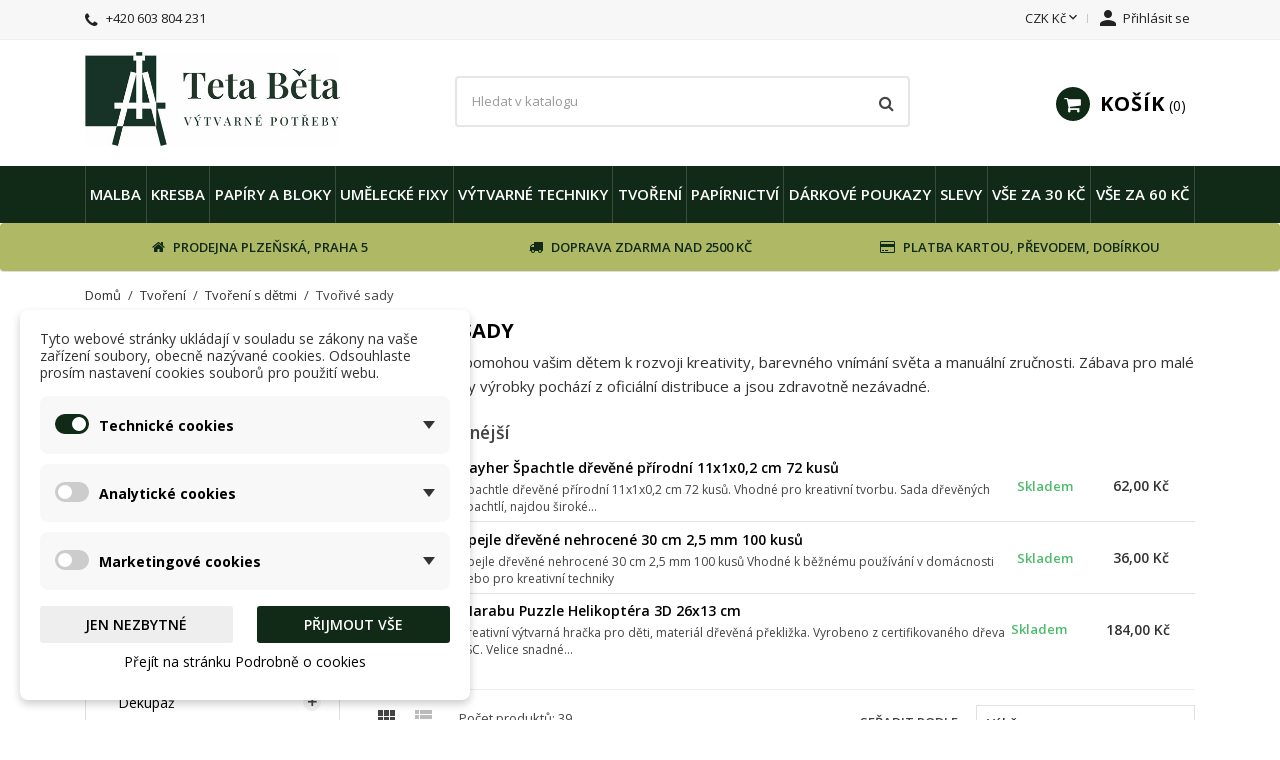

--- FILE ---
content_type: text/html; charset=utf-8
request_url: https://www.tetabeta.cz/237-tvorive-sady
body_size: 42175
content:
<!doctype html>
<html lang="cs-CZ">

  <head>
    
      
  <meta charset="utf-8">


  <meta http-equiv="x-ua-compatible" content="ie=edge">



  <title>Tvořivé sady</title>
  
    
  
  <meta name="description" content="Tvořivé sady pomohou vašim dětem k rozvoji kreativity, barevného vnímání světa a manuální zručnosti. Zábava pro malé i velké. Všechny výrobky pochází z oficiální distribuce a jsou zdravotně nezávadné. ">
  <meta name="keywords" content="">
        <link rel="canonical" href="https://www.tetabeta.cz/237-tvorive-sady">
    
        

  
    <script type="application/ld+json">
  {
    "@context": "https://schema.org",
    "@type": "Organization",
    "name" : "Teta Běta Výtvarné potřeby",
    "url" : "https://www.tetabeta.cz/"
         ,"logo": {
        "@type": "ImageObject",
        "url":"https://www.tetabeta.cz/img/logo-1738261447.jpg"
      }
      }
</script>

<script type="application/ld+json">
  {
    "@context": "https://schema.org",
    "@type": "WebPage",
    "isPartOf": {
      "@type": "WebSite",
      "url":  "https://www.tetabeta.cz/",
      "name": "Teta Běta Výtvarné potřeby"
    },
    "name": "Tvořivé sady",
    "url":  "https://www.tetabeta.cz/237-tvorive-sady"
  }
</script>


  <script type="application/ld+json">
    {
      "@context": "https://schema.org",
      "@type": "BreadcrumbList",
      "itemListElement": [
                  {
            "@type": "ListItem",
            "position": 1,
            "name": "Domů",
            "item": "https://www.tetabeta.cz/"
          },                  {
            "@type": "ListItem",
            "position": 2,
            "name": "Tvoření",
            "item": "https://www.tetabeta.cz/570-tvoreni"
          },                  {
            "@type": "ListItem",
            "position": 3,
            "name": "Tvoření s dětmi",
            "item": "https://www.tetabeta.cz/128-tvoreni-s-detmi"
          },                  {
            "@type": "ListItem",
            "position": 4,
            "name": "Tvořivé sady",
            "item": "https://www.tetabeta.cz/237-tvorive-sady"
          }              ]
    }
  </script>
  
  
  
  <script type="application/ld+json">
  {
    "@context": "https://schema.org",
    "@type": "ItemList",
    "itemListElement": [
          {
        "@type": "ListItem",
        "position": 1,
        "name": "Slupovací sada na sklo 10 barev a 12 sklíček na téma Zvířatka",
        "url": "https://www.tetabeta.cz/tvorive-sady/11214-slupovaci-sada-na-sklo-10-barev-a-12-sklicek-na-tema-zviratka"
      },          {
        "@type": "ListItem",
        "position": 2,
        "name": "Dřevěný Kufřík výtvarných potřeb pro děti 86 kusů",
        "url": "https://www.tetabeta.cz/skolni-barvy/10078-dreveny-kufrik-vytvarnych-potreb-pro-deti-86-kusu"
      },          {
        "@type": "ListItem",
        "position": 3,
        "name": "Faber Castell Dětské Fixy Jednorožec Connector plechový obal 33 kusů",
        "url": "https://www.tetabeta.cz/fixy-pro-deti/9945-fixy-jednorozec-33-kusu-plechova-krabicka-faber-castell"
      },          {
        "@type": "ListItem",
        "position": 4,
        "name": "Diamantové malování tukan 30x30 cm",
        "url": "https://www.tetabeta.cz/tvorive-sady/9028-diamantove-malovani-tukan-30x30-cm"
      },          {
        "@type": "ListItem",
        "position": 5,
        "name": "Barvy na sklo slupovací sada 6x 22 ml + předlohy",
        "url": "https://www.tetabeta.cz/tvorive-sady/8866-barvy-na-sklo-slupovaci-sada-6x-22-ml-predlohy"
      },          {
        "@type": "ListItem",
        "position": 6,
        "name": "Slupovací barvy na sklo DINOSAUŘI sada 10 barev a 12 sklíček",
        "url": "https://www.tetabeta.cz/tvorive-sady/8848-slupovaci-barvy-na-sklo-dinosauri-sada-10-barev-a-12-sklicek"
      },          {
        "@type": "ListItem",
        "position": 7,
        "name": "Marabu 3D Puzzle Plážový domeček 20x16 cm",
        "url": "https://www.tetabeta.cz/tvorive-sady/7429-3d-puzzle-plazovy-domecek-20x16-cm-marabu"
      },          {
        "@type": "ListItem",
        "position": 8,
        "name": "Marabu 3D Puzzle Domeček snů 20x16 cm",
        "url": "https://www.tetabeta.cz/tvorive-sady/7428-3d-puzzle-domecek-snu-20x16-cm-marabu"
      },          {
        "@type": "ListItem",
        "position": 9,
        "name": "Daily ART Dřevěný domeček na čajové sáčky stavebnice Hvězda HDF",
        "url": "https://www.tetabeta.cz/drevene-polotovary/7394-domecek-na-cajove-sacky-hvezda-23-cm-x-9-cm-hdf"
      },          {
        "@type": "ListItem",
        "position": 10,
        "name": "Faber Castell  Dětské Fixy Baletka Connector plechový obal sada 33 kusů",
        "url": "https://www.tetabeta.cz/fixy-pro-deti/7353-fixy-detske-sada-33-kusu-connector-kovova-kazeta-faber-castell"
      },          {
        "@type": "ListItem",
        "position": 11,
        "name": "Faber Castell Dětské Fixy Autíčko Connector Plechový obal sada 33 kusů",
        "url": "https://www.tetabeta.cz/fixy-pro-deti/7322-fixy-detske-sada-33-kusu-kovove-auticko-faber-castell"
      },          {
        "@type": "ListItem",
        "position": 12,
        "name": "Slupovací barvy na sklo 10 barev a 12 sklíček Princezny",
        "url": "https://www.tetabeta.cz/tvorive-sady/7319-slupovaci-barvy-na-sklo-10-barev-a-12-sklicek-princezny"
      },          {
        "@type": "ListItem",
        "position": 13,
        "name": "Slupovací barvy na sklo Vánoce sada 10 barev a 12 sklíček",
        "url": "https://www.tetabeta.cz/tvorive-sady/7317-slupovaci-barvy-na-sklo-vanoce-sada-10-barev-a-12-sklicek"
      },          {
        "@type": "ListItem",
        "position": 14,
        "name": "Daily ART Dřevěná šperkovnice oválná polotovar HDF",
        "url": "https://www.tetabeta.cz/drevene-polotovary/7311-vyrez-z-hdf-sperkovnice-ovalna-daily-art"
      },          {
        "@type": "ListItem",
        "position": 15,
        "name": "Daily ART Dřevěný domeček na čajové sáčky stavebnice Vločka HDF",
        "url": "https://www.tetabeta.cz/drevene-polotovary/7186-domecek-na-cajove-sacky-vlocka-23-cm-x-9-cm-hdf"
      },          {
        "@type": "ListItem",
        "position": 16,
        "name": "Daily ART Dřevěný domeček na čajové sáčky stavebnice Octagram HDF",
        "url": "https://www.tetabeta.cz/drevene-polotovary/7185-domecek-na-cajove-sacky-octagram-23-cm-x-9-cm-hdf"
      },          {
        "@type": "ListItem",
        "position": 17,
        "name": "Špejle dřevěné nehrocené 30 cm 2,5 mm 100 kusů",
        "url": "https://www.tetabeta.cz/tvorive-sady/6613-spejle-drevene-nehrocene-30-cm-25-mm-100-kusu"
      },          {
        "@type": "ListItem",
        "position": 18,
        "name": "Rayher Špachtle dřevěné přírodní 11x1x0,2 cm 72 kusů",
        "url": "https://www.tetabeta.cz/spachtle/6476-spachtle-drevene-prirodni-11x1x02-cm-72-kusu"
      },          {
        "@type": "ListItem",
        "position": 19,
        "name": "Daily ART Dřevěná Šperkovnice polotovar k dekorování HDF",
        "url": "https://www.tetabeta.cz/drevene-polotovary/6166-sperkovnice-z-hdf-k-dekorovani-daily-art"
      },          {
        "@type": "ListItem",
        "position": 20,
        "name": "3D Puzzle Kamion 8x19 cm Marabu",
        "url": "https://www.tetabeta.cz/tvorive-sady/5837-3d-puzzle-kamion-8x19-cm-marabu"
      },          {
        "@type": "ListItem",
        "position": 21,
        "name": "3D Puzzle Letadlo 9x21 cm Marabu",
        "url": "https://www.tetabeta.cz/tvorive-sady/5836-3d-puzzle-letadlo-9x21-cm-marabu"
      },          {
        "@type": "ListItem",
        "position": 22,
        "name": "3D Puzzle Hydroplán 9x 21cm Marabu",
        "url": "https://www.tetabeta.cz/tvorive-sady/5835-3d-puzzle-hydroplan-9x-21cm-marabu"
      },          {
        "@type": "ListItem",
        "position": 23,
        "name": "3D Puzzle Lev 13x19,5 cm Marabu",
        "url": "https://www.tetabeta.cz/tvorive-sady/5834-3d-puzzle-lev-13x195-cm-marabu"
      },          {
        "@type": "ListItem",
        "position": 24,
        "name": "3D Puzzle Sloník 13x16 cm Marabu",
        "url": "https://www.tetabeta.cz/tvorive-sady/5833-3d-puzzle-slonik-13x16-cm-marabu"
      },          {
        "@type": "ListItem",
        "position": 25,
        "name": "3D Puzzle Dinosaurus 32x23,5 cm Marabu",
        "url": "https://www.tetabeta.cz/tvorive-sady/5832-3d-puzzle-dinosaurus-32x235-cm-marabu"
      },          {
        "@type": "ListItem",
        "position": 26,
        "name": "Marabu Puzzle Helikoptéra 3D 26x13 cm",
        "url": "https://www.tetabeta.cz/tvorive-sady/4846-3d-puzzle-helikoptera-26x13-cm-marabu"
      },          {
        "@type": "ListItem",
        "position": 27,
        "name": "Marabu Puzzle dřevěné Koník 3D 18 x16 cm",
        "url": "https://www.tetabeta.cz/tvorive-sady/4844-3d-puzzle-konik-18x16-cm-marabu"
      },          {
        "@type": "ListItem",
        "position": 28,
        "name": "Barvy na sklo slupovací sada + předlohy",
        "url": "https://www.tetabeta.cz/tvorive-sady/3674-barvy-na-sklo-slupovaci-sada-predlohy"
      },          {
        "@type": "ListItem",
        "position": 29,
        "name": "Slupovací barvy na sklo sada Klenoty 6 barev 10,5 ml + 6 sklíček",
        "url": "https://www.tetabeta.cz/tvorive-sady/2957-slupovaci-barvy-na-sklo-klenoty-sada-6-barev-105-ml-6-sklicek"
      },          {
        "@type": "ListItem",
        "position": 30,
        "name": "Slupovací barvy na sklo sada Ozdoby zlaté 6 barev 10,5 ml + 6 sklíček",
        "url": "https://www.tetabeta.cz/tvorive-sady/2956-slupovaci-barvy-na-sklo-ozdoby-sada-zlate-6-barev-105-ml-6-sklicek"
      },          {
        "@type": "ListItem",
        "position": 31,
        "name": "Slupovací barvy na sklo sada Roboti 6 barev 10,5 ml + 6 sklíček",
        "url": "https://www.tetabeta.cz/tvorive-sady/2955-slupovaci-sada-barvy-na-sklo-roboti-6-barev-105-ml-6-sklicek"
      },          {
        "@type": "ListItem",
        "position": 32,
        "name": "Slupovací barvy na sklo Princezny sada 6 barev 10,5 ml + 6 sklíček",
        "url": "https://www.tetabeta.cz/tvorive-sady/2954-slupovaci-barvy-na-sklo-princezny-sada-6-barev-105-ml-6-sklicek"
      },          {
        "@type": "ListItem",
        "position": 33,
        "name": "Daily ART Dřevěný domeček na čajové sáčky Stavebnice srdce HDF",
        "url": "https://www.tetabeta.cz/drevene-polotovary/2751-domecek-na-cajove-sacky-srdicko-23-cmx9-cm-hdf-daily-art"
      },          {
        "@type": "ListItem",
        "position": 34,
        "name": "Slupovací barvy na sklo sada 4x barvy 2x svítící barvy 1 x kontura",
        "url": "https://www.tetabeta.cz/tvorive-sady/2524-slupovaci-barvy-na-sklo-sada-4x-barvy-2x-svitici-barvy-1-x-kontura"
      },          {
        "@type": "ListItem",
        "position": 35,
        "name": "Slupovací barvy na sklo sada Auta 6 barev 10,5 ml + 6 sklíček",
        "url": "https://www.tetabeta.cz/tvorive-sady/2519-slupovaci-barvy-na-sklo-auta-sada-6-barev-105-ml-6-sklicek"
      },          {
        "@type": "ListItem",
        "position": 36,
        "name": "Slupovací barvy na sklo Dinosauři sada 6 barev 10,5 ml + 6 sklíček",
        "url": "https://www.tetabeta.cz/tvorive-sady/2518-slupovaci-barvy-na-sklo-dinosauri-sada-6-barev-105-ml-6-sklicek"
      },          {
        "@type": "ListItem",
        "position": 37,
        "name": "Daily Art Sada Mixed media box Kasia Salmanowicz",
        "url": "https://www.tetabeta.cz/tvorive-sady/1712-sada-mixed-media-box-kasia-salmanowicz"
      },          {
        "@type": "ListItem",
        "position": 38,
        "name": "Slupovací barvy na sklo sada pejsci",
        "url": "https://www.tetabeta.cz/tvorive-sady/820-slupovaci-barvy-na-sklo-sada-pejsci"
      },          {
        "@type": "ListItem",
        "position": 39,
        "name": "Slupovací barvy na sklo sada pro holčičky",
        "url": "https://www.tetabeta.cz/tvorive-sady/816-slupovaci-barvy-na-sklo-sada-pro-holcicky"
      }        ]
  }
</script>

  
  
    
  

  
    <meta property="og:title" content="Tvořivé sady" />
    <meta property="og:description" content="Tvořivé sady pomohou vašim dětem k rozvoji kreativity, barevného vnímání světa a manuální zručnosti. Zábava pro malé i velké. Všechny výrobky pochází z oficiální distribuce a jsou zdravotně nezávadné. " />
    <meta property="og:url" content="https://www.tetabeta.cz/237-tvorive-sady" />
    <meta property="og:site_name" content="Teta Běta Výtvarné potřeby" />
    <meta property="og:type" content="website" />    



  <meta name="viewport" content="width=device-width, initial-scale=1">



  <link rel="icon" type="image/vnd.microsoft.icon" href="https://www.tetabeta.cz/img/favicon.ico?1738261605">
  <link rel="shortcut icon" type="image/x-icon" href="https://www.tetabeta.cz/img/favicon.ico?1738261605">



    <link rel="stylesheet" href="https://www.tetabeta.cz/themes/nova/assets/cache/theme-ac83e1414.css" type="text/css" media="all">
    <link rel="preload" as="font" href="https://www.tetabeta.cz/themes/nova/assets/css/MaterialIcons-Regular.woff2" type="font/woff2" crossorigin="anonymous">
    <link rel="preload" as="font" href="https://www.tetabeta.cz/themes/nova/assets/css/font-awesome/fonts/fontawesome-webfont.woff2?v=4.7.0" type="font/woff2" crossorigin="anonymous">

            <link rel="preload" href="//fonts.googleapis.com/css?family=Open+Sans:400,300,300italic,400italic,600,600italic,700,700italic&amp;subset=latin,latin-ext" as="style">
        <link href="//fonts.googleapis.com/css?family=Open+Sans:400,300,300italic,400italic,600,600italic,700,700italic&amp;subset=latin,latin-ext" rel="stylesheet">
        



  

  <script type="text/javascript">
        var blockwishlistController = "https:\/\/www.tetabeta.cz\/module\/blockwishlist\/action";
        var dm_cookie_html_banner = "<style>\n\n    \/*\n    input:checked + .dm_slider {\n      background-color: #112A17;\n    }\n\n    input:focus + .dm_slider {\n      box-shadow: 0 0 1px #112A17;\n    }\n    *\/\n\n    input:checked + .dm_slider {\n        background-color: #112A17; \/* Oran\u017eov\u00e1 pro aktivn\u00ed stav *\/\n    }\n\n    .dm-cookie-popup-accept-cookies, .dm-cookie-popup-accept-cookies-save-group {\n        background-color: #112A17;\n        border:1px solid #112A17;\n        color: #FFFFFF;\n    }\n\n    .dm-cookie-popup-accept-cookies:hover {\n        background-color: #AFB865;\n        color: #FFFFFF;\n    }\n\n    .dm-cookie-popup-accept-cookies-save-group:hover {\n        background-color: #AFB865;\n        color: #FFFFFF;\n    }\n\n    .dm-cookie-popup-decline-cookies {\n        background-color: #eeeeee;\n        border:1px solid #eeeeee;\n        color: #000000;\n    }\n\n    .dm-cookie-popup-decline-cookies:hover {\n        background-color: #eeeeee;\n        color: #000000;\n    }\n\n    \n<\/style>\n\n<div id=\"dm-cookie-popup-container\">\n\n    <div class=\"dm-cookie-popup\" style=\"display: none;\">\n\n        <div class=\"dm-cookie-popup-inner\">\n            <div  class=\"dm-cookie-popup-left\">\n\n                \n                <div class=\"dm-cookie-popup-sub-headline\">Tyto webov\u00e9 str\u00e1nky ukl\u00e1daj\u00ed v souladu se z\u00e1kony na va\u0161e za\u0159\u00edzen\u00ed soubory, obecn\u011b naz\u00fdvan\u00e9 cookies. Odsouhlaste pros\u00edm nastaven\u00ed cookies soubor\u016f pro pou\u017eit\u00ed webu.<\/div>\n            <\/div>\n        <\/div>\n\n        <div class=\"dm-cookie-popup-lower\">\n            <ul class=\"dm_cookies_variant\">\n\n                <li class=\"dm_cookies_variant_item\" onclick=\"toggleCookieSectionNew(this)\">\n                    <span>\n                        <label class=\"switch\">\n                            <input type=\"checkbox\" name=\"dm_cookie_group_default\" id=\"dm_cookie_group_default\" class=\"noUniform\" checked=\"checked\" disabled \/>\n                            <span class=\"dm_slider round\"><\/span>\n                        <\/label>\n                        <span class=\"dm_title_group\" >Technick\u00e9 cookies<\/span>\n                        <span class=\"dm_arrow\" ><\/span>\n                    <\/span>\n                    <p class=\"dm_cookies_more_info\">\n                        Tyto soubory cookie jsou nezbytn\u00e9 pro provoz na\u0161ich slu\u017eeb a nelze je vypnout. Obvykle se nastavuj\u00ed pouze v reakci na va\u0161e akce, jako je nap\u0159\u00edklad vytvo\u0159en\u00ed \u00fa\u010dtu nebo ulo\u017een\u00ed seznamu p\u0159\u00e1n\u00ed na pozd\u011bji.\n                    <\/p>\n                <\/li>\n                \n                <li class=\"dm_cookies_variant_item\" onclick=\"toggleCookieSectionNew(this)\">\n                    <span>\n                        <label class=\"switch\">\n                            <input type=\"checkbox\" name=\"dm_cookie_group_1\" id=\"dm_cookie_group_1\" class=\"noUniform\"  \/>\n                            <span class=\"dm_slider round\"><\/span>\n                        <\/label>\n                        <span class=\"dm_title_group\" >Analytick\u00e9 cookies<\/span>\n                        <span class=\"dm_arrow\" ><\/span>\n                    <\/span>\n                    <p class=\"dm_cookies_more_info\">Tyto soubory cookie n\u00e1m umo\u017e\u0148uj\u00ed po\u010d\u00edtat n\u00e1v\u0161t\u011bvy a provoz, abychom m\u011bli p\u0159ehled o tom, kter\u00e9 str\u00e1nky jsou nejobl\u00edben\u011bj\u0161\u00ed a jak se na na\u0161em webu n\u00e1v\u0161t\u011bvn\u00edci pohybuj\u00ed. Ve\u0161ker\u00e9 informace, kter\u00e9 tyto soubory cookie shroma\u017e\u010fuj\u00ed, jsou agregovan\u00e9, a tedy anonymn\u00ed.<\/p>\n                <\/li>\n\n                <li class=\"dm_cookies_variant_item\" onclick=\"toggleCookieSectionNew(this)\">\n                    <span>\n                        <label class=\"switch\">\n                            <input type=\"checkbox\" name=\"dm_cookie_group_2\" id=\"dm_cookie_group_2\" class=\"noUniform\"  \/>\n                            <span class=\"dm_slider round\"><\/span>\n                        <\/label>\n                        <span class=\"dm_title_group\" >Marketingov\u00e9 cookies<\/span>\n                        <span class=\"dm_arrow\" ><\/span>\n                    <\/span>\n                    <p class=\"dm_cookies_more_info\">Kdy\u017e p\u0159ijmete marketingov\u00e9 soubory cookie, d\u00e1v\u00e1te n\u00e1m souhlas um\u00edstit do va\u0161eho za\u0159\u00edzen\u00ed soubory cookie, kter\u00e9 v\u00e1m poskytnou relevantn\u00ed obsah odpov\u00eddaj\u00edc\u00ed va\u0161im z\u00e1jm\u016fm. Tyto soubory cookie mohou b\u00fdt nastaveny n\u00e1mi nebo na\u0161imi reklamn\u00edmi partnery prost\u0159ednictv\u00edm na\u0161ich str\u00e1nek. Jejich \u00fa\u010delem je vytvo\u0159it profil va\u0161ich z\u00e1jm\u016f a zobrazovat v\u00e1m relevantn\u00ed obsah na na\u0161ich webov\u00fdch str\u00e1nk\u00e1ch i na webov\u00fdch str\u00e1nk\u00e1ch t\u0159et\u00edch stran.<\/p>\n                <\/li>\n\n            <\/ul>\n        <\/div>\n\n        <div class=\"dm-cookie-popup-right\">\n            <div class=\"dm-cookie-popup-buttons\">\n                <button class=\"dm-cookie-popup-decline-cookies\">Jen nezbytn\u00e9<\/button>\n                <button class=\"dm-cookie-popup-accept-cookies\">P\u0159ijmout v\u0161e<\/button>\n                <button class=\"dm-cookie-popup-accept-cookies-save-group\" style=\"display:none\">Ulo\u017eit<\/button>\n            <\/div>\n        <\/div>\n\n        <div class=\"dm-cookie-popup-cms-link\" style=\"margin-top: 10px; display:block;\">\n                            <a href=\"https:\/\/www.tetabeta.cz\/content\/15-vse-o-cookies\" class=\"cookie-a\">P\u0159ej\u00edt na str\u00e1nku Podrobn\u011b o cookies<\/a>\n                    <\/div>\n        \n    <\/div>\n<\/div>\n\n";
        var dm_cookies_ajax_consent = "https:\/\/www.tetabeta.cz\/module\/dm_cookies\/ajax";
        var dm_cookies_base_url = "https:\/\/www.tetabeta.cz\/";
        var dm_cookies_days_expires = 31;
        var dm_cookies_id_guest = 4303261;
        var dm_cookies_position = "bottomleft";
        var dm_cookies_reload = "1";
        var dm_cookies_set_new_type = "footer";
        var dm_heureka_country = "cz";
        var dm_heureka_key = "";
        var dm_heureka_odsazeni = 60;
        var dm_heureka_position = 21;
        var prestashop = {"cart":{"products":[],"totals":{"total":{"type":"total","label":"Celkem","amount":0,"value":"0,00\u00a0K\u010d"},"total_including_tax":{"type":"total","label":"Celkem (s DPH)","amount":0,"value":"0,00\u00a0K\u010d"},"total_excluding_tax":{"type":"total","label":"Celkem (bez DPH)","amount":0,"value":"0,00\u00a0K\u010d"}},"subtotals":{"products":{"type":"products","label":"Mezisou\u010det","amount":0,"value":"0,00\u00a0K\u010d"},"discounts":null,"shipping":{"type":"shipping","label":"Doru\u010den\u00ed","amount":0,"value":""},"tax":null},"products_count":0,"summary_string":"0 polo\u017eek","vouchers":{"allowed":1,"added":[]},"discounts":[],"minimalPurchase":0,"minimalPurchaseRequired":""},"currency":{"id":1,"name":"\u010cesk\u00e1 koruna","iso_code":"CZK","iso_code_num":"203","sign":"K\u010d"},"customer":{"lastname":null,"firstname":null,"email":null,"birthday":null,"newsletter":null,"newsletter_date_add":null,"optin":null,"website":null,"company":null,"siret":null,"ape":null,"is_logged":false,"gender":{"type":null,"name":null},"addresses":[]},"country":{"id_zone":"10","id_currency":"0","call_prefix":"420","iso_code":"CZ","active":"1","contains_states":"0","need_identification_number":"0","need_zip_code":"1","zip_code_format":"NNN NN","display_tax_label":"0","name":"\u010cesko","id":16},"language":{"name":"\u010ce\u0161tina (Czech)","iso_code":"cs","locale":"cs-CZ","language_code":"cs-cz","active":"1","is_rtl":"0","date_format_lite":"d-m-Y","date_format_full":"d-m-Y H:i:s","id":1},"page":{"title":"","canonical":"https:\/\/www.tetabeta.cz\/237-tvorive-sady","meta":{"title":"Tvo\u0159iv\u00e9 sady","description":"Tvo\u0159iv\u00e9 sady pomohou va\u0161im d\u011btem k rozvoji kreativity, barevn\u00e9ho vn\u00edm\u00e1n\u00ed sv\u011bta a manu\u00e1ln\u00ed zru\u010dnosti. Z\u00e1bava pro mal\u00e9 i velk\u00e9. V\u0161echny v\u00fdrobky poch\u00e1z\u00ed z ofici\u00e1ln\u00ed distribuce a jsou zdravotn\u011b nez\u00e1vadn\u00e9.\u00a0","keywords":"","robots":"index"},"page_name":"category","body_classes":{"lang-cs":true,"lang-rtl":false,"country-CZ":true,"currency-CZK":true,"layout-left-column":true,"page-category":true,"tax-display-disabled":true,"page-customer-account":false,"category-id-237":true,"category-Tvo\u0159iv\u00e9 sady":true,"category-id-parent-128":true,"category-depth-level-4":true},"admin_notifications":[],"password-policy":{"feedbacks":{"0":"Velmi slab\u00e9","1":"Slab\u00e9","2":"Pr\u016fm\u011brn\u00fd","3":"Siln\u00e9","4":"Velmi siln\u00e9","Straight rows of keys are easy to guess":"Skupiny stejn\u00fdch znak\u016f je velmi snadn\u00e9 uhodnout","Short keyboard patterns are easy to guess":"Kr\u00e1tk\u00e9 kombinace znak\u016f lze snadno uhodnout","Use a longer keyboard pattern with more turns":"Pou\u017eijte del\u0161\u00ed kombinace znak\u016f z r\u016fzn\u00fdch \u0159ad kl\u00e1vesnice","Repeats like \"aaa\" are easy to guess":"Opakov\u00e1n\u00ed p\u00edsmen jako \u201eaaa\u201c lze snadno uhodnout","Repeats like \"abcabcabc\" are only slightly harder to guess than \"abc\"":"Opakov\u00e1n\u00ed jako \u201eabcabcabc\u201c nen\u00ed o moc t\u011b\u017e\u0161\u00ed uhodnout ne\u017e \u201eabc\u201c","Sequences like abc or 6543 are easy to guess":"Sekvence znak\u016f jako jsou \"abc\" nebo \"6543\" je snadn\u00e9 uhodnout","Recent years are easy to guess":"P\u0159ede\u0161l\u00e9 roky se daj\u00ed lehce uhodnout","Dates are often easy to guess":"Datumy se daj\u00ed lehce uhodnout","This is a top-10 common password":"Toto je jedno z 10 nejpou\u017e\u00edvan\u011bj\u0161\u00edch hesel","This is a top-100 common password":"Toto je jedno ze 100 nejpou\u017e\u00edvan\u011bj\u0161\u00edch hesel","This is a very common password":"Toto je jedno z nejpou\u017e\u00edvan\u011bj\u0161\u00edch hesel","This is similar to a commonly used password":"Toto heslo je velmi podobn\u00e9 \u010dasto pou\u017e\u00edvan\u00e9mu heslu","A word by itself is easy to guess":"Slovo samo o sob\u011b je snadn\u00e9 uhodnout","Names and surnames by themselves are easy to guess":"Jm\u00e9na a p\u0159\u00edjmen\u00ed jdou snadno uhodnout","Common names and surnames are easy to guess":"B\u011b\u017en\u00e1 jm\u00e9na a p\u0159\u00edjmen\u00ed se daj\u00ed lehce uhodnout","Use a few words, avoid common phrases":"Pou\u017eijte n\u011bkolik slov a vyhn\u011bte se b\u011b\u017en\u00fdm fr\u00e1z\u00edm","No need for symbols, digits, or uppercase letters":"Nen\u00ed t\u0159eba pou\u017e\u00edvat symboly, \u010d\u00edsla nebo velk\u00e1 p\u00edsmena","Avoid repeated words and characters":"Vyhn\u011bte se opakov\u00e1n\u00ed slov a znak\u016f","Avoid sequences":"Vyhn\u011bte se sekvenc\u00edm znak\u016f","Avoid recent years":"Vyhn\u011bte se posledn\u00edm rok\u016fm","Avoid years that are associated with you":"Vyhn\u011bte se rok\u016fm, kter\u00e9 jsou s v\u00e1mi spojen\u00e9","Avoid dates and years that are associated with you":"Vyhn\u011bte se dat\u016fm a rok\u016fm, kter\u00e9 jsou s v\u00e1mi spojen\u00e9","Capitalization doesn't help very much":"Velk\u00e1 p\u00edsmena nemaj\u00ed skoro v\u00fdznam","All-uppercase is almost as easy to guess as all-lowercase":"V\u0161echna velk\u00e1 p\u00edsmena jdou uhodnout stejn\u011b snadno jako v\u0161echna mal\u00e1","Reversed words aren't much harder to guess":"Slova psan\u00e1 pozp\u00e1tku nen\u00ed o moc t\u011b\u017e\u0161\u00ed uhodnout","Predictable substitutions like '@' instead of 'a' don't help very much":"P\u0159edv\u00eddateln\u00e1 nahrazen\u00ed znak\u016f jako \u201e@\u201c m\u00edsto \u201ea\u201c nejsou moc u\u017eite\u010dn\u00e1","Add another word or two. Uncommon words are better.":"P\u0159idejte dal\u0161\u00ed slovo nebo dv\u011b. Lep\u0161\u00ed jsou neobvykl\u00e1 slova."}}},"shop":{"name":"Teta B\u011bta V\u00fdtvarn\u00e9 pot\u0159eby","logo":"https:\/\/www.tetabeta.cz\/img\/logo-1738261447.jpg","stores_icon":"https:\/\/www.tetabeta.cz\/img\/teta-beta-logo_stores-1729805012.gif","favicon":"https:\/\/www.tetabeta.cz\/img\/favicon.ico"},"core_js_public_path":"\/themes\/","urls":{"base_url":"https:\/\/www.tetabeta.cz\/","current_url":"https:\/\/www.tetabeta.cz\/237-tvorive-sady","shop_domain_url":"https:\/\/www.tetabeta.cz","img_ps_url":"https:\/\/www.tetabeta.cz\/img\/","img_cat_url":"https:\/\/www.tetabeta.cz\/img\/c\/","img_lang_url":"https:\/\/www.tetabeta.cz\/img\/l\/","img_prod_url":"https:\/\/www.tetabeta.cz\/img\/p\/","img_manu_url":"https:\/\/www.tetabeta.cz\/img\/m\/","img_sup_url":"https:\/\/www.tetabeta.cz\/img\/su\/","img_ship_url":"https:\/\/www.tetabeta.cz\/img\/s\/","img_store_url":"https:\/\/www.tetabeta.cz\/img\/st\/","img_col_url":"https:\/\/www.tetabeta.cz\/img\/co\/","img_url":"https:\/\/www.tetabeta.cz\/themes\/nova\/assets\/img\/","css_url":"https:\/\/www.tetabeta.cz\/themes\/nova\/assets\/css\/","js_url":"https:\/\/www.tetabeta.cz\/themes\/nova\/assets\/js\/","pic_url":"https:\/\/www.tetabeta.cz\/upload\/","theme_assets":"https:\/\/www.tetabeta.cz\/themes\/nova\/assets\/","theme_dir":"https:\/\/www.tetabeta.cz\/themes\/nova\/","pages":{"address":"https:\/\/www.tetabeta.cz\/adresa","addresses":"https:\/\/www.tetabeta.cz\/adresy","authentication":"https:\/\/www.tetabeta.cz\/p\u0159ihl\u00e1sit","manufacturer":"https:\/\/www.tetabeta.cz\/vyrobci","cart":"https:\/\/www.tetabeta.cz\/kosik","category":"https:\/\/www.tetabeta.cz\/index.php?controller=category","cms":"https:\/\/www.tetabeta.cz\/index.php?controller=cms","contact":"https:\/\/www.tetabeta.cz\/napiste-nam","discount":"https:\/\/www.tetabeta.cz\/sleva","guest_tracking":"https:\/\/www.tetabeta.cz\/sledovani-objednavky-navstevnika","history":"https:\/\/www.tetabeta.cz\/historie-objednavek","identity":"https:\/\/www.tetabeta.cz\/Identita","index":"https:\/\/www.tetabeta.cz\/","my_account":"https:\/\/www.tetabeta.cz\/muj-ucet","order_confirmation":"https:\/\/www.tetabeta.cz\/potvrzeni-objednavky","order_detail":"https:\/\/www.tetabeta.cz\/index.php?controller=order-detail","order_follow":"https:\/\/www.tetabeta.cz\/Sledov\u00e1n\u00ed objedn\u00e1vky","order":"https:\/\/www.tetabeta.cz\/objednavka","order_return":"https:\/\/www.tetabeta.cz\/index.php?controller=order-return","order_slip":"https:\/\/www.tetabeta.cz\/dobropis","pagenotfound":"https:\/\/www.tetabeta.cz\/stranka-nenalezena","password":"https:\/\/www.tetabeta.cz\/obnova-hesla","pdf_invoice":"https:\/\/www.tetabeta.cz\/index.php?controller=pdf-invoice","pdf_order_return":"https:\/\/www.tetabeta.cz\/index.php?controller=pdf-order-return","pdf_order_slip":"https:\/\/www.tetabeta.cz\/index.php?controller=pdf-order-slip","prices_drop":"https:\/\/www.tetabeta.cz\/slevy","product":"https:\/\/www.tetabeta.cz\/index.php?controller=product","registration":"https:\/\/www.tetabeta.cz\/index.php?controller=registration","search":"https:\/\/www.tetabeta.cz\/vyhledavani","sitemap":"https:\/\/www.tetabeta.cz\/mapa-stranek","stores":"https:\/\/www.tetabeta.cz\/prodejny","supplier":"https:\/\/www.tetabeta.cz\/dodavatele","new_products":"https:\/\/www.tetabeta.cz\/novinky","brands":"https:\/\/www.tetabeta.cz\/vyrobci","register":"https:\/\/www.tetabeta.cz\/index.php?controller=registration","order_login":"https:\/\/www.tetabeta.cz\/objednavka?login=1"},"alternative_langs":[],"actions":{"logout":"https:\/\/www.tetabeta.cz\/?mylogout="},"no_picture_image":{"bySize":{"small_default":{"url":"https:\/\/www.tetabeta.cz\/img\/p\/cs-default-small_default.jpg","width":98,"height":98},"cart_default":{"url":"https:\/\/www.tetabeta.cz\/img\/p\/cs-default-cart_default.jpg","width":125,"height":125},"home_default":{"url":"https:\/\/www.tetabeta.cz\/img\/p\/cs-default-home_default.jpg","width":400,"height":400},"medium_default":{"url":"https:\/\/www.tetabeta.cz\/img\/p\/cs-default-medium_default.jpg","width":460,"height":460},"thickbox_default":{"url":"https:\/\/www.tetabeta.cz\/img\/p\/cs-default-thickbox_default.jpg","width":800,"height":800},"large_default":{"url":"https:\/\/www.tetabeta.cz\/img\/p\/cs-default-large_default.jpg","width":1000,"height":1000}},"small":{"url":"https:\/\/www.tetabeta.cz\/img\/p\/cs-default-small_default.jpg","width":98,"height":98},"medium":{"url":"https:\/\/www.tetabeta.cz\/img\/p\/cs-default-medium_default.jpg","width":460,"height":460},"large":{"url":"https:\/\/www.tetabeta.cz\/img\/p\/cs-default-large_default.jpg","width":1000,"height":1000},"legend":""}},"configuration":{"display_taxes_label":false,"display_prices_tax_incl":true,"is_catalog":false,"show_prices":true,"opt_in":{"partner":false},"quantity_discount":{"type":"discount","label":"Jednotkov\u00e1 sleva"},"voucher_enabled":1,"return_enabled":1},"field_required":[],"breadcrumb":{"links":[{"title":"Dom\u016f","url":"https:\/\/www.tetabeta.cz\/"},{"title":"Tvo\u0159en\u00ed","url":"https:\/\/www.tetabeta.cz\/570-tvoreni"},{"title":"Tvo\u0159en\u00ed s d\u011btmi","url":"https:\/\/www.tetabeta.cz\/128-tvoreni-s-detmi"},{"title":"Tvo\u0159iv\u00e9 sady","url":"https:\/\/www.tetabeta.cz\/237-tvorive-sady"}],"count":4},"link":{"protocol_link":"https:\/\/","protocol_content":"https:\/\/"},"time":1768398898,"static_token":"a7fcad451ab2bd658d3913a2074b5aa2","token":"086f64d2b626700d524eda768b5c090b","debug":false};
        var productsAlreadyTagged = [];
        var psemailsubscription_subscription = "https:\/\/www.tetabeta.cz\/module\/ps_emailsubscription\/subscription";
        var removeFromWishlistUrl = "https:\/\/www.tetabeta.cz\/module\/blockwishlist\/action?action=deleteProductFromWishlist";
        var wishlistAddProductToCartUrl = "https:\/\/www.tetabeta.cz\/module\/blockwishlist\/action?action=addProductToCart";
        var wishlistUrl = "https:\/\/www.tetabeta.cz\/module\/blockwishlist\/view";
        var wp_base_dir = "https:\/\/www.tetabeta.cz\/";
        var wpimageslider_auto = true;
        var wpimageslider_effect = "horizontal";
        var wpimageslider_loop = true;
        var wpimageslider_pause = "6000";
        var wpimageslider_speed = 500;
        var wpmanufacturerlogos_auto = true;
        var wpmanufacturerlogos_items = "7";
        var wpmanufacturerlogos_loop = false;
        var wpmanufacturerlogos_pause_hover = true;
        var wpmanufacturerlogos_scroll_items = "6";
        var wpmanufacturerlogos_speed = "400";
        var wpsidebarslider_auto = false;
        var wpsidebarslider_effect = "fade";
        var wpsidebarslider_loop = true;
        var wpsidebarslider_pause = "6000";
        var wpsidebarslider_speed = "500";
      </script>



  
    <script data-keepinline="true">

        // GTAG consent
        window.dataLayer = window.dataLayer || [];
        function gtag(){dataLayer.push(arguments);}

        gtag("consent", "default", {
            "ad_storage": "denied",
            "ad_user_data": "denied",
            "ad_personalization": "denied",
            "analytics_storage": "denied"
        });

        
                            
                    gtag("set", "ads_data_redaction", true);
                
                    

        dataLayer.push({
            "event" : "default_consent",
        });

     </script>



<script async src="https://www.googletagmanager.com/gtag/js?id=G-Q4P02T8CET"></script>
<script>
  window.dataLayer = window.dataLayer || [];
  function gtag(){dataLayer.push(arguments);}
  gtag('js', new Date());
  gtag(
    'config',
    'G-Q4P02T8CET',
    {
      'debug_mode':false
      , 'anonymize_ip': true                }
  );
</script>




    
  </head>

  <body id="category" class="lang-cs country-cz currency-czk layout-left-column page-category tax-display-disabled category-id-237 category-tvorive-sady category-id-parent-128 category-depth-level-4">

    <div id="fb-root"></div>

<script async defer crossorigin="anonymous" src="https://connect.facebook.net/cs_CZ/sdk.js#xfbml=1&version=v12.0" nonce="vMQk3RrC"></script>


    <main id="main-wrap" >      
      
      
              

      <div class="wpmenu-space"></div>

      <header id="header" class="wp-sticky-menu">
        
          
  <div class="header-banner">
    
  </div>



  <nav class="header-nav">
    <div class="container">
        <div class="row">
          <div class="hidden-lg-down">
            <div class="col-md-4 col-xs-12">
              <div id="_desktop_contact_link">
  <div id="contact-link">
        <i class="fa fa-phone"></i>
            <a href='tel:+420603804231'> +420 603 804 231</a>
      </div>
</div>

            </div>
            <div class="col-md-8 right-nav">
                <div id="_desktop_currency_selector">
  <div class="currency-selector dropdown js-dropdown">
    <span id="currency-selector-label">Měna:</span>
    <button data-toggle="dropdown" class="hidden-lg-down btn-unstyle" aria-haspopup="true" aria-expanded="false" aria-label="Rozevírací nabídka měny">
      <span class="expand-more _gray-darker">CZK Kč</span>
      <i class="material-icons expand-more">&#xE5CF;</i>
    </button>
    <ul class="dropdown-menu hidden-lg-down" aria-labelledby="currency-selector-label">
              <li  class="current" >
          <a title="Česká koruna" rel="nofollow" href="https://www.tetabeta.cz/237-tvorive-sady?SubmitCurrency=1&amp;id_currency=1" class="dropdown-item">CZK Kč</a>
        </li>
              <li >
          <a title="Euro" rel="nofollow" href="https://www.tetabeta.cz/237-tvorive-sady?SubmitCurrency=1&amp;id_currency=2" class="dropdown-item">EUR €</a>
        </li>
          </ul>
    <select class="link hidden-xl-up" aria-labelledby="currency-selector-label">
              <option value="https://www.tetabeta.cz/237-tvorive-sady?SubmitCurrency=1&amp;id_currency=1" selected="selected">CZK Kč</option>
              <option value="https://www.tetabeta.cz/237-tvorive-sady?SubmitCurrency=1&amp;id_currency=2">EUR €</option>
          </select>
  </div>
</div>
 <div id="_desktop_user_info">
  <div class="user-info">
          <a
        href="https://www.tetabeta.cz/přihlásit?back=https%3A%2F%2Fwww.tetabeta.cz%2F237-tvorive-sady"
        title="Přihlášení k vašemu zákaznickému účtu"
        rel="nofollow"
      >
        <i class="material-icons">&#xe7fd;</i>
        <span class="hidden-lg-down">Přihlásit se</span>
      </a>
      </div>
</div>

            </div>
          </div>
          <div class="hidden-xl-up text-sm-center mobile">
              <div class="float-xs-left" id="menu-icon">
                <span></span>
              </div>
              <div class="top-logo" id="_mobile_logo"></div>
              <div class="float-xs-right" id="mobile_search"></div>
              <div class="float-xs-right" id="_mobile_user_info"></div>
              <div class="float-xs-right" id="_mobile_cart"></div>
          </div>
        </div>
    </div>
  </nav>



  <div class="header-top">
    <div class="container">
      <div class="row">
        <div class="col-md-3 hidden-lg-down" id="_desktop_logo">
          <a href="https://www.tetabeta.cz/">
            <img class="logo img-responsive" src="https://www.tetabeta.cz/img/logo-1738261447.jpg" alt="Teta Běta Výtvarné potřeby" width="500" height="185">
          </a>
        </div>
            <!-- Block search module TOP -->
<div id="search_widget" class="col-xl-6 col-sm-12 search-widget" data-search-controller-url="//www.tetabeta.cz/vyhledavani">
	<form method="get" action="//www.tetabeta.cz/vyhledavani">
		<input type="hidden" name="controller" value="search">
		<input type="text" name="s" value="" placeholder="Hledat v katalogu" aria-label="Vyhledávání">
		<button type="submit" aria-label="Vyhledávání">
			<i class="fa fa-search"></i>
		</button>
	</form>
</div>
<!-- /Block search module TOP -->
 <div id="_desktop_cart" class="col-lg-3">
  <div class="blockcart cart-preview wp-expand inactive" data-refresh-url="//www.tetabeta.cz/module/ps_shoppingcart/ajax">
    <div class="header">
            
        <i class="fa fa-shopping-cart" aria-hidden="true"></i>
        <span class="hidden-lg-down cart-label">Košík</span>
        <span class="cart-products-count">0</span>
      
      <div class="card cart-summary hidden-xs-up">
        
  <div class="cart-overview js-cart" data-refresh-url="//www.tetabeta.cz/kosik?ajax=1&action=refresh">
          <span class="no-items">Ve vašem košíku nejsou žádné další položky</span>
      </div>

        
          
<div class="cart-detailed-totals-top">

  <div class="card-block">
                  <div class="cart-summary-line" id="cart-subtotal-products">
          <span class="label js-subtotal">
                          0 položek
                      </span>
          <span class="value">
            0,00 Kč
          </span>          
        </div>
                                          </div>

  
              

  <hr class="separator">

  
    <div class="card-block cart-summary-totals js-cart-summary-totals">

  
          <div class="cart-summary-line cart-total">
        <span class="label">Celkem&nbsp;</span>
        <span class="value">0,00 Kč</span>
      </div>
      

  
      

</div>
  

  <hr class="separator">
</div>

        
        
        <div class="checkout cart-detailed-actions card-block">
          <a rel="nofollow" href="//www.tetabeta.cz/kosik?action=show" class="btn btn-primary">Pokladna</a>
        </div>      
      </div>
        
    </div>
  </div>
</div>

            <div class="clearfix"></div>
      </div>
      <div id="mobile_top_menu_wrapper" class="row hidden-xl-up" style="display:none;">
        <div class="js-top-menu mobile" id="_mobile_top_menu"></div>
        <div class="js-top-menu-bottom">
          <div id="_mobile_currency_selector"></div>
          <div id="_mobile_language_selector"></div>
          <div id="_mobile_contact_link"></div>
        </div>
      </div>
    </div>
  
  

<div class="menu-wrapper">
      <div class="menu clearfix js-top-menu hidden-lg-down" id="_desktop_top_menu">
  <div class="container">
        
          <ul class="top-menu" id="top-menu" data-depth="0">
                    <li class="category " id="category-567">
                          <a
                class="dropdown-item submenu"
                href="https://www.tetabeta.cz/567-malba" data-depth="0"
                              >
                                                                                    <span class="float-xs-right hidden-xl-up">
                    <span data-target="#top_sub_menu_8312" data-toggle="collapse" class="navbar-toggler collapse-icons">
                      <i class="material-icons add">&#xE313;</i>
                      <i class="material-icons remove">&#xE316;</i>
                    </span>
                  </span>
                                Malba
              </a>
                                                <div  class="popover sub-menu js-sub-menu collapse" id="top_sub_menu_8312">
                  
          <ul class="top-menu"  data-depth="1">
                    <li class="category cat-thumb" id="category-466">
                          <a
                class="dropdown-item dropdown-submenu submenu"
                href="https://www.tetabeta.cz/466-akvarelove-barvy" data-depth="1"
                              >
                                                                                    <span class="float-xs-right hidden-xl-up">
                    <span data-target="#top_sub_menu_1106" data-toggle="collapse" class="navbar-toggler collapse-icons">
                      <i class="material-icons add">&#xE313;</i>
                      <i class="material-icons remove">&#xE316;</i>
                    </span>
                  </span>
                                Akvarelové barvy
              </a>
                                <div class="category-thumbnail">
                                      <div>
                      <a class="menu-img-link" href="https://www.tetabeta.cz/466-akvarelove-barvy"><img class="lazyload" data-src="https://www.tetabeta.cz/img/c/466-small_default.jpg" /></a>
                    </div>
                                  </div>
                                                <div  class="collapse" id="top_sub_menu_1106">
                  
          <ul class="top-menu"  data-depth="2">
                    <li class="category cat-thumb" id="category-410">
                          <a
                class="dropdown-item submenu"
                href="https://www.tetabeta.cz/410-renesans-panvicky" data-depth="2"
                              >
                                                                                    <span class="float-xs-right hidden-xl-up">
                    <span data-target="#top_sub_menu_49917" data-toggle="collapse" class="navbar-toggler collapse-icons">
                      <i class="material-icons add">&#xE313;</i>
                      <i class="material-icons remove">&#xE316;</i>
                    </span>
                  </span>
                                Jednotlivé Pánvičky
              </a>
                                <div class="category-thumbnail">
                                      <div>
                      <a class="menu-img-link" href="https://www.tetabeta.cz/410-renesans-panvicky"><img class="lazyload" data-src="https://www.tetabeta.cz/img/c/410-small_default.jpg" /></a>
                    </div>
                                  </div>
                                                <div  class="collapse" id="top_sub_menu_49917">
                  
          <ul class="top-menu"  data-depth="3">
                    <li class="category cat-thumb" id="category-562">
                          <a
                class="dropdown-item "
                href="https://www.tetabeta.cz/562-charvin-paris-extra-fine-panvicky-15ml" data-depth="3"
                              >
                                              Akvarelové barvy Charvin
              </a>
                                <div class="category-thumbnail">
                                      <div>
                      <a class="menu-img-link" href="https://www.tetabeta.cz/562-charvin-paris-extra-fine-panvicky-15ml"><img class="lazyload" data-src="https://www.tetabeta.cz/img/c/562-small_default.jpg" /></a>
                    </div>
                                  </div>
                                            </li>
                    <li class="category cat-thumb" id="category-428">
                          <a
                class="dropdown-item "
                href="https://www.tetabeta.cz/428-white-nights-panvicky" data-depth="3"
                              >
                                              Akvarelové barvy White Nights
              </a>
                                <div class="category-thumbnail">
                                      <div>
                      <a class="menu-img-link" href="https://www.tetabeta.cz/428-white-nights-panvicky"><img class="lazyload" data-src="https://www.tetabeta.cz/img/c/428-small_default.jpg" /></a>
                    </div>
                                  </div>
                                            </li>
              </ul>
    
              </div>
                          </li>
                    <li class="category cat-thumb" id="category-628">
                          <a
                class="dropdown-item submenu"
                href="https://www.tetabeta.cz/628-tuby" data-depth="2"
                              >
                                                                                    <span class="float-xs-right hidden-xl-up">
                    <span data-target="#top_sub_menu_83450" data-toggle="collapse" class="navbar-toggler collapse-icons">
                      <i class="material-icons add">&#xE313;</i>
                      <i class="material-icons remove">&#xE316;</i>
                    </span>
                  </span>
                                Jednotlivé Tuby
              </a>
                                <div class="category-thumbnail">
                                      <div>
                      <a class="menu-img-link" href="https://www.tetabeta.cz/628-tuby"><img class="lazyload" data-src="https://www.tetabeta.cz/img/c/628-small_default.jpg" /></a>
                    </div>
                                  </div>
                                                <div  class="collapse" id="top_sub_menu_83450">
                  
          <ul class="top-menu"  data-depth="3">
                    <li class="category cat-thumb" id="category-536">
                          <a
                class="dropdown-item "
                href="https://www.tetabeta.cz/536-pwc-shinhan-art-tuby" data-depth="3"
                              >
                                              ShinHan tuby
              </a>
                                <div class="category-thumbnail">
                                      <div>
                      <a class="menu-img-link" href="https://www.tetabeta.cz/536-pwc-shinhan-art-tuby"><img class="lazyload" data-src="https://www.tetabeta.cz/img/c/536-small_default.jpg" /></a>
                    </div>
                                  </div>
                                            </li>
                    <li class="category cat-thumb" id="category-430">
                          <a
                class="dropdown-item "
                href="https://www.tetabeta.cz/430-white-nights-tuby" data-depth="3"
                              >
                                              White Nights Tuby
              </a>
                                <div class="category-thumbnail">
                                      <div>
                      <a class="menu-img-link" href="https://www.tetabeta.cz/430-white-nights-tuby"><img class="lazyload" data-src="https://www.tetabeta.cz/img/c/430-small_default.jpg" /></a>
                    </div>
                                  </div>
                                            </li>
              </ul>
    
              </div>
                          </li>
                    <li class="category cat-thumb" id="category-356">
                          <a
                class="dropdown-item "
                href="https://www.tetabeta.cz/356-akvarelove-sady" data-depth="2"
                              >
                                              Sady
              </a>
                                <div class="category-thumbnail">
                                      <div>
                      <a class="menu-img-link" href="https://www.tetabeta.cz/356-akvarelove-sady"><img class="lazyload" data-src="https://www.tetabeta.cz/img/c/356-small_default.jpg" /></a>
                    </div>
                                  </div>
                                            </li>
                    <li class="category cat-thumb" id="category-411">
                          <a
                class="dropdown-item submenu"
                href="https://www.tetabeta.cz/411-doplnky-k-akvarelu" data-depth="2"
                              >
                                                                                    <span class="float-xs-right hidden-xl-up">
                    <span data-target="#top_sub_menu_66904" data-toggle="collapse" class="navbar-toggler collapse-icons">
                      <i class="material-icons add">&#xE313;</i>
                      <i class="material-icons remove">&#xE316;</i>
                    </span>
                  </span>
                                Média a Doplňky
              </a>
                                <div class="category-thumbnail">
                                      <div>
                      <a class="menu-img-link" href="https://www.tetabeta.cz/411-doplnky-k-akvarelu"><img class="lazyload" data-src="https://www.tetabeta.cz/img/c/411-small_default.jpg" /></a>
                    </div>
                                  </div>
                                                <div  class="collapse" id="top_sub_menu_66904">
                  
          <ul class="top-menu"  data-depth="3">
                    <li class="category cat-thumb" id="category-474">
                          <a
                class="dropdown-item "
                href="https://www.tetabeta.cz/474-media-k-akvarelu" data-depth="3"
                              >
                                              Média k akvarelu
              </a>
                                <div class="category-thumbnail">
                                      <div>
                      <a class="menu-img-link" href="https://www.tetabeta.cz/474-media-k-akvarelu"><img class="lazyload" data-src="https://www.tetabeta.cz/img/c/474-small_default.jpg" /></a>
                    </div>
                                  </div>
                                            </li>
                    <li class="category cat-thumb" id="category-476">
                          <a
                class="dropdown-item "
                href="https://www.tetabeta.cz/476-pouzdra-a-obaly" data-depth="3"
                              >
                                              Pouzdra a Palety
              </a>
                                <div class="category-thumbnail">
                                      <div>
                      <a class="menu-img-link" href="https://www.tetabeta.cz/476-pouzdra-a-obaly"><img class="lazyload" data-src="https://www.tetabeta.cz/img/c/476-small_default.jpg" /></a>
                    </div>
                                  </div>
                                            </li>
                    <li class="category cat-thumb" id="category-479">
                          <a
                class="dropdown-item "
                href="https://www.tetabeta.cz/479-palety-a-papirove-pasky" data-depth="3"
                              >
                                              Papírové pásky
              </a>
                                <div class="category-thumbnail">
                                      <div>
                      <a class="menu-img-link" href="https://www.tetabeta.cz/479-palety-a-papirove-pasky"><img class="lazyload" data-src="https://www.tetabeta.cz/img/c/479-small_default.jpg" /></a>
                    </div>
                                  </div>
                                            </li>
              </ul>
    
              </div>
                          </li>
              </ul>
    
              </div>
                          </li>
                    <li class="category cat-thumb" id="category-355">
                          <a
                class="dropdown-item dropdown-submenu submenu"
                href="https://www.tetabeta.cz/355-akrylove-barvy" data-depth="1"
                              >
                                                                                    <span class="float-xs-right hidden-xl-up">
                    <span data-target="#top_sub_menu_45928" data-toggle="collapse" class="navbar-toggler collapse-icons">
                      <i class="material-icons add">&#xE313;</i>
                      <i class="material-icons remove">&#xE316;</i>
                    </span>
                  </span>
                                Akrylové barvy
              </a>
                                <div class="category-thumbnail">
                                      <div>
                      <a class="menu-img-link" href="https://www.tetabeta.cz/355-akrylove-barvy"><img class="lazyload" data-src="https://www.tetabeta.cz/img/c/355-small_default.jpg" /></a>
                    </div>
                                  </div>
                                                <div  class="collapse" id="top_sub_menu_45928">
                  
          <ul class="top-menu"  data-depth="2">
                    <li class="category cat-thumb" id="category-588">
                          <a
                class="dropdown-item submenu"
                href="https://www.tetabeta.cz/588-akrylove-barvy-profesionalni" data-depth="2"
                              >
                                                                                    <span class="float-xs-right hidden-xl-up">
                    <span data-target="#top_sub_menu_14129" data-toggle="collapse" class="navbar-toggler collapse-icons">
                      <i class="material-icons add">&#xE313;</i>
                      <i class="material-icons remove">&#xE316;</i>
                    </span>
                  </span>
                                Jednotlivé
              </a>
                                <div class="category-thumbnail">
                                      <div>
                      <a class="menu-img-link" href="https://www.tetabeta.cz/588-akrylove-barvy-profesionalni"><img class="lazyload" data-src="https://www.tetabeta.cz/img/c/588-small_default.jpg" /></a>
                    </div>
                                  </div>
                                                <div  class="collapse" id="top_sub_menu_14129">
                  
          <ul class="top-menu"  data-depth="3">
                    <li class="category cat-thumb" id="category-565">
                          <a
                class="dropdown-item "
                href="https://www.tetabeta.cz/565-akrylove-barvy-charvin-paris-extra-fine-60-ml" data-depth="3"
                              >
                                              Charvin Extra Fine 60 ml
              </a>
                                <div class="category-thumbnail">
                                      <div>
                      <a class="menu-img-link" href="https://www.tetabeta.cz/565-akrylove-barvy-charvin-paris-extra-fine-60-ml"><img class="lazyload" data-src="https://www.tetabeta.cz/img/c/565-small_default.jpg" /></a>
                    </div>
                                  </div>
                                            </li>
                    <li class="category cat-thumb" id="category-654">
                          <a
                class="dropdown-item "
                href="https://www.tetabeta.cz/654-charvin-paris-extra-fine-200-ml" data-depth="3"
                              >
                                              Charvin Paris Extra Fine 200 ml
              </a>
                                <div class="category-thumbnail">
                                      <div>
                      <a class="menu-img-link" href="https://www.tetabeta.cz/654-charvin-paris-extra-fine-200-ml"><img class="lazyload" data-src="https://www.tetabeta.cz/img/c/654-small_default.jpg" /></a>
                    </div>
                                  </div>
                                            </li>
                    <li class="category cat-thumb" id="category-553">
                          <a
                class="dropdown-item "
                href="https://www.tetabeta.cz/553-shinhanart-akrylove-barvy" data-depth="3"
                              >
                                              ShinHan Art
              </a>
                                <div class="category-thumbnail">
                                      <div>
                      <a class="menu-img-link" href="https://www.tetabeta.cz/553-shinhanart-akrylove-barvy"><img class="lazyload" data-src="https://www.tetabeta.cz/img/c/553-small_default.jpg" /></a>
                    </div>
                                  </div>
                                            </li>
                    <li class="category cat-thumb" id="category-409">
                          <a
                class="dropdown-item "
                href="https://www.tetabeta.cz/409-stpetersburg-akrylove-barvy" data-depth="3"
                              >
                                              Master Class
              </a>
                                <div class="category-thumbnail">
                                      <div>
                      <a class="menu-img-link" href="https://www.tetabeta.cz/409-stpetersburg-akrylove-barvy"><img class="lazyload" data-src="https://www.tetabeta.cz/img/c/409-small_default.jpg" /></a>
                    </div>
                                  </div>
                                            </li>
                    <li class="category cat-thumb" id="category-462">
                          <a
                class="dropdown-item "
                href="https://www.tetabeta.cz/462-akrylove-barvy-ladoga" data-depth="3"
                              >
                                              Ladoga
              </a>
                                <div class="category-thumbnail">
                                      <div>
                      <a class="menu-img-link" href="https://www.tetabeta.cz/462-akrylove-barvy-ladoga"><img class="lazyload" data-src="https://www.tetabeta.cz/img/c/462-small_default.jpg" /></a>
                    </div>
                                  </div>
                                            </li>
                    <li class="category cat-thumb" id="category-534">
                          <a
                class="dropdown-item "
                href="https://www.tetabeta.cz/534-daily-art-umelecke-50-ml-a-100-ml" data-depth="3"
                              >
                                              Daily Art 50 ml
              </a>
                                <div class="category-thumbnail">
                                      <div>
                      <a class="menu-img-link" href="https://www.tetabeta.cz/534-daily-art-umelecke-50-ml-a-100-ml"><img class="lazyload" data-src="https://www.tetabeta.cz/img/c/534-small_default.jpg" /></a>
                    </div>
                                  </div>
                                            </li>
                    <li class="category cat-thumb" id="category-461">
                          <a
                class="dropdown-item "
                href="https://www.tetabeta.cz/461-daily-art-umelecke-500ml" data-depth="3"
                              >
                                              Daily Art 500ml
              </a>
                                <div class="category-thumbnail">
                                      <div>
                      <a class="menu-img-link" href="https://www.tetabeta.cz/461-daily-art-umelecke-500ml"><img class="lazyload" data-src="https://www.tetabeta.cz/img/c/461-small_default.jpg" /></a>
                    </div>
                                  </div>
                                            </li>
                    <li class="category cat-thumb" id="category-464">
                          <a
                class="dropdown-item "
                href="https://www.tetabeta.cz/464-daily-art-premium-craft-50-ml" data-depth="3"
                              >
                                              Daily Art Premium Craft 50 ml
              </a>
                                <div class="category-thumbnail">
                                      <div>
                      <a class="menu-img-link" href="https://www.tetabeta.cz/464-daily-art-premium-craft-50-ml"><img class="lazyload" data-src="https://www.tetabeta.cz/img/c/464-small_default.jpg" /></a>
                    </div>
                                  </div>
                                            </li>
                    <li class="category cat-thumb" id="category-487">
                          <a
                class="dropdown-item "
                href="https://www.tetabeta.cz/487-marabu" data-depth="3"
                              >
                                              Marabu
              </a>
                                <div class="category-thumbnail">
                                      <div>
                      <a class="menu-img-link" href="https://www.tetabeta.cz/487-marabu"><img class="lazyload" data-src="https://www.tetabeta.cz/img/c/487-small_default.jpg" /></a>
                    </div>
                                  </div>
                                            </li>
                    <li class="category cat-thumb" id="category-197">
                          <a
                class="dropdown-item "
                href="https://www.tetabeta.cz/197-barvy-metalicke-a-glitrove" data-depth="3"
                              >
                                              Metalické a glitrové
              </a>
                                <div class="category-thumbnail">
                                      <div>
                      <a class="menu-img-link" href="https://www.tetabeta.cz/197-barvy-metalicke-a-glitrove"><img class="lazyload" data-src="https://www.tetabeta.cz/img/c/197-small_default.jpg" /></a>
                    </div>
                                  </div>
                                            </li>
                    <li class="category cat-thumb" id="category-332">
                          <a
                class="dropdown-item "
                href="https://www.tetabeta.cz/332-barvy-na-kaminky" data-depth="3"
                              >
                                              Na kamínky
              </a>
                                <div class="category-thumbnail">
                                      <div>
                      <a class="menu-img-link" href="https://www.tetabeta.cz/332-barvy-na-kaminky"><img class="lazyload" data-src="https://www.tetabeta.cz/img/c/332-small_default.jpg" /></a>
                    </div>
                                  </div>
                                            </li>
              </ul>
    
              </div>
                          </li>
                    <li class="category cat-thumb" id="category-357">
                          <a
                class="dropdown-item "
                href="https://www.tetabeta.cz/357-akrylove-barvy-sady" data-depth="2"
                              >
                                              Sady
              </a>
                                <div class="category-thumbnail">
                                      <div>
                      <a class="menu-img-link" href="https://www.tetabeta.cz/357-akrylove-barvy-sady"><img class="lazyload" data-src="https://www.tetabeta.cz/img/c/357-small_default.jpg" /></a>
                    </div>
                                  </div>
                                            </li>
                    <li class="category cat-thumb" id="category-362">
                          <a
                class="dropdown-item "
                href="https://www.tetabeta.cz/362-akrylove-barvy-doplnky" data-depth="2"
                              >
                                              Doplňky
              </a>
                                <div class="category-thumbnail">
                                      <div>
                      <a class="menu-img-link" href="https://www.tetabeta.cz/362-akrylove-barvy-doplnky"><img class="lazyload" data-src="https://www.tetabeta.cz/img/c/362-small_default.jpg" /></a>
                    </div>
                                  </div>
                                            </li>
              </ul>
    
              </div>
                          </li>
                    <li class="category cat-thumb" id="category-484">
                          <a
                class="dropdown-item dropdown-submenu submenu"
                href="https://www.tetabeta.cz/484-olejove-barvy" data-depth="1"
                              >
                                                                                    <span class="float-xs-right hidden-xl-up">
                    <span data-target="#top_sub_menu_87890" data-toggle="collapse" class="navbar-toggler collapse-icons">
                      <i class="material-icons add">&#xE313;</i>
                      <i class="material-icons remove">&#xE316;</i>
                    </span>
                  </span>
                                Olejové barvy
              </a>
                                <div class="category-thumbnail">
                                      <div>
                      <a class="menu-img-link" href="https://www.tetabeta.cz/484-olejove-barvy"><img class="lazyload" data-src="https://www.tetabeta.cz/img/c/484-small_default.jpg" /></a>
                    </div>
                                  </div>
                                                <div  class="collapse" id="top_sub_menu_87890">
                  
          <ul class="top-menu"  data-depth="2">
                    <li class="category cat-thumb" id="category-634">
                          <a
                class="dropdown-item submenu"
                href="https://www.tetabeta.cz/634-olejove-barvy-umelecke" data-depth="2"
                              >
                                                                                    <span class="float-xs-right hidden-xl-up">
                    <span data-target="#top_sub_menu_67895" data-toggle="collapse" class="navbar-toggler collapse-icons">
                      <i class="material-icons add">&#xE313;</i>
                      <i class="material-icons remove">&#xE316;</i>
                    </span>
                  </span>
                                Jednotlivé Tuby
              </a>
                                <div class="category-thumbnail">
                                      <div>
                      <a class="menu-img-link" href="https://www.tetabeta.cz/634-olejove-barvy-umelecke"><img class="lazyload" data-src="https://www.tetabeta.cz/img/c/634-small_default.jpg" /></a>
                    </div>
                                  </div>
                                                <div  class="collapse" id="top_sub_menu_67895">
                  
          <ul class="top-menu"  data-depth="3">
                    <li class="category cat-thumb" id="category-563">
                          <a
                class="dropdown-item "
                href="https://www.tetabeta.cz/563-charvin-paris-20-ml" data-depth="3"
                              >
                                              Charvin Extra Fine 20ml
              </a>
                                <div class="category-thumbnail">
                                      <div>
                      <a class="menu-img-link" href="https://www.tetabeta.cz/563-charvin-paris-20-ml"><img class="lazyload" data-src="https://www.tetabeta.cz/img/c/563-small_default.jpg" /></a>
                    </div>
                                  </div>
                                            </li>
                    <li class="category cat-thumb" id="category-548">
                          <a
                class="dropdown-item "
                href="https://www.tetabeta.cz/548-umton-20-ml" data-depth="3"
                              >
                                              Umton 20 ml
              </a>
                                <div class="category-thumbnail">
                                      <div>
                      <a class="menu-img-link" href="https://www.tetabeta.cz/548-umton-20-ml"><img class="lazyload" data-src="https://www.tetabeta.cz/img/c/548-small_default.jpg" /></a>
                    </div>
                                  </div>
                                            </li>
                    <li class="category cat-thumb" id="category-535">
                          <a
                class="dropdown-item "
                href="https://www.tetabeta.cz/535-umton-60-ml" data-depth="3"
                              >
                                              Umton 60 ml
              </a>
                                <div class="category-thumbnail">
                                      <div>
                      <a class="menu-img-link" href="https://www.tetabeta.cz/535-umton-60-ml"><img class="lazyload" data-src="https://www.tetabeta.cz/img/c/535-small_default.jpg" /></a>
                    </div>
                                  </div>
                                            </li>
                    <li class="category cat-thumb" id="category-497">
                          <a
                class="dropdown-item "
                href="https://www.tetabeta.cz/497-st-petersburg-olej-master-class" data-depth="3"
                              >
                                              Master Class 46 ml
              </a>
                                <div class="category-thumbnail">
                                      <div>
                      <a class="menu-img-link" href="https://www.tetabeta.cz/497-st-petersburg-olej-master-class"><img class="lazyload" data-src="https://www.tetabeta.cz/img/c/497-small_default.jpg" /></a>
                    </div>
                                  </div>
                                            </li>
                    <li class="category cat-thumb" id="category-372">
                          <a
                class="dropdown-item "
                href="https://www.tetabeta.cz/372-ladoga-st-petersburg" data-depth="3"
                              >
                                              Ladoga 46 ml
              </a>
                                <div class="category-thumbnail">
                                      <div>
                      <a class="menu-img-link" href="https://www.tetabeta.cz/372-ladoga-st-petersburg"><img class="lazyload" data-src="https://www.tetabeta.cz/img/c/372-small_default.jpg" /></a>
                    </div>
                                  </div>
                                            </li>
              </ul>
    
              </div>
                          </li>
                    <li class="category cat-thumb" id="category-358">
                          <a
                class="dropdown-item "
                href="https://www.tetabeta.cz/358-sady-olejovych-barev" data-depth="2"
                              >
                                              Sady
              </a>
                                <div class="category-thumbnail">
                                      <div>
                      <a class="menu-img-link" href="https://www.tetabeta.cz/358-sady-olejovych-barev"><img class="lazyload" data-src="https://www.tetabeta.cz/img/c/358-small_default.jpg" /></a>
                    </div>
                                  </div>
                                            </li>
                    <li class="category cat-thumb" id="category-361">
                          <a
                class="dropdown-item "
                href="https://www.tetabeta.cz/361-olejove-barvy-doplnky" data-depth="2"
                              >
                                              Doplňky
              </a>
                                <div class="category-thumbnail">
                                      <div>
                      <a class="menu-img-link" href="https://www.tetabeta.cz/361-olejove-barvy-doplnky"><img class="lazyload" data-src="https://www.tetabeta.cz/img/c/361-small_default.jpg" /></a>
                    </div>
                                  </div>
                                            </li>
              </ul>
    
              </div>
                          </li>
                    <li class="category cat-thumb" id="category-486">
                          <a
                class="dropdown-item dropdown-submenu submenu"
                href="https://www.tetabeta.cz/486-kvasove-barvy" data-depth="1"
                              >
                                                                                    <span class="float-xs-right hidden-xl-up">
                    <span data-target="#top_sub_menu_29021" data-toggle="collapse" class="navbar-toggler collapse-icons">
                      <i class="material-icons add">&#xE313;</i>
                      <i class="material-icons remove">&#xE316;</i>
                    </span>
                  </span>
                                Kvašové barvy
              </a>
                                <div class="category-thumbnail">
                                      <div>
                      <a class="menu-img-link" href="https://www.tetabeta.cz/486-kvasove-barvy"><img class="lazyload" data-src="https://www.tetabeta.cz/img/c/486-small_default.jpg" /></a>
                    </div>
                                  </div>
                                                <div  class="collapse" id="top_sub_menu_29021">
                  
          <ul class="top-menu"  data-depth="2">
                    <li class="category cat-thumb" id="category-636">
                          <a
                class="dropdown-item "
                href="https://www.tetabeta.cz/636-kvasove-barvy-jednotlive" data-depth="2"
                              >
                                              Jednotlivé
              </a>
                                <div class="category-thumbnail">
                                      <div>
                      <a class="menu-img-link" href="https://www.tetabeta.cz/636-kvasove-barvy-jednotlive"><img class="lazyload" data-src="https://www.tetabeta.cz/img/c/636-small_default.jpg" /></a>
                    </div>
                                  </div>
                                            </li>
                    <li class="category cat-thumb" id="category-637">
                          <a
                class="dropdown-item "
                href="https://www.tetabeta.cz/637-kvasove-barvy-sady" data-depth="2"
                              >
                                              Sady
              </a>
                                <div class="category-thumbnail">
                                      <div>
                      <a class="menu-img-link" href="https://www.tetabeta.cz/637-kvasove-barvy-sady"><img class="lazyload" data-src="https://www.tetabeta.cz/img/c/637-small_default.jpg" /></a>
                    </div>
                                  </div>
                                            </li>
              </ul>
    
              </div>
                          </li>
                    <li class="category cat-thumb" id="category-480">
                          <a
                class="dropdown-item dropdown-submenu submenu"
                href="https://www.tetabeta.cz/480-temperove-barvy" data-depth="1"
                              >
                                                                                    <span class="float-xs-right hidden-xl-up">
                    <span data-target="#top_sub_menu_88434" data-toggle="collapse" class="navbar-toggler collapse-icons">
                      <i class="material-icons add">&#xE313;</i>
                      <i class="material-icons remove">&#xE316;</i>
                    </span>
                  </span>
                                Temperové barvy
              </a>
                                <div class="category-thumbnail">
                                      <div>
                      <a class="menu-img-link" href="https://www.tetabeta.cz/480-temperove-barvy"><img class="lazyload" data-src="https://www.tetabeta.cz/img/c/480-small_default.jpg" /></a>
                    </div>
                                  </div>
                                                <div  class="collapse" id="top_sub_menu_88434">
                  
          <ul class="top-menu"  data-depth="2">
                    <li class="category cat-thumb" id="category-638">
                          <a
                class="dropdown-item submenu"
                href="https://www.tetabeta.cz/638-temperove-barvy-jednotlive" data-depth="2"
                              >
                                                                                    <span class="float-xs-right hidden-xl-up">
                    <span data-target="#top_sub_menu_16691" data-toggle="collapse" class="navbar-toggler collapse-icons">
                      <i class="material-icons add">&#xE313;</i>
                      <i class="material-icons remove">&#xE316;</i>
                    </span>
                  </span>
                                Jednotlivé Tempery
              </a>
                                <div class="category-thumbnail">
                                      <div>
                      <a class="menu-img-link" href="https://www.tetabeta.cz/638-temperove-barvy-jednotlive"><img class="lazyload" data-src="https://www.tetabeta.cz/img/c/638-small_default.jpg" /></a>
                    </div>
                                  </div>
                                                <div  class="collapse" id="top_sub_menu_16691">
                  
          <ul class="top-menu"  data-depth="3">
                    <li class="category cat-thumb" id="category-542">
                          <a
                class="dropdown-item "
                href="https://www.tetabeta.cz/542-tempery-umton" data-depth="3"
                              >
                                              Tempery Umton
              </a>
                                <div class="category-thumbnail">
                                      <div>
                      <a class="menu-img-link" href="https://www.tetabeta.cz/542-tempery-umton"><img class="lazyload" data-src="https://www.tetabeta.cz/img/c/542-small_default.jpg" /></a>
                    </div>
                                  </div>
                                            </li>
                    <li class="category cat-thumb" id="category-457">
                          <a
                class="dropdown-item "
                href="https://www.tetabeta.cz/457-tempery-st-petersburg" data-depth="3"
                              >
                                              Tempery St. Petersburg
              </a>
                                <div class="category-thumbnail">
                                      <div>
                      <a class="menu-img-link" href="https://www.tetabeta.cz/457-tempery-st-petersburg"><img class="lazyload" data-src="https://www.tetabeta.cz/img/c/457-small_default.jpg" /></a>
                    </div>
                                  </div>
                                            </li>
              </ul>
    
              </div>
                          </li>
                    <li class="category cat-thumb" id="category-639">
                          <a
                class="dropdown-item "
                href="https://www.tetabeta.cz/639-temperove-barvy-sady" data-depth="2"
                              >
                                              Sady
              </a>
                                <div class="category-thumbnail">
                                      <div>
                      <a class="menu-img-link" href="https://www.tetabeta.cz/639-temperove-barvy-sady"><img class="lazyload" data-src="https://www.tetabeta.cz/img/c/639-small_default.jpg" /></a>
                    </div>
                                  </div>
                                            </li>
              </ul>
    
              </div>
                          </li>
                    <li class="category cat-thumb" id="category-20">
                          <a
                class="dropdown-item dropdown-submenu submenu"
                href="https://www.tetabeta.cz/20-stetce" data-depth="1"
                              >
                                                                                    <span class="float-xs-right hidden-xl-up">
                    <span data-target="#top_sub_menu_19142" data-toggle="collapse" class="navbar-toggler collapse-icons">
                      <i class="material-icons add">&#xE313;</i>
                      <i class="material-icons remove">&#xE316;</i>
                    </span>
                  </span>
                                Štětce
              </a>
                                <div class="category-thumbnail">
                                      <div>
                      <a class="menu-img-link" href="https://www.tetabeta.cz/20-stetce"><img class="lazyload" data-src="https://www.tetabeta.cz/img/c/20-small_default.jpg" /></a>
                    </div>
                                  </div>
                                                <div  class="collapse" id="top_sub_menu_19142">
                  
          <ul class="top-menu"  data-depth="2">
                    <li class="category cat-thumb" id="category-448">
                          <a
                class="dropdown-item "
                href="https://www.tetabeta.cz/448-stetce-na-akvarelove-barvy" data-depth="2"
                              >
                                              Na akvarel
              </a>
                                <div class="category-thumbnail">
                                      <div>
                      <a class="menu-img-link" href="https://www.tetabeta.cz/448-stetce-na-akvarelove-barvy"><img class="lazyload" data-src="https://www.tetabeta.cz/img/c/448-small_default.jpg" /></a>
                    </div>
                                  </div>
                                            </li>
                    <li class="category cat-thumb" id="category-449">
                          <a
                class="dropdown-item "
                href="https://www.tetabeta.cz/449-stetce-na-akrylove-barvy" data-depth="2"
                              >
                                              Na akryl a olej
              </a>
                                <div class="category-thumbnail">
                                      <div>
                      <a class="menu-img-link" href="https://www.tetabeta.cz/449-stetce-na-akrylove-barvy"><img class="lazyload" data-src="https://www.tetabeta.cz/img/c/449-small_default.jpg" /></a>
                    </div>
                                  </div>
                                            </li>
                    <li class="category cat-thumb" id="category-273">
                          <a
                class="dropdown-item "
                href="https://www.tetabeta.cz/273-stetce-siroke" data-depth="2"
                              >
                                              Široké
              </a>
                                <div class="category-thumbnail">
                                      <div>
                      <a class="menu-img-link" href="https://www.tetabeta.cz/273-stetce-siroke"><img class="lazyload" data-src="https://www.tetabeta.cz/img/c/273-small_default.jpg" /></a>
                    </div>
                                  </div>
                                            </li>
                    <li class="category cat-thumb" id="category-451">
                          <a
                class="dropdown-item "
                href="https://www.tetabeta.cz/451-stetce-specialni" data-depth="2"
                              >
                                              Speciální
              </a>
                                <div class="category-thumbnail">
                                      <div>
                      <a class="menu-img-link" href="https://www.tetabeta.cz/451-stetce-specialni"><img class="lazyload" data-src="https://www.tetabeta.cz/img/c/451-small_default.jpg" /></a>
                    </div>
                                  </div>
                                            </li>
                    <li class="category cat-thumb" id="category-545">
                          <a
                class="dropdown-item "
                href="https://www.tetabeta.cz/545-stetce-sady" data-depth="2"
                              >
                                              Sady
              </a>
                                <div class="category-thumbnail">
                                      <div>
                      <a class="menu-img-link" href="https://www.tetabeta.cz/545-stetce-sady"><img class="lazyload" data-src="https://www.tetabeta.cz/img/c/545-small_default.jpg" /></a>
                    </div>
                                  </div>
                                            </li>
                    <li class="category cat-thumb" id="category-658">
                          <a
                class="dropdown-item "
                href="https://www.tetabeta.cz/658-prislusenstvi" data-depth="2"
                              >
                                              Příslušenství
              </a>
                                <div class="category-thumbnail">
                                      <div>
                      <a class="menu-img-link" href="https://www.tetabeta.cz/658-prislusenstvi"><img class="lazyload" data-src="https://www.tetabeta.cz/img/c/658-small_default.jpg" /></a>
                    </div>
                                  </div>
                                            </li>
              </ul>
    
              </div>
                          </li>
                    <li class="category cat-thumb" id="category-249">
                          <a
                class="dropdown-item dropdown-submenu submenu"
                href="https://www.tetabeta.cz/249-malirska-platna" data-depth="1"
                              >
                                                                                    <span class="float-xs-right hidden-xl-up">
                    <span data-target="#top_sub_menu_67986" data-toggle="collapse" class="navbar-toggler collapse-icons">
                      <i class="material-icons add">&#xE313;</i>
                      <i class="material-icons remove">&#xE316;</i>
                    </span>
                  </span>
                                Plátna
              </a>
                                <div class="category-thumbnail">
                                      <div>
                      <a class="menu-img-link" href="https://www.tetabeta.cz/249-malirska-platna"><img class="lazyload" data-src="https://www.tetabeta.cz/img/c/249-small_default.jpg" /></a>
                    </div>
                                  </div>
                                                <div  class="collapse" id="top_sub_menu_67986">
                  
          <ul class="top-menu"  data-depth="2">
                    <li class="category cat-thumb" id="category-261">
                          <a
                class="dropdown-item "
                href="https://www.tetabeta.cz/261-malirske-platno-hobby" data-depth="2"
                              >
                                              Hobby
              </a>
                                <div class="category-thumbnail">
                                      <div>
                      <a class="menu-img-link" href="https://www.tetabeta.cz/261-malirske-platno-hobby"><img class="lazyload" data-src="https://www.tetabeta.cz/img/c/261-small_default.jpg" /></a>
                    </div>
                                  </div>
                                            </li>
                    <li class="category cat-thumb" id="category-555">
                          <a
                class="dropdown-item "
                href="https://www.tetabeta.cz/555-malirske-platno-studio" data-depth="2"
                              >
                                              Studio
              </a>
                                <div class="category-thumbnail">
                                      <div>
                      <a class="menu-img-link" href="https://www.tetabeta.cz/555-malirske-platno-studio"><img class="lazyload" data-src="https://www.tetabeta.cz/img/c/555-small_default.jpg" /></a>
                    </div>
                                  </div>
                                            </li>
                    <li class="category cat-thumb" id="category-380">
                          <a
                class="dropdown-item "
                href="https://www.tetabeta.cz/380-malirske-platno-profi" data-depth="2"
                              >
                                              Profi
              </a>
                                <div class="category-thumbnail">
                                      <div>
                      <a class="menu-img-link" href="https://www.tetabeta.cz/380-malirske-platno-profi"><img class="lazyload" data-src="https://www.tetabeta.cz/img/c/380-small_default.jpg" /></a>
                    </div>
                                  </div>
                                            </li>
                    <li class="category cat-thumb" id="category-551">
                          <a
                class="dropdown-item "
                href="https://www.tetabeta.cz/551-malirske-platno-cerne" data-depth="2"
                              >
                                              Černá
              </a>
                                <div class="category-thumbnail">
                                      <div>
                      <a class="menu-img-link" href="https://www.tetabeta.cz/551-malirske-platno-cerne"><img class="lazyload" data-src="https://www.tetabeta.cz/img/c/551-small_default.jpg" /></a>
                    </div>
                                  </div>
                                            </li>
                    <li class="category cat-thumb" id="category-329">
                          <a
                class="dropdown-item "
                href="https://www.tetabeta.cz/329-platna-tvary" data-depth="2"
                              >
                                              Tvary
              </a>
                                <div class="category-thumbnail">
                                      <div>
                      <a class="menu-img-link" href="https://www.tetabeta.cz/329-platna-tvary"><img class="lazyload" data-src="https://www.tetabeta.cz/img/c/329-small_default.jpg" /></a>
                    </div>
                                  </div>
                                            </li>
                    <li class="category cat-thumb" id="category-262">
                          <a
                class="dropdown-item "
                href="https://www.tetabeta.cz/262-platna-na-kartonu" data-depth="2"
                              >
                                              Na kartonu
              </a>
                                <div class="category-thumbnail">
                                      <div>
                      <a class="menu-img-link" href="https://www.tetabeta.cz/262-platna-na-kartonu"><img class="lazyload" data-src="https://www.tetabeta.cz/img/c/262-small_default.jpg" /></a>
                    </div>
                                  </div>
                                            </li>
                    <li class="category cat-thumb" id="category-392">
                          <a
                class="dropdown-item "
                href="https://www.tetabeta.cz/392-platno-na-mdf-desce" data-depth="2"
                              >
                                              Na desce
              </a>
                                <div class="category-thumbnail">
                                      <div>
                      <a class="menu-img-link" href="https://www.tetabeta.cz/392-platno-na-mdf-desce"><img class="lazyload" data-src="https://www.tetabeta.cz/img/c/392-small_default.jpg" /></a>
                    </div>
                                  </div>
                                            </li>
                    <li class="category cat-thumb" id="category-386">
                          <a
                class="dropdown-item "
                href="https://www.tetabeta.cz/386-malovani-podle-cisel" data-depth="2"
                              >
                                              Předmalovaná plátna
              </a>
                                <div class="category-thumbnail">
                                      <div>
                      <a class="menu-img-link" href="https://www.tetabeta.cz/386-malovani-podle-cisel"><img class="lazyload" data-src="https://www.tetabeta.cz/img/c/386-small_default.jpg" /></a>
                    </div>
                                  </div>
                                            </li>
                    <li class="category cat-thumb" id="category-501">
                          <a
                class="dropdown-item "
                href="https://www.tetabeta.cz/501-doplnky" data-depth="2"
                              >
                                              Doplňky 
              </a>
                                <div class="category-thumbnail">
                                      <div>
                      <a class="menu-img-link" href="https://www.tetabeta.cz/501-doplnky"><img class="lazyload" data-src="https://www.tetabeta.cz/img/c/501-small_default.jpg" /></a>
                    </div>
                                  </div>
                                            </li>
              </ul>
    
              </div>
                          </li>
                    <li class="category cat-thumb" id="category-378">
                          <a
                class="dropdown-item dropdown-submenu submenu"
                href="https://www.tetabeta.cz/378-malirske-stojany" data-depth="1"
                              >
                                                                                    <span class="float-xs-right hidden-xl-up">
                    <span data-target="#top_sub_menu_97715" data-toggle="collapse" class="navbar-toggler collapse-icons">
                      <i class="material-icons add">&#xE313;</i>
                      <i class="material-icons remove">&#xE316;</i>
                    </span>
                  </span>
                                Stojany
              </a>
                                <div class="category-thumbnail">
                                      <div>
                      <a class="menu-img-link" href="https://www.tetabeta.cz/378-malirske-stojany"><img class="lazyload" data-src="https://www.tetabeta.cz/img/c/378-small_default.jpg" /></a>
                    </div>
                                  </div>
                                                <div  class="collapse" id="top_sub_menu_97715">
                  
          <ul class="top-menu"  data-depth="2">
                    <li class="category cat-thumb" id="category-642">
                          <a
                class="dropdown-item "
                href="https://www.tetabeta.cz/642-stojany-atelierove" data-depth="2"
                              >
                                              Ateliérové
              </a>
                                <div class="category-thumbnail">
                                      <div>
                      <a class="menu-img-link" href="https://www.tetabeta.cz/642-stojany-atelierove"><img class="lazyload" data-src="https://www.tetabeta.cz/img/c/642-small_default.jpg" /></a>
                    </div>
                                  </div>
                                            </li>
                    <li class="category cat-thumb" id="category-643">
                          <a
                class="dropdown-item "
                href="https://www.tetabeta.cz/643-stojany-stolni" data-depth="2"
                              >
                                              Stolní
              </a>
                                <div class="category-thumbnail">
                                      <div>
                      <a class="menu-img-link" href="https://www.tetabeta.cz/643-stojany-stolni"><img class="lazyload" data-src="https://www.tetabeta.cz/img/c/643-small_default.jpg" /></a>
                    </div>
                                  </div>
                                            </li>
                    <li class="category cat-thumb" id="category-644">
                          <a
                class="dropdown-item "
                href="https://www.tetabeta.cz/644-stojany-plenerove" data-depth="2"
                              >
                                              Plenérové
              </a>
                                <div class="category-thumbnail">
                                      <div>
                      <a class="menu-img-link" href="https://www.tetabeta.cz/644-stojany-plenerove"><img class="lazyload" data-src="https://www.tetabeta.cz/img/c/644-small_default.jpg" /></a>
                    </div>
                                  </div>
                                            </li>
              </ul>
    
              </div>
                          </li>
                    <li class="category cat-thumb" id="category-275">
                          <a
                class="dropdown-item dropdown-submenu "
                href="https://www.tetabeta.cz/275-palety-pouzdra-kufriky" data-depth="1"
                              >
                                              Palety
              </a>
                                <div class="category-thumbnail">
                                      <div>
                      <a class="menu-img-link" href="https://www.tetabeta.cz/275-palety-pouzdra-kufriky"><img class="lazyload" data-src="https://www.tetabeta.cz/img/c/275-small_default.jpg" /></a>
                    </div>
                                  </div>
                                            </li>
                    <li class="category cat-thumb" id="category-274">
                          <a
                class="dropdown-item dropdown-submenu "
                href="https://www.tetabeta.cz/274-spachtle" data-depth="1"
                              >
                                              Špachtle
              </a>
                                <div class="category-thumbnail">
                                      <div>
                      <a class="menu-img-link" href="https://www.tetabeta.cz/274-spachtle"><img class="lazyload" data-src="https://www.tetabeta.cz/img/c/274-small_default.jpg" /></a>
                    </div>
                                  </div>
                                            </li>
                    <li class="category cat-thumb" id="category-572">
                          <a
                class="dropdown-item dropdown-submenu submenu"
                href="https://www.tetabeta.cz/572-doplnky-pro-malbu" data-depth="1"
                              >
                                                                                    <span class="float-xs-right hidden-xl-up">
                    <span data-target="#top_sub_menu_63249" data-toggle="collapse" class="navbar-toggler collapse-icons">
                      <i class="material-icons add">&#xE313;</i>
                      <i class="material-icons remove">&#xE316;</i>
                    </span>
                  </span>
                                Doplňky pro malbu
              </a>
                                <div class="category-thumbnail">
                                      <div>
                      <a class="menu-img-link" href="https://www.tetabeta.cz/572-doplnky-pro-malbu"><img class="lazyload" data-src="https://www.tetabeta.cz/img/c/572-small_default.jpg" /></a>
                    </div>
                                  </div>
                                                <div  class="collapse" id="top_sub_menu_63249">
                  
          <ul class="top-menu"  data-depth="2">
                    <li class="category cat-thumb" id="category-650">
                          <a
                class="dropdown-item "
                href="https://www.tetabeta.cz/650-laky-a-media" data-depth="2"
                              >
                                              Laky a media
              </a>
                                <div class="category-thumbnail">
                                      <div>
                      <a class="menu-img-link" href="https://www.tetabeta.cz/650-laky-a-media"><img class="lazyload" data-src="https://www.tetabeta.cz/img/c/650-small_default.jpg" /></a>
                    </div>
                                  </div>
                                            </li>
                    <li class="category cat-thumb" id="category-645">
                          <a
                class="dropdown-item "
                href="https://www.tetabeta.cz/645-malirske-zastery" data-depth="2"
                              >
                                              Malířské zástěry
              </a>
                                <div class="category-thumbnail">
                                      <div>
                      <a class="menu-img-link" href="https://www.tetabeta.cz/645-malirske-zastery"><img class="lazyload" data-src="https://www.tetabeta.cz/img/c/645-small_default.jpg" /></a>
                    </div>
                                  </div>
                                            </li>
                    <li class="category cat-thumb" id="category-647">
                          <a
                class="dropdown-item "
                href="https://www.tetabeta.cz/647-penaly-malirske" data-depth="2"
                              >
                                              Penály
              </a>
                                <div class="category-thumbnail">
                                      <div>
                      <a class="menu-img-link" href="https://www.tetabeta.cz/647-penaly-malirske"><img class="lazyload" data-src="https://www.tetabeta.cz/img/c/647-small_default.jpg" /></a>
                    </div>
                                  </div>
                                            </li>
              </ul>
    
              </div>
                          </li>
              </ul>
    
              </div>
                          </li>
                    <li class="category " id="category-363">
                          <a
                class="dropdown-item submenu"
                href="https://www.tetabeta.cz/363-kresba" data-depth="0"
                              >
                                                                                    <span class="float-xs-right hidden-xl-up">
                    <span data-target="#top_sub_menu_50696" data-toggle="collapse" class="navbar-toggler collapse-icons">
                      <i class="material-icons add">&#xE313;</i>
                      <i class="material-icons remove">&#xE316;</i>
                    </span>
                  </span>
                                Kresba
              </a>
                                                <div  class="popover sub-menu js-sub-menu collapse" id="top_sub_menu_50696">
                  
          <ul class="top-menu"  data-depth="1">
                    <li class="category cat-thumb" id="category-611">
                          <a
                class="dropdown-item dropdown-submenu submenu"
                href="https://www.tetabeta.cz/611-tuzky" data-depth="1"
                              >
                                                                                    <span class="float-xs-right hidden-xl-up">
                    <span data-target="#top_sub_menu_11998" data-toggle="collapse" class="navbar-toggler collapse-icons">
                      <i class="material-icons add">&#xE313;</i>
                      <i class="material-icons remove">&#xE316;</i>
                    </span>
                  </span>
                                Tužky
              </a>
                                <div class="category-thumbnail">
                                      <div>
                      <a class="menu-img-link" href="https://www.tetabeta.cz/611-tuzky"><img class="lazyload" data-src="https://www.tetabeta.cz/img/c/611-small_default.jpg" /></a>
                    </div>
                                  </div>
                                                <div  class="collapse" id="top_sub_menu_11998">
                  
          <ul class="top-menu"  data-depth="2">
                    <li class="category cat-thumb" id="category-415">
                          <a
                class="dropdown-item "
                href="https://www.tetabeta.cz/415-tuzky-jednotlive" data-depth="2"
                              >
                                              Jednotlivé
              </a>
                                <div class="category-thumbnail">
                                      <div>
                      <a class="menu-img-link" href="https://www.tetabeta.cz/415-tuzky-jednotlive"><img class="lazyload" data-src="https://www.tetabeta.cz/img/c/415-small_default.jpg" /></a>
                    </div>
                                  </div>
                                            </li>
                    <li class="category cat-thumb" id="category-612">
                          <a
                class="dropdown-item "
                href="https://www.tetabeta.cz/612-kreslirske-sady" data-depth="2"
                              >
                                              Sady
              </a>
                                <div class="category-thumbnail">
                                      <div>
                      <a class="menu-img-link" href="https://www.tetabeta.cz/612-kreslirske-sady"><img class="lazyload" data-src="https://www.tetabeta.cz/img/c/612-small_default.jpg" /></a>
                    </div>
                                  </div>
                                            </li>
                    <li class="category cat-thumb" id="category-533">
                          <a
                class="dropdown-item "
                href="https://www.tetabeta.cz/533-mechanicke-tuzky" data-depth="2"
                              >
                                              Mechanické
              </a>
                                <div class="category-thumbnail">
                                      <div>
                      <a class="menu-img-link" href="https://www.tetabeta.cz/533-mechanicke-tuzky"><img class="lazyload" data-src="https://www.tetabeta.cz/img/c/533-small_default.jpg" /></a>
                    </div>
                                  </div>
                                            </li>
              </ul>
    
              </div>
                          </li>
                    <li class="category cat-thumb" id="category-613">
                          <a
                class="dropdown-item dropdown-submenu submenu"
                href="https://www.tetabeta.cz/613-pastelky" data-depth="1"
                              >
                                                                                    <span class="float-xs-right hidden-xl-up">
                    <span data-target="#top_sub_menu_50741" data-toggle="collapse" class="navbar-toggler collapse-icons">
                      <i class="material-icons add">&#xE313;</i>
                      <i class="material-icons remove">&#xE316;</i>
                    </span>
                  </span>
                                Pastelky
              </a>
                                <div class="category-thumbnail">
                                      <div>
                      <a class="menu-img-link" href="https://www.tetabeta.cz/613-pastelky"><img class="lazyload" data-src="https://www.tetabeta.cz/img/c/613-small_default.jpg" /></a>
                    </div>
                                  </div>
                                                <div  class="collapse" id="top_sub_menu_50741">
                  
          <ul class="top-menu"  data-depth="2">
                    <li class="category cat-thumb" id="category-618">
                          <a
                class="dropdown-item "
                href="https://www.tetabeta.cz/618-pastelky-jednotlive" data-depth="2"
                              >
                                              Jednotlivé
              </a>
                                <div class="category-thumbnail">
                                      <div>
                      <a class="menu-img-link" href="https://www.tetabeta.cz/618-pastelky-jednotlive"><img class="lazyload" data-src="https://www.tetabeta.cz/img/c/618-small_default.jpg" /></a>
                    </div>
                                  </div>
                                            </li>
                    <li class="category cat-thumb" id="category-619">
                          <a
                class="dropdown-item "
                href="https://www.tetabeta.cz/619-pastelky-sady" data-depth="2"
                              >
                                              Sady
              </a>
                                <div class="category-thumbnail">
                                      <div>
                      <a class="menu-img-link" href="https://www.tetabeta.cz/619-pastelky-sady"><img class="lazyload" data-src="https://www.tetabeta.cz/img/c/619-small_default.jpg" /></a>
                    </div>
                                  </div>
                                            </li>
              </ul>
    
              </div>
                          </li>
                    <li class="category cat-thumb" id="category-614">
                          <a
                class="dropdown-item dropdown-submenu submenu"
                href="https://www.tetabeta.cz/614-akvarelove-pastelky" data-depth="1"
                              >
                                                                                    <span class="float-xs-right hidden-xl-up">
                    <span data-target="#top_sub_menu_68371" data-toggle="collapse" class="navbar-toggler collapse-icons">
                      <i class="material-icons add">&#xE313;</i>
                      <i class="material-icons remove">&#xE316;</i>
                    </span>
                  </span>
                                Akvarelové pastelky
              </a>
                                <div class="category-thumbnail">
                                      <div>
                      <a class="menu-img-link" href="https://www.tetabeta.cz/614-akvarelove-pastelky"><img class="lazyload" data-src="https://www.tetabeta.cz/img/c/614-small_default.jpg" /></a>
                    </div>
                                  </div>
                                                <div  class="collapse" id="top_sub_menu_68371">
                  
          <ul class="top-menu"  data-depth="2">
                    <li class="category cat-thumb" id="category-528">
                          <a
                class="dropdown-item "
                href="https://www.tetabeta.cz/528-akvarelove-pastelky-jednotlive" data-depth="2"
                              >
                                              Jednotlivé
              </a>
                                <div class="category-thumbnail">
                                      <div>
                      <a class="menu-img-link" href="https://www.tetabeta.cz/528-akvarelove-pastelky-jednotlive"><img class="lazyload" data-src="https://www.tetabeta.cz/img/c/528-small_default.jpg" /></a>
                    </div>
                                  </div>
                                            </li>
                    <li class="category cat-thumb" id="category-366">
                          <a
                class="dropdown-item "
                href="https://www.tetabeta.cz/366-akvarelove-pastelky-sady" data-depth="2"
                              >
                                              Sady
              </a>
                                <div class="category-thumbnail">
                                      <div>
                      <a class="menu-img-link" href="https://www.tetabeta.cz/366-akvarelove-pastelky-sady"><img class="lazyload" data-src="https://www.tetabeta.cz/img/c/366-small_default.jpg" /></a>
                    </div>
                                  </div>
                                            </li>
              </ul>
    
              </div>
                          </li>
                    <li class="category cat-thumb" id="category-615">
                          <a
                class="dropdown-item dropdown-submenu submenu"
                href="https://www.tetabeta.cz/615-pastely-a-kridy" data-depth="1"
                              >
                                                                                    <span class="float-xs-right hidden-xl-up">
                    <span data-target="#top_sub_menu_62377" data-toggle="collapse" class="navbar-toggler collapse-icons">
                      <i class="material-icons add">&#xE313;</i>
                      <i class="material-icons remove">&#xE316;</i>
                    </span>
                  </span>
                                Pastely a křídy
              </a>
                                <div class="category-thumbnail">
                                      <div>
                      <a class="menu-img-link" href="https://www.tetabeta.cz/615-pastely-a-kridy"><img class="lazyload" data-src="https://www.tetabeta.cz/img/c/615-small_default.jpg" /></a>
                    </div>
                                  </div>
                                                <div  class="collapse" id="top_sub_menu_62377">
                  
          <ul class="top-menu"  data-depth="2">
                    <li class="category cat-thumb" id="category-508">
                          <a
                class="dropdown-item "
                href="https://www.tetabeta.cz/508-suchy-pastel-v-tuzce" data-depth="2"
                              >
                                              V tužce
              </a>
                                <div class="category-thumbnail">
                                      <div>
                      <a class="menu-img-link" href="https://www.tetabeta.cz/508-suchy-pastel-v-tuzce"><img class="lazyload" data-src="https://www.tetabeta.cz/img/c/508-small_default.jpg" /></a>
                    </div>
                                  </div>
                                            </li>
                    <li class="category cat-thumb" id="category-445">
                          <a
                class="dropdown-item "
                href="https://www.tetabeta.cz/445-olejove-pastely" data-depth="2"
                              >
                                              Olejové
              </a>
                                <div class="category-thumbnail">
                                      <div>
                      <a class="menu-img-link" href="https://www.tetabeta.cz/445-olejove-pastely"><img class="lazyload" data-src="https://www.tetabeta.cz/img/c/445-small_default.jpg" /></a>
                    </div>
                                  </div>
                                            </li>
                    <li class="category cat-thumb" id="category-367">
                          <a
                class="dropdown-item "
                href="https://www.tetabeta.cz/367-suchy-pastel-sady" data-depth="2"
                              >
                                              Suchý pastel sady
              </a>
                                <div class="category-thumbnail">
                                      <div>
                      <a class="menu-img-link" href="https://www.tetabeta.cz/367-suchy-pastel-sady"><img class="lazyload" data-src="https://www.tetabeta.cz/img/c/367-small_default.jpg" /></a>
                    </div>
                                  </div>
                                            </li>
              </ul>
    
              </div>
                          </li>
                    <li class="category cat-thumb" id="category-368">
                          <a
                class="dropdown-item dropdown-submenu "
                href="https://www.tetabeta.cz/368-uhel-a-rudka" data-depth="1"
                              >
                                              Uhel a rudka
              </a>
                                <div class="category-thumbnail">
                                      <div>
                      <a class="menu-img-link" href="https://www.tetabeta.cz/368-uhel-a-rudka"><img class="lazyload" data-src="https://www.tetabeta.cz/img/c/368-small_default.jpg" /></a>
                    </div>
                                  </div>
                                            </li>
                    <li class="category cat-thumb" id="category-325">
                          <a
                class="dropdown-item dropdown-submenu "
                href="https://www.tetabeta.cz/325-kaligrafie" data-depth="1"
                              >
                                              Kaligrafie
              </a>
                                <div class="category-thumbnail">
                                      <div>
                      <a class="menu-img-link" href="https://www.tetabeta.cz/325-kaligrafie"><img class="lazyload" data-src="https://www.tetabeta.cz/img/c/325-small_default.jpg" /></a>
                    </div>
                                  </div>
                                            </li>
                    <li class="category cat-thumb" id="category-616">
                          <a
                class="dropdown-item dropdown-submenu "
                href="https://www.tetabeta.cz/616-desky" data-depth="1"
                              >
                                              Desky
              </a>
                                <div class="category-thumbnail">
                                      <div>
                      <a class="menu-img-link" href="https://www.tetabeta.cz/616-desky"><img class="lazyload" data-src="https://www.tetabeta.cz/img/c/616-small_default.jpg" /></a>
                    </div>
                                  </div>
                                            </li>
                    <li class="category cat-thumb" id="category-369">
                          <a
                class="dropdown-item dropdown-submenu "
                href="https://www.tetabeta.cz/369-doplnky-kresby" data-depth="1"
                              >
                                              Doplňky
              </a>
                                <div class="category-thumbnail">
                                      <div>
                      <a class="menu-img-link" href="https://www.tetabeta.cz/369-doplnky-kresby"><img class="lazyload" data-src="https://www.tetabeta.cz/img/c/369-small_default.jpg" /></a>
                    </div>
                                  </div>
                                            </li>
              </ul>
    
              </div>
                          </li>
                    <li class="category " id="category-568">
                          <a
                class="dropdown-item submenu"
                href="https://www.tetabeta.cz/568-papir" data-depth="0"
                              >
                                                                                    <span class="float-xs-right hidden-xl-up">
                    <span data-target="#top_sub_menu_68688" data-toggle="collapse" class="navbar-toggler collapse-icons">
                      <i class="material-icons add">&#xE313;</i>
                      <i class="material-icons remove">&#xE316;</i>
                    </span>
                  </span>
                                Papíry a bloky
              </a>
                                                <div  class="popover sub-menu js-sub-menu collapse" id="top_sub_menu_68688">
                  
          <ul class="top-menu"  data-depth="1">
                    <li class="category cat-thumb" id="category-383">
                          <a
                class="dropdown-item dropdown-submenu "
                href="https://www.tetabeta.cz/383-bloky-na-akvarel" data-depth="1"
                              >
                                              Bloky na akvarel
              </a>
                                <div class="category-thumbnail">
                                      <div>
                      <a class="menu-img-link" href="https://www.tetabeta.cz/383-bloky-na-akvarel"><img class="lazyload" data-src="https://www.tetabeta.cz/img/c/383-small_default.jpg" /></a>
                    </div>
                                  </div>
                                            </li>
                    <li class="category cat-thumb" id="category-549">
                          <a
                class="dropdown-item dropdown-submenu "
                href="https://www.tetabeta.cz/549-skicaky" data-depth="1"
                              >
                                              Skicáky
              </a>
                                <div class="category-thumbnail">
                                      <div>
                      <a class="menu-img-link" href="https://www.tetabeta.cz/549-skicaky"><img class="lazyload" data-src="https://www.tetabeta.cz/img/c/549-small_default.jpg" /></a>
                    </div>
                                  </div>
                                            </li>
                    <li class="category cat-thumb" id="category-384">
                          <a
                class="dropdown-item dropdown-submenu "
                href="https://www.tetabeta.cz/384-bloky-na-akryl-a-olej" data-depth="1"
                              >
                                              Bloky na akryl a olej
              </a>
                                <div class="category-thumbnail">
                                      <div>
                      <a class="menu-img-link" href="https://www.tetabeta.cz/384-bloky-na-akryl-a-olej"><img class="lazyload" data-src="https://www.tetabeta.cz/img/c/384-small_default.jpg" /></a>
                    </div>
                                  </div>
                                            </li>
                    <li class="category cat-thumb" id="category-385">
                          <a
                class="dropdown-item dropdown-submenu "
                href="https://www.tetabeta.cz/385-bloky-na-pastel" data-depth="1"
                              >
                                              Bloky na pastel
              </a>
                                <div class="category-thumbnail">
                                      <div>
                      <a class="menu-img-link" href="https://www.tetabeta.cz/385-bloky-na-pastel"><img class="lazyload" data-src="https://www.tetabeta.cz/img/c/385-small_default.jpg" /></a>
                    </div>
                                  </div>
                                            </li>
                    <li class="category cat-thumb" id="category-429">
                          <a
                class="dropdown-item dropdown-submenu "
                href="https://www.tetabeta.cz/429-bloky-na-markery-inkousty-tuse" data-depth="1"
                              >
                                              Bloky na markery a inkousty
              </a>
                                <div class="category-thumbnail">
                                      <div>
                      <a class="menu-img-link" href="https://www.tetabeta.cz/429-bloky-na-markery-inkousty-tuse"><img class="lazyload" data-src="https://www.tetabeta.cz/img/c/429-small_default.jpg" /></a>
                    </div>
                                  </div>
                                            </li>
                    <li class="category cat-thumb" id="category-426">
                          <a
                class="dropdown-item dropdown-submenu "
                href="https://www.tetabeta.cz/426-umelecke-papiry" data-depth="1"
                              >
                                              Jednotlivé archy
              </a>
                                <div class="category-thumbnail">
                                      <div>
                      <a class="menu-img-link" href="https://www.tetabeta.cz/426-umelecke-papiry"><img class="lazyload" data-src="https://www.tetabeta.cz/img/c/426-small_default.jpg" /></a>
                    </div>
                                  </div>
                                            </li>
                    <li class="category cat-thumb" id="category-424">
                          <a
                class="dropdown-item dropdown-submenu "
                href="https://www.tetabeta.cz/424-barevne-papiry" data-depth="1"
                              >
                                              Barevné papíry
              </a>
                                <div class="category-thumbnail">
                                      <div>
                      <a class="menu-img-link" href="https://www.tetabeta.cz/424-barevne-papiry"><img class="lazyload" data-src="https://www.tetabeta.cz/img/c/424-small_default.jpg" /></a>
                    </div>
                                  </div>
                                            </li>
                    <li class="category cat-thumb" id="category-414">
                          <a
                class="dropdown-item dropdown-submenu "
                href="https://www.tetabeta.cz/414-papiry-ostatni" data-depth="1"
                              >
                                              Papíry ostatní
              </a>
                                <div class="category-thumbnail">
                                      <div>
                      <a class="menu-img-link" href="https://www.tetabeta.cz/414-papiry-ostatni"><img class="lazyload" data-src="https://www.tetabeta.cz/img/c/414-small_default.jpg" /></a>
                    </div>
                                  </div>
                                            </li>
                    <li class="category cat-thumb" id="category-427">
                          <a
                class="dropdown-item dropdown-submenu "
                href="https://www.tetabeta.cz/427-desky-na-vykresy" data-depth="1"
                              >
                                              Desky na výkresy
              </a>
                                <div class="category-thumbnail">
                                      <div>
                      <a class="menu-img-link" href="https://www.tetabeta.cz/427-desky-na-vykresy"><img class="lazyload" data-src="https://www.tetabeta.cz/img/c/427-small_default.jpg" /></a>
                    </div>
                                  </div>
                                            </li>
                    <li class="category cat-thumb" id="category-458">
                          <a
                class="dropdown-item dropdown-submenu "
                href="https://www.tetabeta.cz/458-alba-na-scrapbooking" data-depth="1"
                              >
                                              Alba na scrapbooking
              </a>
                                <div class="category-thumbnail">
                                      <div>
                      <a class="menu-img-link" href="https://www.tetabeta.cz/458-alba-na-scrapbooking"><img class="lazyload" data-src="https://www.tetabeta.cz/img/c/458-small_default.jpg" /></a>
                    </div>
                                  </div>
                                            </li>
              </ul>
    
              </div>
                          </li>
                    <li class="category " id="category-373">
                          <a
                class="dropdown-item submenu"
                href="https://www.tetabeta.cz/373-fixy-markery" data-depth="0"
                              >
                                                                                    <span class="float-xs-right hidden-xl-up">
                    <span data-target="#top_sub_menu_72104" data-toggle="collapse" class="navbar-toggler collapse-icons">
                      <i class="material-icons add">&#xE313;</i>
                      <i class="material-icons remove">&#xE316;</i>
                    </span>
                  </span>
                                Umělecké fixy
              </a>
                                                <div  class="popover sub-menu js-sub-menu collapse" id="top_sub_menu_72104">
                  
          <ul class="top-menu"  data-depth="1">
                    <li class="category cat-thumb" id="category-609">
                          <a
                class="dropdown-item dropdown-submenu submenu"
                href="https://www.tetabeta.cz/609-akrylove-fixy" data-depth="1"
                              >
                                                                                    <span class="float-xs-right hidden-xl-up">
                    <span data-target="#top_sub_menu_12271" data-toggle="collapse" class="navbar-toggler collapse-icons">
                      <i class="material-icons add">&#xE313;</i>
                      <i class="material-icons remove">&#xE316;</i>
                    </span>
                  </span>
                                Akrylové fixy
              </a>
                                <div class="category-thumbnail">
                                      <div>
                      <a class="menu-img-link" href="https://www.tetabeta.cz/609-akrylove-fixy"><img class="lazyload" data-src="https://www.tetabeta.cz/img/c/609-small_default.jpg" /></a>
                    </div>
                                  </div>
                                                <div  class="collapse" id="top_sub_menu_12271">
                  
          <ul class="top-menu"  data-depth="2">
                    <li class="category cat-thumb" id="category-541">
                          <a
                class="dropdown-item "
                href="https://www.tetabeta.cz/541-posca" data-depth="2"
                              >
                                              Popisovače Posca
              </a>
                                <div class="category-thumbnail">
                                      <div>
                      <a class="menu-img-link" href="https://www.tetabeta.cz/541-posca"><img class="lazyload" data-src="https://www.tetabeta.cz/img/c/541-small_default.jpg" /></a>
                    </div>
                                  </div>
                                            </li>
                    <li class="category cat-thumb" id="category-467">
                          <a
                class="dropdown-item "
                href="https://www.tetabeta.cz/467-marabu" data-depth="2"
                              >
                                              Popisovače YONO Marabu
              </a>
                                <div class="category-thumbnail">
                                      <div>
                      <a class="menu-img-link" href="https://www.tetabeta.cz/467-marabu"><img class="lazyload" data-src="https://www.tetabeta.cz/img/c/467-small_default.jpg" /></a>
                    </div>
                                  </div>
                                            </li>
                    <li class="category cat-thumb" id="category-468">
                          <a
                class="dropdown-item "
                href="https://www.tetabeta.cz/468-schneider" data-depth="2"
                              >
                                              Popisovače Schneider
              </a>
                                <div class="category-thumbnail">
                                      <div>
                      <a class="menu-img-link" href="https://www.tetabeta.cz/468-schneider"><img class="lazyload" data-src="https://www.tetabeta.cz/img/c/468-small_default.jpg" /></a>
                    </div>
                                  </div>
                                            </li>
                    <li class="category cat-thumb" id="category-469">
                          <a
                class="dropdown-item "
                href="https://www.tetabeta.cz/469-akrylove-fixy-sady" data-depth="2"
                              >
                                              Sady
              </a>
                                <div class="category-thumbnail">
                                      <div>
                      <a class="menu-img-link" href="https://www.tetabeta.cz/469-akrylove-fixy-sady"><img class="lazyload" data-src="https://www.tetabeta.cz/img/c/469-small_default.jpg" /></a>
                    </div>
                                  </div>
                                            </li>
              </ul>
    
              </div>
                          </li>
                    <li class="category cat-thumb" id="category-398">
                          <a
                class="dropdown-item dropdown-submenu submenu"
                href="https://www.tetabeta.cz/398-akvarelove-fixy" data-depth="1"
                              >
                                                                                    <span class="float-xs-right hidden-xl-up">
                    <span data-target="#top_sub_menu_57036" data-toggle="collapse" class="navbar-toggler collapse-icons">
                      <i class="material-icons add">&#xE313;</i>
                      <i class="material-icons remove">&#xE316;</i>
                    </span>
                  </span>
                                Akvarelové fixy
              </a>
                                <div class="category-thumbnail">
                                      <div>
                      <a class="menu-img-link" href="https://www.tetabeta.cz/398-akvarelove-fixy"><img class="lazyload" data-src="https://www.tetabeta.cz/img/c/398-small_default.jpg" /></a>
                    </div>
                                  </div>
                                                <div  class="collapse" id="top_sub_menu_57036">
                  
          <ul class="top-menu"  data-depth="2">
                    <li class="category cat-thumb" id="category-401">
                          <a
                class="dropdown-item "
                href="https://www.tetabeta.cz/401-steteckove-fixy-marvy" data-depth="2"
                              >
                                              Artist Brush
              </a>
                                <div class="category-thumbnail">
                                      <div>
                      <a class="menu-img-link" href="https://www.tetabeta.cz/401-steteckove-fixy-marvy"><img class="lazyload" data-src="https://www.tetabeta.cz/img/c/401-small_default.jpg" /></a>
                    </div>
                                  </div>
                                            </li>
                    <li class="category cat-thumb" id="category-656">
                          <a
                class="dropdown-item "
                href="https://www.tetabeta.cz/656-aqua-pen-marabu" data-depth="2"
                              >
                                              Aqua Pen
              </a>
                                <div class="category-thumbnail">
                                      <div>
                      <a class="menu-img-link" href="https://www.tetabeta.cz/656-aqua-pen-marabu"><img class="lazyload" data-src="https://www.tetabeta.cz/img/c/656-small_default.jpg" /></a>
                    </div>
                                  </div>
                                            </li>
              </ul>
    
              </div>
                          </li>
                    <li class="category cat-thumb" id="category-400">
                          <a
                class="dropdown-item dropdown-submenu "
                href="https://www.tetabeta.cz/400-steteckove-fixy-pentel" data-depth="1"
                              >
                                              Brush Sign Pen
              </a>
                                <div class="category-thumbnail">
                                      <div>
                      <a class="menu-img-link" href="https://www.tetabeta.cz/400-steteckove-fixy-pentel"><img class="lazyload" data-src="https://www.tetabeta.cz/img/c/400-small_default.jpg" /></a>
                    </div>
                                  </div>
                                            </li>
                    <li class="category cat-thumb" id="category-580">
                          <a
                class="dropdown-item dropdown-submenu submenu"
                href="https://www.tetabeta.cz/580-lihove-fixy" data-depth="1"
                              >
                                                                                    <span class="float-xs-right hidden-xl-up">
                    <span data-target="#top_sub_menu_6584" data-toggle="collapse" class="navbar-toggler collapse-icons">
                      <i class="material-icons add">&#xE313;</i>
                      <i class="material-icons remove">&#xE316;</i>
                    </span>
                  </span>
                                Lihové fixy
              </a>
                                <div class="category-thumbnail">
                                      <div>
                      <a class="menu-img-link" href="https://www.tetabeta.cz/580-lihove-fixy"><img class="lazyload" data-src="https://www.tetabeta.cz/img/c/580-small_default.jpg" /></a>
                    </div>
                                  </div>
                                                <div  class="collapse" id="top_sub_menu_6584">
                  
          <ul class="top-menu"  data-depth="2">
                    <li class="category cat-thumb" id="category-540">
                          <a
                class="dropdown-item "
                href="https://www.tetabeta.cz/540-touch-twin-marker-jednotlive" data-depth="2"
                              >
                                              Touch twin marker
              </a>
                                <div class="category-thumbnail">
                                      <div>
                      <a class="menu-img-link" href="https://www.tetabeta.cz/540-touch-twin-marker-jednotlive"><img class="lazyload" data-src="https://www.tetabeta.cz/img/c/540-small_default.jpg" /></a>
                    </div>
                                  </div>
                                            </li>
                    <li class="category cat-thumb" id="category-374">
                          <a
                class="dropdown-item "
                href="https://www.tetabeta.cz/374-touch-twin-marker-sady" data-depth="2"
                              >
                                              Touch twin marker sady
              </a>
                                <div class="category-thumbnail">
                                      <div>
                      <a class="menu-img-link" href="https://www.tetabeta.cz/374-touch-twin-marker-sady"><img class="lazyload" data-src="https://www.tetabeta.cz/img/c/374-small_default.jpg" /></a>
                    </div>
                                  </div>
                                            </li>
                    <li class="category cat-thumb" id="category-546">
                          <a
                class="dropdown-item "
                href="https://www.tetabeta.cz/546-touch-twin-marker-brush-jednotlive" data-depth="2"
                              >
                                              Touch twin marker brush jednotlivé
              </a>
                                <div class="category-thumbnail">
                                      <div>
                      <a class="menu-img-link" href="https://www.tetabeta.cz/546-touch-twin-marker-brush-jednotlive"><img class="lazyload" data-src="https://www.tetabeta.cz/img/c/546-small_default.jpg" /></a>
                    </div>
                                  </div>
                                            </li>
                    <li class="category cat-thumb" id="category-376">
                          <a
                class="dropdown-item "
                href="https://www.tetabeta.cz/376-touch-twin-marker-brush-sady" data-depth="2"
                              >
                                              Touch twin marker brush sady
              </a>
                                <div class="category-thumbnail">
                                      <div>
                      <a class="menu-img-link" href="https://www.tetabeta.cz/376-touch-twin-marker-brush-sady"><img class="lazyload" data-src="https://www.tetabeta.cz/img/c/376-small_default.jpg" /></a>
                    </div>
                                  </div>
                                            </li>
                    <li class="category cat-thumb" id="category-435">
                          <a
                class="dropdown-item "
                href="https://www.tetabeta.cz/435-sketch-marker-graphix" data-depth="2"
                              >
                                              Sketch marker Graphix
              </a>
                                <div class="category-thumbnail">
                                      <div>
                      <a class="menu-img-link" href="https://www.tetabeta.cz/435-sketch-marker-graphix"><img class="lazyload" data-src="https://www.tetabeta.cz/img/c/435-small_default.jpg" /></a>
                    </div>
                                  </div>
                                            </li>
              </ul>
    
              </div>
                          </li>
                    <li class="category cat-thumb" id="category-399">
                          <a
                class="dropdown-item dropdown-submenu submenu"
                href="https://www.tetabeta.cz/399-linery-umelecke" data-depth="1"
                              >
                                                                                    <span class="float-xs-right hidden-xl-up">
                    <span data-target="#top_sub_menu_55422" data-toggle="collapse" class="navbar-toggler collapse-icons">
                      <i class="material-icons add">&#xE313;</i>
                      <i class="material-icons remove">&#xE316;</i>
                    </span>
                  </span>
                                Linery
              </a>
                                <div class="category-thumbnail">
                                      <div>
                      <a class="menu-img-link" href="https://www.tetabeta.cz/399-linery-umelecke"><img class="lazyload" data-src="https://www.tetabeta.cz/img/c/399-small_default.jpg" /></a>
                    </div>
                                  </div>
                                                <div  class="collapse" id="top_sub_menu_55422">
                  
          <ul class="top-menu"  data-depth="2">
                    <li class="category cat-thumb" id="category-502">
                          <a
                class="dropdown-item "
                href="https://www.tetabeta.cz/502-linery-marvy-uchida" data-depth="2"
                              >
                                              Linery For Drawing
              </a>
                                <div class="category-thumbnail">
                                      <div>
                      <a class="menu-img-link" href="https://www.tetabeta.cz/502-linery-marvy-uchida"><img class="lazyload" data-src="https://www.tetabeta.cz/img/c/502-small_default.jpg" /></a>
                    </div>
                                  </div>
                                            </li>
                    <li class="category cat-thumb" id="category-531">
                          <a
                class="dropdown-item "
                href="https://www.tetabeta.cz/531-linery-touch-shinhanart" data-depth="2"
                              >
                                              Linery Touch
              </a>
                                <div class="category-thumbnail">
                                      <div>
                      <a class="menu-img-link" href="https://www.tetabeta.cz/531-linery-touch-shinhanart"><img class="lazyload" data-src="https://www.tetabeta.cz/img/c/531-small_default.jpg" /></a>
                    </div>
                                  </div>
                                            </li>
                    <li class="category cat-thumb" id="category-532">
                          <a
                class="dropdown-item "
                href="https://www.tetabeta.cz/532-linery-graphix-marabu-fineliner" data-depth="2"
                              >
                                              Linery Graphix
              </a>
                                <div class="category-thumbnail">
                                      <div>
                      <a class="menu-img-link" href="https://www.tetabeta.cz/532-linery-graphix-marabu-fineliner"><img class="lazyload" data-src="https://www.tetabeta.cz/img/c/532-small_default.jpg" /></a>
                    </div>
                                  </div>
                                            </li>
                    <li class="category cat-thumb" id="category-504">
                          <a
                class="dropdown-item "
                href="https://www.tetabeta.cz/504-linery-centropen" data-depth="2"
                              >
                                              Linery Centropen
              </a>
                                <div class="category-thumbnail">
                                      <div>
                      <a class="menu-img-link" href="https://www.tetabeta.cz/504-linery-centropen"><img class="lazyload" data-src="https://www.tetabeta.cz/img/c/504-small_default.jpg" /></a>
                    </div>
                                  </div>
                                            </li>
              </ul>
    
              </div>
                          </li>
                    <li class="category cat-thumb" id="category-526">
                          <a
                class="dropdown-item dropdown-submenu "
                href="https://www.tetabeta.cz/526-lihove-metalicke-fixy" data-depth="1"
                              >
                                              Metalické fixy
              </a>
                                <div class="category-thumbnail">
                                      <div>
                      <a class="menu-img-link" href="https://www.tetabeta.cz/526-lihove-metalicke-fixy"><img class="lazyload" data-src="https://www.tetabeta.cz/img/c/526-small_default.jpg" /></a>
                    </div>
                                  </div>
                                            </li>
                    <li class="category cat-thumb" id="category-446">
                          <a
                class="dropdown-item dropdown-submenu "
                href="https://www.tetabeta.cz/446-permanentni-fixy" data-depth="1"
                              >
                                              Permanentní fixy
              </a>
                                <div class="category-thumbnail">
                                      <div>
                      <a class="menu-img-link" href="https://www.tetabeta.cz/446-permanentni-fixy"><img class="lazyload" data-src="https://www.tetabeta.cz/img/c/446-small_default.jpg" /></a>
                    </div>
                                  </div>
                                            </li>
                    <li class="category cat-thumb" id="category-527">
                          <a
                class="dropdown-item dropdown-submenu "
                href="https://www.tetabeta.cz/527-fixy-pro-deti" data-depth="1"
                              >
                                              Fixy pro děti
              </a>
                                <div class="category-thumbnail">
                                      <div>
                      <a class="menu-img-link" href="https://www.tetabeta.cz/527-fixy-pro-deti"><img class="lazyload" data-src="https://www.tetabeta.cz/img/c/527-small_default.jpg" /></a>
                    </div>
                                  </div>
                                            </li>
                    <li class="category cat-thumb" id="category-543">
                          <a
                class="dropdown-item dropdown-submenu "
                href="https://www.tetabeta.cz/543-doplnky" data-depth="1"
                              >
                                              Doplňky 
              </a>
                                <div class="category-thumbnail">
                                      <div>
                      <a class="menu-img-link" href="https://www.tetabeta.cz/543-doplnky"><img class="lazyload" data-src="https://www.tetabeta.cz/img/c/543-small_default.jpg" /></a>
                    </div>
                                  </div>
                                            </li>
              </ul>
    
              </div>
                          </li>
                    <li class="category " id="category-569">
                          <a
                class="dropdown-item submenu"
                href="https://www.tetabeta.cz/569-vytvarne-techniky" data-depth="0"
                              >
                                                                                    <span class="float-xs-right hidden-xl-up">
                    <span data-target="#top_sub_menu_66716" data-toggle="collapse" class="navbar-toggler collapse-icons">
                      <i class="material-icons add">&#xE313;</i>
                      <i class="material-icons remove">&#xE316;</i>
                    </span>
                  </span>
                                Výtvarné techniky
              </a>
                                                <div  class="popover sub-menu js-sub-menu collapse" id="top_sub_menu_66716">
                  
          <ul class="top-menu"  data-depth="1">
                    <li class="category cat-thumb" id="category-199">
                          <a
                class="dropdown-item dropdown-submenu submenu"
                href="https://www.tetabeta.cz/199-modelovani" data-depth="1"
                              >
                                                                                    <span class="float-xs-right hidden-xl-up">
                    <span data-target="#top_sub_menu_44829" data-toggle="collapse" class="navbar-toggler collapse-icons">
                      <i class="material-icons add">&#xE313;</i>
                      <i class="material-icons remove">&#xE316;</i>
                    </span>
                  </span>
                                Modelování
              </a>
                                <div class="category-thumbnail">
                                      <div>
                      <a class="menu-img-link" href="https://www.tetabeta.cz/199-modelovani"><img class="lazyload" data-src="https://www.tetabeta.cz/img/c/199-small_default.jpg" /></a>
                    </div>
                                  </div>
                                                <div  class="collapse" id="top_sub_menu_44829">
                  
          <ul class="top-menu"  data-depth="2">
                    <li class="category cat-thumb" id="category-208">
                          <a
                class="dropdown-item "
                href="https://www.tetabeta.cz/208-samotvrdnouci-hmoty" data-depth="2"
                              >
                                              Samotvrdnoucí hmoty
              </a>
                                <div class="category-thumbnail">
                                      <div>
                      <a class="menu-img-link" href="https://www.tetabeta.cz/208-samotvrdnouci-hmoty"><img class="lazyload" data-src="https://www.tetabeta.cz/img/c/208-small_default.jpg" /></a>
                    </div>
                                  </div>
                                            </li>
                    <li class="category cat-thumb" id="category-447">
                          <a
                class="dropdown-item "
                href="https://www.tetabeta.cz/447-hlina" data-depth="2"
                              >
                                              Hlína
              </a>
                                <div class="category-thumbnail">
                                      <div>
                      <a class="menu-img-link" href="https://www.tetabeta.cz/447-hlina"><img class="lazyload" data-src="https://www.tetabeta.cz/img/c/447-small_default.jpg" /></a>
                    </div>
                                  </div>
                                            </li>
                    <li class="category cat-thumb" id="category-200">
                          <a
                class="dropdown-item "
                href="https://www.tetabeta.cz/200-odlevaci-hmoty" data-depth="2"
                              >
                                              Odlévací hmoty
              </a>
                                <div class="category-thumbnail">
                                      <div>
                      <a class="menu-img-link" href="https://www.tetabeta.cz/200-odlevaci-hmoty"><img class="lazyload" data-src="https://www.tetabeta.cz/img/c/200-small_default.jpg" /></a>
                    </div>
                                  </div>
                                            </li>
                    <li class="category cat-thumb" id="category-201">
                          <a
                class="dropdown-item "
                href="https://www.tetabeta.cz/201-formy" data-depth="2"
                              >
                                              Formy
              </a>
                                <div class="category-thumbnail">
                                      <div>
                      <a class="menu-img-link" href="https://www.tetabeta.cz/201-formy"><img class="lazyload" data-src="https://www.tetabeta.cz/img/c/201-small_default.jpg" /></a>
                    </div>
                                  </div>
                                            </li>
                    <li class="category cat-thumb" id="category-511">
                          <a
                class="dropdown-item "
                href="https://www.tetabeta.cz/511-doplnky-k-modelovani" data-depth="2"
                              >
                                              Doplňky
              </a>
                                <div class="category-thumbnail">
                                      <div>
                      <a class="menu-img-link" href="https://www.tetabeta.cz/511-doplnky-k-modelovani"><img class="lazyload" data-src="https://www.tetabeta.cz/img/c/511-small_default.jpg" /></a>
                    </div>
                                  </div>
                                            </li>
              </ul>
    
              </div>
                          </li>
                    <li class="category cat-thumb" id="category-559">
                          <a
                class="dropdown-item dropdown-submenu "
                href="https://www.tetabeta.cz/559-graficke-papiry" data-depth="1"
                              >
                                              Grafické papíry
              </a>
                                <div class="category-thumbnail">
                                      <div>
                      <a class="menu-img-link" href="https://www.tetabeta.cz/559-graficke-papiry"><img class="lazyload" data-src="https://www.tetabeta.cz/img/c/559-small_default.jpg" /></a>
                    </div>
                                  </div>
                                            </li>
                    <li class="category cat-thumb" id="category-561">
                          <a
                class="dropdown-item dropdown-submenu "
                href="https://www.tetabeta.cz/561-sucha-jehla" data-depth="1"
                              >
                                              Suchá jehla
              </a>
                                <div class="category-thumbnail">
                                      <div>
                      <a class="menu-img-link" href="https://www.tetabeta.cz/561-sucha-jehla"><img class="lazyload" data-src="https://www.tetabeta.cz/img/c/561-small_default.jpg" /></a>
                    </div>
                                  </div>
                                            </li>
                    <li class="category cat-thumb" id="category-74">
                          <a
                class="dropdown-item dropdown-submenu submenu"
                href="https://www.tetabeta.cz/74-zlaceni-a-patiny" data-depth="1"
                              >
                                                                                    <span class="float-xs-right hidden-xl-up">
                    <span data-target="#top_sub_menu_67740" data-toggle="collapse" class="navbar-toggler collapse-icons">
                      <i class="material-icons add">&#xE313;</i>
                      <i class="material-icons remove">&#xE316;</i>
                    </span>
                  </span>
                                Zlacení
              </a>
                                <div class="category-thumbnail">
                                      <div>
                      <a class="menu-img-link" href="https://www.tetabeta.cz/74-zlaceni-a-patiny"><img class="lazyload" data-src="https://www.tetabeta.cz/img/c/74-small_default.jpg" /></a>
                    </div>
                                  </div>
                                                <div  class="collapse" id="top_sub_menu_67740">
                  
          <ul class="top-menu"  data-depth="2">
                    <li class="category cat-thumb" id="category-209">
                          <a
                class="dropdown-item "
                href="https://www.tetabeta.cz/209-kremove-zlato" data-depth="2"
                              >
                                              Krémové zlato
              </a>
                                <div class="category-thumbnail">
                                      <div>
                      <a class="menu-img-link" href="https://www.tetabeta.cz/209-kremove-zlato"><img class="lazyload" data-src="https://www.tetabeta.cz/img/c/209-small_default.jpg" /></a>
                    </div>
                                  </div>
                                            </li>
                    <li class="category cat-thumb" id="category-265">
                          <a
                class="dropdown-item "
                href="https://www.tetabeta.cz/265-olejova-patina" data-depth="2"
                              >
                                              Patina
              </a>
                                <div class="category-thumbnail">
                                      <div>
                      <a class="menu-img-link" href="https://www.tetabeta.cz/265-olejova-patina"><img class="lazyload" data-src="https://www.tetabeta.cz/img/c/265-small_default.jpg" /></a>
                    </div>
                                  </div>
                                            </li>
                    <li class="category cat-thumb" id="category-272">
                          <a
                class="dropdown-item "
                href="https://www.tetabeta.cz/272-tekute-zlato" data-depth="2"
                              >
                                              Tekuté zlato
              </a>
                                <div class="category-thumbnail">
                                      <div>
                      <a class="menu-img-link" href="https://www.tetabeta.cz/272-tekute-zlato"><img class="lazyload" data-src="https://www.tetabeta.cz/img/c/272-small_default.jpg" /></a>
                    </div>
                                  </div>
                                            </li>
                    <li class="category cat-thumb" id="category-214">
                          <a
                class="dropdown-item "
                href="https://www.tetabeta.cz/214-zlatici-platky-a-vlocky" data-depth="2"
                              >
                                              Zlatící plátky a vločky
              </a>
                                <div class="category-thumbnail">
                                      <div>
                      <a class="menu-img-link" href="https://www.tetabeta.cz/214-zlatici-platky-a-vlocky"><img class="lazyload" data-src="https://www.tetabeta.cz/img/c/214-small_default.jpg" /></a>
                    </div>
                                  </div>
                                            </li>
                    <li class="category cat-thumb" id="category-574">
                          <a
                class="dropdown-item "
                href="https://www.tetabeta.cz/574-lepidla-a-laky" data-depth="2"
                              >
                                              Lepidla a laky
              </a>
                                <div class="category-thumbnail">
                                      <div>
                      <a class="menu-img-link" href="https://www.tetabeta.cz/574-lepidla-a-laky"><img class="lazyload" data-src="https://www.tetabeta.cz/img/c/574-small_default.jpg" /></a>
                    </div>
                                  </div>
                                            </li>
                    <li class="category cat-thumb" id="category-575">
                          <a
                class="dropdown-item submenu"
                href="https://www.tetabeta.cz/575-pigmenty" data-depth="2"
                              >
                                                                                    <span class="float-xs-right hidden-xl-up">
                    <span data-target="#top_sub_menu_53084" data-toggle="collapse" class="navbar-toggler collapse-icons">
                      <i class="material-icons add">&#xE313;</i>
                      <i class="material-icons remove">&#xE316;</i>
                    </span>
                  </span>
                                Pigmenty
              </a>
                                <div class="category-thumbnail">
                                      <div>
                      <a class="menu-img-link" href="https://www.tetabeta.cz/575-pigmenty"><img class="lazyload" data-src="https://www.tetabeta.cz/img/c/575-small_default.jpg" /></a>
                    </div>
                                  </div>
                                                <div  class="collapse" id="top_sub_menu_53084">
                  
          <ul class="top-menu"  data-depth="3">
                    <li class="category cat-thumb" id="category-243">
                          <a
                class="dropdown-item "
                href="https://www.tetabeta.cz/243-metalicke-pigmenty" data-depth="3"
                              >
                                              Metalické pigmenty
              </a>
                                <div class="category-thumbnail">
                                      <div>
                      <a class="menu-img-link" href="https://www.tetabeta.cz/243-metalicke-pigmenty"><img class="lazyload" data-src="https://www.tetabeta.cz/img/c/243-small_default.jpg" /></a>
                    </div>
                                  </div>
                                            </li>
                    <li class="category cat-thumb" id="category-298">
                          <a
                class="dropdown-item "
                href="https://www.tetabeta.cz/298-perletove-pigmenty" data-depth="3"
                              >
                                              Perleťové pigmenty
              </a>
                                <div class="category-thumbnail">
                                      <div>
                      <a class="menu-img-link" href="https://www.tetabeta.cz/298-perletove-pigmenty"><img class="lazyload" data-src="https://www.tetabeta.cz/img/c/298-small_default.jpg" /></a>
                    </div>
                                  </div>
                                            </li>
              </ul>
    
              </div>
                          </li>
              </ul>
    
              </div>
                          </li>
                    <li class="category cat-thumb" id="category-560">
                          <a
                class="dropdown-item dropdown-submenu submenu"
                href="https://www.tetabeta.cz/560-linoryt" data-depth="1"
                              >
                                                                                    <span class="float-xs-right hidden-xl-up">
                    <span data-target="#top_sub_menu_48813" data-toggle="collapse" class="navbar-toggler collapse-icons">
                      <i class="material-icons add">&#xE313;</i>
                      <i class="material-icons remove">&#xE316;</i>
                    </span>
                  </span>
                                Linoryt
              </a>
                                <div class="category-thumbnail">
                                      <div>
                      <a class="menu-img-link" href="https://www.tetabeta.cz/560-linoryt"><img class="lazyload" data-src="https://www.tetabeta.cz/img/c/560-small_default.jpg" /></a>
                    </div>
                                  </div>
                                                <div  class="collapse" id="top_sub_menu_48813">
                  
          <ul class="top-menu"  data-depth="2">
                    <li class="category cat-thumb" id="category-576">
                          <a
                class="dropdown-item "
                href="https://www.tetabeta.cz/576-barvy-na-linoryt" data-depth="2"
                              >
                                              Barvy na linoryt
              </a>
                                <div class="category-thumbnail">
                                      <div>
                      <a class="menu-img-link" href="https://www.tetabeta.cz/576-barvy-na-linoryt"><img class="lazyload" data-src="https://www.tetabeta.cz/img/c/576-small_default.jpg" /></a>
                    </div>
                                  </div>
                                            </li>
                    <li class="category cat-thumb" id="category-577">
                          <a
                class="dropdown-item "
                href="https://www.tetabeta.cz/577-lino" data-depth="2"
                              >
                                              Lino
              </a>
                                <div class="category-thumbnail">
                                      <div>
                      <a class="menu-img-link" href="https://www.tetabeta.cz/577-lino"><img class="lazyload" data-src="https://www.tetabeta.cz/img/c/577-small_default.jpg" /></a>
                    </div>
                                  </div>
                                            </li>
                    <li class="category cat-thumb" id="category-578">
                          <a
                class="dropdown-item "
                href="https://www.tetabeta.cz/578-rydla" data-depth="2"
                              >
                                              Rydla
              </a>
                                <div class="category-thumbnail">
                                      <div>
                      <a class="menu-img-link" href="https://www.tetabeta.cz/578-rydla"><img class="lazyload" data-src="https://www.tetabeta.cz/img/c/578-small_default.jpg" /></a>
                    </div>
                                  </div>
                                            </li>
                    <li class="category cat-thumb" id="category-579">
                          <a
                class="dropdown-item "
                href="https://www.tetabeta.cz/579-nastroje-a-pomucky" data-depth="2"
                              >
                                              Nástroje a pomůcky
              </a>
                                <div class="category-thumbnail">
                                      <div>
                      <a class="menu-img-link" href="https://www.tetabeta.cz/579-nastroje-a-pomucky"><img class="lazyload" data-src="https://www.tetabeta.cz/img/c/579-small_default.jpg" /></a>
                    </div>
                                  </div>
                                            </li>
              </ul>
    
              </div>
                          </li>
                    <li class="category cat-thumb" id="category-573">
                          <a
                class="dropdown-item dropdown-submenu "
                href="https://www.tetabeta.cz/573-sitotisk" data-depth="1"
                              >
                                              Sítotisk
              </a>
                                <div class="category-thumbnail">
                                      <div>
                      <a class="menu-img-link" href="https://www.tetabeta.cz/573-sitotisk"><img class="lazyload" data-src="https://www.tetabeta.cz/img/c/573-small_default.jpg" /></a>
                    </div>
                                  </div>
                                            </li>
              </ul>
    
              </div>
                          </li>
                    <li class="category " id="category-570">
                          <a
                class="dropdown-item submenu"
                href="https://www.tetabeta.cz/570-tvoreni" data-depth="0"
                              >
                                                                                    <span class="float-xs-right hidden-xl-up">
                    <span data-target="#top_sub_menu_97941" data-toggle="collapse" class="navbar-toggler collapse-icons">
                      <i class="material-icons add">&#xE313;</i>
                      <i class="material-icons remove">&#xE316;</i>
                    </span>
                  </span>
                                Tvoření
              </a>
                                                <div  class="popover sub-menu js-sub-menu collapse" id="top_sub_menu_97941">
                  
          <ul class="top-menu"  data-depth="1">
                    <li class="category cat-thumb" id="category-98">
                          <a
                class="dropdown-item dropdown-submenu submenu"
                href="https://www.tetabeta.cz/98-malovani-na-textil-a-hedvabi" data-depth="1"
                              >
                                                                                    <span class="float-xs-right hidden-xl-up">
                    <span data-target="#top_sub_menu_58151" data-toggle="collapse" class="navbar-toggler collapse-icons">
                      <i class="material-icons add">&#xE313;</i>
                      <i class="material-icons remove">&#xE316;</i>
                    </span>
                  </span>
                                Malování na textil
              </a>
                                <div class="category-thumbnail">
                                      <div>
                      <a class="menu-img-link" href="https://www.tetabeta.cz/98-malovani-na-textil-a-hedvabi"><img class="lazyload" data-src="https://www.tetabeta.cz/img/c/98-small_default.jpg" /></a>
                    </div>
                                  </div>
                                                <div  class="collapse" id="top_sub_menu_58151">
                  
          <ul class="top-menu"  data-depth="2">
                    <li class="category cat-thumb" id="category-132">
                          <a
                class="dropdown-item "
                href="https://www.tetabeta.cz/132-decola-matne-50-ml" data-depth="2"
                              >
                                              Barvy na textil Decola
              </a>
                                <div class="category-thumbnail">
                                      <div>
                      <a class="menu-img-link" href="https://www.tetabeta.cz/132-decola-matne-50-ml"><img class="lazyload" data-src="https://www.tetabeta.cz/img/c/132-small_default.jpg" /></a>
                    </div>
                                  </div>
                                            </li>
                    <li class="category cat-thumb" id="category-254">
                          <a
                class="dropdown-item "
                href="https://www.tetabeta.cz/254-decola-metalicke" data-depth="2"
                              >
                                              Metalické barvy
              </a>
                                <div class="category-thumbnail">
                                      <div>
                      <a class="menu-img-link" href="https://www.tetabeta.cz/254-decola-metalicke"><img class="lazyload" data-src="https://www.tetabeta.cz/img/c/254-small_default.jpg" /></a>
                    </div>
                                  </div>
                                            </li>
                    <li class="category cat-thumb" id="category-255">
                          <a
                class="dropdown-item "
                href="https://www.tetabeta.cz/255-decola-fluorescencni" data-depth="2"
                              >
                                              Fluorescenční barvy
              </a>
                                <div class="category-thumbnail">
                                      <div>
                      <a class="menu-img-link" href="https://www.tetabeta.cz/255-decola-fluorescencni"><img class="lazyload" data-src="https://www.tetabeta.cz/img/c/255-small_default.jpg" /></a>
                    </div>
                                  </div>
                                            </li>
                    <li class="category cat-thumb" id="category-422">
                          <a
                class="dropdown-item "
                href="https://www.tetabeta.cz/422-marabu-tmavy-textil" data-depth="2"
                              >
                                              Barvy na textil Marabu
              </a>
                                <div class="category-thumbnail">
                                      <div>
                      <a class="menu-img-link" href="https://www.tetabeta.cz/422-marabu-tmavy-textil"><img class="lazyload" data-src="https://www.tetabeta.cz/img/c/422-small_default.jpg" /></a>
                    </div>
                                  </div>
                                            </li>
                    <li class="category cat-thumb" id="category-500">
                          <a
                class="dropdown-item "
                href="https://www.tetabeta.cz/500-batikovaci-barvy" data-depth="2"
                              >
                                              Batikovací barvy
              </a>
                                <div class="category-thumbnail">
                                      <div>
                      <a class="menu-img-link" href="https://www.tetabeta.cz/500-batikovaci-barvy"><img class="lazyload" data-src="https://www.tetabeta.cz/img/c/500-small_default.jpg" /></a>
                    </div>
                                  </div>
                                            </li>
                    <li class="category cat-thumb" id="category-454">
                          <a
                class="dropdown-item "
                href="https://www.tetabeta.cz/454-barvy-na-textil-sady" data-depth="2"
                              >
                                              Barvy na textil sady
              </a>
                                <div class="category-thumbnail">
                                      <div>
                      <a class="menu-img-link" href="https://www.tetabeta.cz/454-barvy-na-textil-sady"><img class="lazyload" data-src="https://www.tetabeta.cz/img/c/454-small_default.jpg" /></a>
                    </div>
                                  </div>
                                            </li>
                    <li class="category cat-thumb" id="category-556">
                          <a
                class="dropdown-item "
                href="https://www.tetabeta.cz/556-barvy-na-kuzi" data-depth="2"
                              >
                                              Barvy na kůži
              </a>
                                <div class="category-thumbnail">
                                      <div>
                      <a class="menu-img-link" href="https://www.tetabeta.cz/556-barvy-na-kuzi"><img class="lazyload" data-src="https://www.tetabeta.cz/img/c/556-small_default.jpg" /></a>
                    </div>
                                  </div>
                                            </li>
                    <li class="category cat-thumb" id="category-593">
                          <a
                class="dropdown-item "
                href="https://www.tetabeta.cz/593-barvy-na-hedvabi" data-depth="2"
                              >
                                              Barvy na hedvábí
              </a>
                                <div class="category-thumbnail">
                                      <div>
                      <a class="menu-img-link" href="https://www.tetabeta.cz/593-barvy-na-hedvabi"><img class="lazyload" data-src="https://www.tetabeta.cz/img/c/593-small_default.jpg" /></a>
                    </div>
                                  </div>
                                            </li>
                    <li class="category cat-thumb" id="category-421">
                          <a
                class="dropdown-item "
                href="https://www.tetabeta.cz/421-spreje" data-depth="2"
                              >
                                              Spreje
              </a>
                                <div class="category-thumbnail">
                                      <div>
                      <a class="menu-img-link" href="https://www.tetabeta.cz/421-spreje"><img class="lazyload" data-src="https://www.tetabeta.cz/img/c/421-small_default.jpg" /></a>
                    </div>
                                  </div>
                                            </li>
                    <li class="category cat-thumb" id="category-592">
                          <a
                class="dropdown-item "
                href="https://www.tetabeta.cz/592-fixy" data-depth="2"
                              >
                                              Fixy na textil
              </a>
                                <div class="category-thumbnail">
                                      <div>
                      <a class="menu-img-link" href="https://www.tetabeta.cz/592-fixy"><img class="lazyload" data-src="https://www.tetabeta.cz/img/c/592-small_default.jpg" /></a>
                    </div>
                                  </div>
                                            </li>
                    <li class="category cat-thumb" id="category-591">
                          <a
                class="dropdown-item submenu"
                href="https://www.tetabeta.cz/591-kontury" data-depth="2"
                              >
                                                                                    <span class="float-xs-right hidden-xl-up">
                    <span data-target="#top_sub_menu_51592" data-toggle="collapse" class="navbar-toggler collapse-icons">
                      <i class="material-icons add">&#xE313;</i>
                      <i class="material-icons remove">&#xE316;</i>
                    </span>
                  </span>
                                Kontury na textil
              </a>
                                <div class="category-thumbnail">
                                      <div>
                      <a class="menu-img-link" href="https://www.tetabeta.cz/591-kontury"><img class="lazyload" data-src="https://www.tetabeta.cz/img/c/591-small_default.jpg" /></a>
                    </div>
                                  </div>
                                                <div  class="collapse" id="top_sub_menu_51592">
                  
          <ul class="top-menu"  data-depth="3">
                    <li class="category cat-thumb" id="category-257">
                          <a
                class="dropdown-item "
                href="https://www.tetabeta.cz/257-kontury-metalicke" data-depth="3"
                              >
                                              Kontury metalické
              </a>
                                <div class="category-thumbnail">
                                      <div>
                      <a class="menu-img-link" href="https://www.tetabeta.cz/257-kontury-metalicke"><img class="lazyload" data-src="https://www.tetabeta.cz/img/c/257-small_default.jpg" /></a>
                    </div>
                                  </div>
                                            </li>
                    <li class="category cat-thumb" id="category-258">
                          <a
                class="dropdown-item "
                href="https://www.tetabeta.cz/258-kontury-matne" data-depth="3"
                              >
                                              Kontury matné
              </a>
                                <div class="category-thumbnail">
                                      <div>
                      <a class="menu-img-link" href="https://www.tetabeta.cz/258-kontury-matne"><img class="lazyload" data-src="https://www.tetabeta.cz/img/c/258-small_default.jpg" /></a>
                    </div>
                                  </div>
                                            </li>
                    <li class="category cat-thumb" id="category-453">
                          <a
                class="dropdown-item "
                href="https://www.tetabeta.cz/453-marabu-linery-25-ml" data-depth="3"
                              >
                                              Marabu linery 25 ml
              </a>
                                <div class="category-thumbnail">
                                      <div>
                      <a class="menu-img-link" href="https://www.tetabeta.cz/453-marabu-linery-25-ml"><img class="lazyload" data-src="https://www.tetabeta.cz/img/c/453-small_default.jpg" /></a>
                    </div>
                                  </div>
                                            </li>
              </ul>
    
              </div>
                          </li>
              </ul>
    
              </div>
                          </li>
                    <li class="category cat-thumb" id="category-134">
                          <a
                class="dropdown-item dropdown-submenu submenu"
                href="https://www.tetabeta.cz/134-malovani-na-sklo-a-porcelan" data-depth="1"
                              >
                                                                                    <span class="float-xs-right hidden-xl-up">
                    <span data-target="#top_sub_menu_4327" data-toggle="collapse" class="navbar-toggler collapse-icons">
                      <i class="material-icons add">&#xE313;</i>
                      <i class="material-icons remove">&#xE316;</i>
                    </span>
                  </span>
                                Malování na sklo
              </a>
                                <div class="category-thumbnail">
                                      <div>
                      <a class="menu-img-link" href="https://www.tetabeta.cz/134-malovani-na-sklo-a-porcelan"><img class="lazyload" data-src="https://www.tetabeta.cz/img/c/134-small_default.jpg" /></a>
                    </div>
                                  </div>
                                                <div  class="collapse" id="top_sub_menu_4327">
                  
          <ul class="top-menu"  data-depth="2">
                    <li class="category cat-thumb" id="category-350">
                          <a
                class="dropdown-item "
                href="https://www.tetabeta.cz/350-barvy-na-porcelan" data-depth="2"
                              >
                                              Barvy na porcelán
              </a>
                                <div class="category-thumbnail">
                                      <div>
                      <a class="menu-img-link" href="https://www.tetabeta.cz/350-barvy-na-porcelan"><img class="lazyload" data-src="https://www.tetabeta.cz/img/c/350-small_default.jpg" /></a>
                    </div>
                                  </div>
                                            </li>
                    <li class="category cat-thumb" id="category-354">
                          <a
                class="dropdown-item "
                href="https://www.tetabeta.cz/354-sady-barvy-na-sklo" data-depth="2"
                              >
                                              Sady barvy na sklo
              </a>
                                <div class="category-thumbnail">
                                      <div>
                      <a class="menu-img-link" href="https://www.tetabeta.cz/354-sady-barvy-na-sklo"><img class="lazyload" data-src="https://www.tetabeta.cz/img/c/354-small_default.jpg" /></a>
                    </div>
                                  </div>
                                            </li>
                    <li class="category cat-thumb" id="category-352">
                          <a
                class="dropdown-item "
                href="https://www.tetabeta.cz/352-fixy-na-sklo" data-depth="2"
                              >
                                              Fixy na sklo
              </a>
                                <div class="category-thumbnail">
                                      <div>
                      <a class="menu-img-link" href="https://www.tetabeta.cz/352-fixy-na-sklo"><img class="lazyload" data-src="https://www.tetabeta.cz/img/c/352-small_default.jpg" /></a>
                    </div>
                                  </div>
                                            </li>
                    <li class="category cat-thumb" id="category-353">
                          <a
                class="dropdown-item "
                href="https://www.tetabeta.cz/353-kontury-na-sklo-a-porcelan" data-depth="2"
                              >
                                              Kontury
              </a>
                                <div class="category-thumbnail">
                                      <div>
                      <a class="menu-img-link" href="https://www.tetabeta.cz/353-kontury-na-sklo-a-porcelan"><img class="lazyload" data-src="https://www.tetabeta.cz/img/c/353-small_default.jpg" /></a>
                    </div>
                                  </div>
                                            </li>
              </ul>
    
              </div>
                          </li>
                    <li class="category cat-thumb" id="category-28">
                          <a
                class="dropdown-item dropdown-submenu "
                href="https://www.tetabeta.cz/28-sablony" data-depth="1"
                              >
                                              Šablony
              </a>
                                <div class="category-thumbnail">
                                      <div>
                      <a class="menu-img-link" href="https://www.tetabeta.cz/28-sablony"><img class="lazyload" data-src="https://www.tetabeta.cz/img/c/28-small_default.jpg" /></a>
                    </div>
                                  </div>
                                            </li>
                    <li class="category cat-thumb" id="category-432">
                          <a
                class="dropdown-item dropdown-submenu submenu"
                href="https://www.tetabeta.cz/432-dekupaz-ubrouskova-technika" data-depth="1"
                              >
                                                                                    <span class="float-xs-right hidden-xl-up">
                    <span data-target="#top_sub_menu_88654" data-toggle="collapse" class="navbar-toggler collapse-icons">
                      <i class="material-icons add">&#xE313;</i>
                      <i class="material-icons remove">&#xE316;</i>
                    </span>
                  </span>
                                Dekupáž
              </a>
                                <div class="category-thumbnail">
                                      <div>
                      <a class="menu-img-link" href="https://www.tetabeta.cz/432-dekupaz-ubrouskova-technika"><img class="lazyload" data-src="https://www.tetabeta.cz/img/c/432-small_default.jpg" /></a>
                    </div>
                                  </div>
                                                <div  class="collapse" id="top_sub_menu_88654">
                  
          <ul class="top-menu"  data-depth="2">
                    <li class="category cat-thumb" id="category-509">
                          <a
                class="dropdown-item "
                href="https://www.tetabeta.cz/509-ryzove-papiry-stamperia" data-depth="2"
                              >
                                              Rýžové papíry Stamperia
              </a>
                                <div class="category-thumbnail">
                                      <div>
                      <a class="menu-img-link" href="https://www.tetabeta.cz/509-ryzove-papiry-stamperia"><img class="lazyload" data-src="https://www.tetabeta.cz/img/c/509-small_default.jpg" /></a>
                    </div>
                                  </div>
                                            </li>
                    <li class="category cat-thumb" id="category-14">
                          <a
                class="dropdown-item submenu"
                href="https://www.tetabeta.cz/14-ryzove-papiry-itd" data-depth="2"
                              >
                                                                                    <span class="float-xs-right hidden-xl-up">
                    <span data-target="#top_sub_menu_40506" data-toggle="collapse" class="navbar-toggler collapse-icons">
                      <i class="material-icons add">&#xE313;</i>
                      <i class="material-icons remove">&#xE316;</i>
                    </span>
                  </span>
                                Rýžové papíry ITD
              </a>
                                <div class="category-thumbnail">
                                      <div>
                      <a class="menu-img-link" href="https://www.tetabeta.cz/14-ryzove-papiry-itd"><img class="lazyload" data-src="https://www.tetabeta.cz/img/c/14-small_default.jpg" /></a>
                    </div>
                                  </div>
                                                <div  class="collapse" id="top_sub_menu_40506">
                  
          <ul class="top-menu"  data-depth="3">
                    <li class="category cat-thumb" id="category-333">
                          <a
                class="dropdown-item "
                href="https://www.tetabeta.cz/333-vanoce-a-zima" data-depth="3"
                              >
                                              Vánoce / Zima
              </a>
                                <div class="category-thumbnail">
                                      <div>
                      <a class="menu-img-link" href="https://www.tetabeta.cz/333-vanoce-a-zima"><img class="lazyload" data-src="https://www.tetabeta.cz/img/c/333-small_default.jpg" /></a>
                    </div>
                                  </div>
                                            </li>
                    <li class="category cat-thumb" id="category-334">
                          <a
                class="dropdown-item "
                href="https://www.tetabeta.cz/334-velikonoce-a-jaro" data-depth="3"
                              >
                                              Velikonoce / Jaro
              </a>
                                <div class="category-thumbnail">
                                      <div>
                      <a class="menu-img-link" href="https://www.tetabeta.cz/334-velikonoce-a-jaro"><img class="lazyload" data-src="https://www.tetabeta.cz/img/c/334-small_default.jpg" /></a>
                    </div>
                                  </div>
                                            </li>
                    <li class="category cat-thumb" id="category-335">
                          <a
                class="dropdown-item "
                href="https://www.tetabeta.cz/335-ruze-a-levandule" data-depth="3"
                              >
                                              Růže / Levandule
              </a>
                                <div class="category-thumbnail">
                                      <div>
                      <a class="menu-img-link" href="https://www.tetabeta.cz/335-ruze-a-levandule"><img class="lazyload" data-src="https://www.tetabeta.cz/img/c/335-small_default.jpg" /></a>
                    </div>
                                  </div>
                                            </li>
                    <li class="category cat-thumb" id="category-338">
                          <a
                class="dropdown-item "
                href="https://www.tetabeta.cz/338-zeny-a-deti" data-depth="3"
                              >
                                              Ženy / Děti
              </a>
                                <div class="category-thumbnail">
                                      <div>
                      <a class="menu-img-link" href="https://www.tetabeta.cz/338-zeny-a-deti"><img class="lazyload" data-src="https://www.tetabeta.cz/img/c/338-small_default.jpg" /></a>
                    </div>
                                  </div>
                                            </li>
                    <li class="category cat-thumb" id="category-339">
                          <a
                class="dropdown-item "
                href="https://www.tetabeta.cz/339-kvetiny-ostatni" data-depth="3"
                              >
                                              Květiny ostatní
              </a>
                                <div class="category-thumbnail">
                                      <div>
                      <a class="menu-img-link" href="https://www.tetabeta.cz/339-kvetiny-ostatni"><img class="lazyload" data-src="https://www.tetabeta.cz/img/c/339-small_default.jpg" /></a>
                    </div>
                                  </div>
                                            </li>
                    <li class="category cat-thumb" id="category-336">
                          <a
                class="dropdown-item "
                href="https://www.tetabeta.cz/336-pismo-a-napisy" data-depth="3"
                              >
                                              Písmo / Nápisy
              </a>
                                <div class="category-thumbnail">
                                      <div>
                      <a class="menu-img-link" href="https://www.tetabeta.cz/336-pismo-a-napisy"><img class="lazyload" data-src="https://www.tetabeta.cz/img/c/336-small_default.jpg" /></a>
                    </div>
                                  </div>
                                            </li>
                    <li class="category cat-thumb" id="category-340">
                          <a
                class="dropdown-item "
                href="https://www.tetabeta.cz/340-andele" data-depth="3"
                              >
                                              Andělé
              </a>
                                <div class="category-thumbnail">
                                      <div>
                      <a class="menu-img-link" href="https://www.tetabeta.cz/340-andele"><img class="lazyload" data-src="https://www.tetabeta.cz/img/c/340-small_default.jpg" /></a>
                    </div>
                                  </div>
                                            </li>
                    <li class="category cat-thumb" id="category-341">
                          <a
                class="dropdown-item "
                href="https://www.tetabeta.cz/341-stavitelstvi" data-depth="3"
                              >
                                              Stavitelství
              </a>
                                <div class="category-thumbnail">
                                      <div>
                      <a class="menu-img-link" href="https://www.tetabeta.cz/341-stavitelstvi"><img class="lazyload" data-src="https://www.tetabeta.cz/img/c/341-small_default.jpg" /></a>
                    </div>
                                  </div>
                                            </li>
                    <li class="category cat-thumb" id="category-342">
                          <a
                class="dropdown-item "
                href="https://www.tetabeta.cz/342-fauna" data-depth="3"
                              >
                                              Fauna
              </a>
                                <div class="category-thumbnail">
                                      <div>
                      <a class="menu-img-link" href="https://www.tetabeta.cz/342-fauna"><img class="lazyload" data-src="https://www.tetabeta.cz/img/c/342-small_default.jpg" /></a>
                    </div>
                                  </div>
                                            </li>
                    <li class="category cat-thumb" id="category-343">
                          <a
                class="dropdown-item "
                href="https://www.tetabeta.cz/343-ornamenty-a-vzory" data-depth="3"
                              >
                                              Ornamenty / Vzory
              </a>
                                <div class="category-thumbnail">
                                      <div>
                      <a class="menu-img-link" href="https://www.tetabeta.cz/343-ornamenty-a-vzory"><img class="lazyload" data-src="https://www.tetabeta.cz/img/c/343-small_default.jpg" /></a>
                    </div>
                                  </div>
                                            </li>
                    <li class="category cat-thumb" id="category-344">
                          <a
                class="dropdown-item "
                href="https://www.tetabeta.cz/344-ryzovy-papir-bez-potisku" data-depth="3"
                              >
                                              Bez potisku
              </a>
                                <div class="category-thumbnail">
                                      <div>
                      <a class="menu-img-link" href="https://www.tetabeta.cz/344-ryzovy-papir-bez-potisku"><img class="lazyload" data-src="https://www.tetabeta.cz/img/c/344-small_default.jpg" /></a>
                    </div>
                                  </div>
                                            </li>
              </ul>
    
              </div>
                          </li>
                    <li class="category cat-thumb" id="category-597">
                          <a
                class="dropdown-item "
                href="https://www.tetabeta.cz/597-lepidla-a-laky" data-depth="2"
                              >
                                              Lepidla a laky
              </a>
                                <div class="category-thumbnail">
                                      <div>
                      <a class="menu-img-link" href="https://www.tetabeta.cz/597-lepidla-a-laky"><img class="lazyload" data-src="https://www.tetabeta.cz/img/c/597-small_default.jpg" /></a>
                    </div>
                                  </div>
                                            </li>
              </ul>
    
              </div>
                          </li>
                    <li class="category cat-thumb" id="category-205">
                          <a
                class="dropdown-item dropdown-submenu "
                href="https://www.tetabeta.cz/205-strukturovaci-pasty-a-peny" data-depth="1"
                              >
                                              Strukturovací  pasty
              </a>
                                <div class="category-thumbnail">
                                      <div>
                      <a class="menu-img-link" href="https://www.tetabeta.cz/205-strukturovaci-pasty-a-peny"><img class="lazyload" data-src="https://www.tetabeta.cz/img/c/205-small_default.jpg" /></a>
                    </div>
                                  </div>
                                            </li>
                    <li class="category cat-thumb" id="category-523">
                          <a
                class="dropdown-item dropdown-submenu "
                href="https://www.tetabeta.cz/523-glitry-glitrova-pera-a-pasty" data-depth="1"
                              >
                                              Glitry
              </a>
                                <div class="category-thumbnail">
                                      <div>
                      <a class="menu-img-link" href="https://www.tetabeta.cz/523-glitry-glitrova-pera-a-pasty"><img class="lazyload" data-src="https://www.tetabeta.cz/img/c/523-small_default.jpg" /></a>
                    </div>
                                  </div>
                                            </li>
                    <li class="category cat-thumb" id="category-443">
                          <a
                class="dropdown-item dropdown-submenu "
                href="https://www.tetabeta.cz/443-barvy-ve-spreji-snih" data-depth="1"
                              >
                                              Barvy ve spreji
              </a>
                                <div class="category-thumbnail">
                                      <div>
                      <a class="menu-img-link" href="https://www.tetabeta.cz/443-barvy-ve-spreji-snih"><img class="lazyload" data-src="https://www.tetabeta.cz/img/c/443-small_default.jpg" /></a>
                    </div>
                                  </div>
                                            </li>
                    <li class="category cat-thumb" id="category-24">
                          <a
                class="dropdown-item dropdown-submenu "
                href="https://www.tetabeta.cz/24-polystyren" data-depth="1"
                              >
                                              Polystyren
              </a>
                                <div class="category-thumbnail">
                                      <div>
                      <a class="menu-img-link" href="https://www.tetabeta.cz/24-polystyren"><img class="lazyload" data-src="https://www.tetabeta.cz/img/c/24-small_default.jpg" /></a>
                    </div>
                                  </div>
                                            </li>
                    <li class="category cat-thumb" id="category-33">
                          <a
                class="dropdown-item dropdown-submenu "
                href="https://www.tetabeta.cz/33-rucni-naradi" data-depth="1"
                              >
                                              Ruční nářadí
              </a>
                                <div class="category-thumbnail">
                                      <div>
                      <a class="menu-img-link" href="https://www.tetabeta.cz/33-rucni-naradi"><img class="lazyload" data-src="https://www.tetabeta.cz/img/c/33-small_default.jpg" /></a>
                    </div>
                                  </div>
                                            </li>
                    <li class="category cat-thumb" id="category-239">
                          <a
                class="dropdown-item dropdown-submenu "
                href="https://www.tetabeta.cz/239-provazky-draty" data-depth="1"
                              >
                                              Provázky a dráty
              </a>
                                <div class="category-thumbnail">
                                      <div>
                      <a class="menu-img-link" href="https://www.tetabeta.cz/239-provazky-draty"><img class="lazyload" data-src="https://www.tetabeta.cz/img/c/239-small_default.jpg" /></a>
                    </div>
                                  </div>
                                            </li>
                    <li class="category cat-thumb" id="category-510">
                          <a
                class="dropdown-item dropdown-submenu "
                href="https://www.tetabeta.cz/510-odlevaci-formy" data-depth="1"
                              >
                                              Odlévací formy
              </a>
                                <div class="category-thumbnail">
                                      <div>
                      <a class="menu-img-link" href="https://www.tetabeta.cz/510-odlevaci-formy"><img class="lazyload" data-src="https://www.tetabeta.cz/img/c/510-small_default.jpg" /></a>
                    </div>
                                  </div>
                                            </li>
                    <li class="category cat-thumb" id="category-403">
                          <a
                class="dropdown-item dropdown-submenu "
                href="https://www.tetabeta.cz/403-inkousty" data-depth="1"
                              >
                                              Alkoholové Inkousty
              </a>
                                <div class="category-thumbnail">
                                      <div>
                      <a class="menu-img-link" href="https://www.tetabeta.cz/403-inkousty"><img class="lazyload" data-src="https://www.tetabeta.cz/img/c/403-small_default.jpg" /></a>
                    </div>
                                  </div>
                                            </li>
                    <li class="category cat-thumb" id="category-18">
                          <a
                class="dropdown-item dropdown-submenu submenu"
                href="https://www.tetabeta.cz/18-vyroba-mydel" data-depth="1"
                              >
                                                                                    <span class="float-xs-right hidden-xl-up">
                    <span data-target="#top_sub_menu_88333" data-toggle="collapse" class="navbar-toggler collapse-icons">
                      <i class="material-icons add">&#xE313;</i>
                      <i class="material-icons remove">&#xE316;</i>
                    </span>
                  </span>
                                Výroba mýdel
              </a>
                                <div class="category-thumbnail">
                                      <div>
                      <a class="menu-img-link" href="https://www.tetabeta.cz/18-vyroba-mydel"><img class="lazyload" data-src="https://www.tetabeta.cz/img/c/18-small_default.jpg" /></a>
                    </div>
                                  </div>
                                                <div  class="collapse" id="top_sub_menu_88333">
                  
          <ul class="top-menu"  data-depth="2">
                    <li class="category cat-thumb" id="category-40">
                          <a
                class="dropdown-item "
                href="https://www.tetabeta.cz/40-mydlove-hmoty" data-depth="2"
                              >
                                              Hmoty
              </a>
                                <div class="category-thumbnail">
                                      <div>
                      <a class="menu-img-link" href="https://www.tetabeta.cz/40-mydlove-hmoty"><img class="lazyload" data-src="https://www.tetabeta.cz/img/c/40-small_default.jpg" /></a>
                    </div>
                                  </div>
                                            </li>
                    <li class="category cat-thumb" id="category-42">
                          <a
                class="dropdown-item "
                href="https://www.tetabeta.cz/42-barvy-esence" data-depth="2"
                              >
                                              Barvy a esence
              </a>
                                <div class="category-thumbnail">
                                      <div>
                      <a class="menu-img-link" href="https://www.tetabeta.cz/42-barvy-esence"><img class="lazyload" data-src="https://www.tetabeta.cz/img/c/42-small_default.jpg" /></a>
                    </div>
                                  </div>
                                            </li>
                    <li class="category cat-thumb" id="category-41">
                          <a
                class="dropdown-item "
                href="https://www.tetabeta.cz/41-formy" data-depth="2"
                              >
                                              Formy
              </a>
                                <div class="category-thumbnail">
                                      <div>
                      <a class="menu-img-link" href="https://www.tetabeta.cz/41-formy"><img class="lazyload" data-src="https://www.tetabeta.cz/img/c/41-small_default.jpg" /></a>
                    </div>
                                  </div>
                                            </li>
              </ul>
    
              </div>
                          </li>
                    <li class="category cat-thumb" id="category-17">
                          <a
                class="dropdown-item dropdown-submenu "
                href="https://www.tetabeta.cz/17-vyroba-svicek" data-depth="1"
                              >
                                              Výroba svíček
              </a>
                                <div class="category-thumbnail">
                                      <div>
                      <a class="menu-img-link" href="https://www.tetabeta.cz/17-vyroba-svicek"><img class="lazyload" data-src="https://www.tetabeta.cz/img/c/17-small_default.jpg" /></a>
                    </div>
                                  </div>
                                            </li>
                    <li class="category cat-thumb" id="category-22">
                          <a
                class="dropdown-item dropdown-submenu submenu"
                href="https://www.tetabeta.cz/22-polotovary-ke-zdobeni" data-depth="1"
                              >
                                                                                    <span class="float-xs-right hidden-xl-up">
                    <span data-target="#top_sub_menu_27876" data-toggle="collapse" class="navbar-toggler collapse-icons">
                      <i class="material-icons add">&#xE313;</i>
                      <i class="material-icons remove">&#xE316;</i>
                    </span>
                  </span>
                                Polotovary ke zdobení
              </a>
                                <div class="category-thumbnail">
                                      <div>
                      <a class="menu-img-link" href="https://www.tetabeta.cz/22-polotovary-ke-zdobeni"><img class="lazyload" data-src="https://www.tetabeta.cz/img/c/22-small_default.jpg" /></a>
                    </div>
                                  </div>
                                                <div  class="collapse" id="top_sub_menu_27876">
                  
          <ul class="top-menu"  data-depth="2">
                    <li class="category cat-thumb" id="category-23">
                          <a
                class="dropdown-item "
                href="https://www.tetabeta.cz/23-drevene-polotovary" data-depth="2"
                              >
                                              Dřevo
              </a>
                                <div class="category-thumbnail">
                                      <div>
                      <a class="menu-img-link" href="https://www.tetabeta.cz/23-drevene-polotovary"><img class="lazyload" data-src="https://www.tetabeta.cz/img/c/23-small_default.jpg" /></a>
                    </div>
                                  </div>
                                            </li>
                    <li class="category cat-thumb" id="category-218">
                          <a
                class="dropdown-item "
                href="https://www.tetabeta.cz/218-plast-a-sklo" data-depth="2"
                              >
                                              Plast a sklo
              </a>
                                <div class="category-thumbnail">
                                      <div>
                      <a class="menu-img-link" href="https://www.tetabeta.cz/218-plast-a-sklo"><img class="lazyload" data-src="https://www.tetabeta.cz/img/c/218-small_default.jpg" /></a>
                    </div>
                                  </div>
                                            </li>
                    <li class="category cat-thumb" id="category-220">
                          <a
                class="dropdown-item "
                href="https://www.tetabeta.cz/220-slama-a-prouti" data-depth="2"
                              >
                                              Sláma a proutí
              </a>
                                <div class="category-thumbnail">
                                      <div>
                      <a class="menu-img-link" href="https://www.tetabeta.cz/220-slama-a-prouti"><img class="lazyload" data-src="https://www.tetabeta.cz/img/c/220-small_default.jpg" /></a>
                    </div>
                                  </div>
                                            </li>
                    <li class="category cat-thumb" id="category-284">
                          <a
                class="dropdown-item "
                href="https://www.tetabeta.cz/284-papir-a-papirmache" data-depth="2"
                              >
                                              Papír a papírmaché
              </a>
                                <div class="category-thumbnail">
                                      <div>
                      <a class="menu-img-link" href="https://www.tetabeta.cz/284-papir-a-papirmache"><img class="lazyload" data-src="https://www.tetabeta.cz/img/c/284-small_default.jpg" /></a>
                    </div>
                                  </div>
                                            </li>
                    <li class="category cat-thumb" id="category-594">
                          <a
                class="dropdown-item "
                href="https://www.tetabeta.cz/594-tasky" data-depth="2"
                              >
                                              Bavlněné tašky
              </a>
                                <div class="category-thumbnail">
                                      <div>
                      <a class="menu-img-link" href="https://www.tetabeta.cz/594-tasky"><img class="lazyload" data-src="https://www.tetabeta.cz/img/c/594-small_default.jpg" /></a>
                    </div>
                                  </div>
                                            </li>
                    <li class="category cat-thumb" id="category-100">
                          <a
                class="dropdown-item "
                href="https://www.tetabeta.cz/100-textil-a-hedvabi" data-depth="2"
                              >
                                              Hedvábí
              </a>
                                <div class="category-thumbnail">
                                      <div>
                      <a class="menu-img-link" href="https://www.tetabeta.cz/100-textil-a-hedvabi"><img class="lazyload" data-src="https://www.tetabeta.cz/img/c/100-small_default.jpg" /></a>
                    </div>
                                  </div>
                                            </li>
              </ul>
    
              </div>
                          </li>
                    <li class="category cat-thumb" id="category-172">
                          <a
                class="dropdown-item dropdown-submenu "
                href="https://www.tetabeta.cz/172-razitkovani-a-pecetidla" data-depth="1"
                              >
                                              Pečetění
              </a>
                                <div class="category-thumbnail">
                                      <div>
                      <a class="menu-img-link" href="https://www.tetabeta.cz/172-razitkovani-a-pecetidla"><img class="lazyload" data-src="https://www.tetabeta.cz/img/c/172-small_default.jpg" /></a>
                    </div>
                                  </div>
                                            </li>
                    <li class="category cat-thumb" id="category-162">
                          <a
                class="dropdown-item dropdown-submenu "
                href="https://www.tetabeta.cz/162-powertex" data-depth="1"
                              >
                                              Powertex
              </a>
                                <div class="category-thumbnail">
                                      <div>
                      <a class="menu-img-link" href="https://www.tetabeta.cz/162-powertex"><img class="lazyload" data-src="https://www.tetabeta.cz/img/c/162-small_default.jpg" /></a>
                    </div>
                                  </div>
                                            </li>
                    <li class="category cat-thumb" id="category-128">
                          <a
                class="dropdown-item dropdown-submenu submenu"
                href="https://www.tetabeta.cz/128-tvoreni-s-detmi" data-depth="1"
                              >
                                                                                    <span class="float-xs-right hidden-xl-up">
                    <span data-target="#top_sub_menu_10956" data-toggle="collapse" class="navbar-toggler collapse-icons">
                      <i class="material-icons add">&#xE313;</i>
                      <i class="material-icons remove">&#xE316;</i>
                    </span>
                  </span>
                                Tvoření s dětmi
              </a>
                                <div class="category-thumbnail">
                                      <div>
                      <a class="menu-img-link" href="https://www.tetabeta.cz/128-tvoreni-s-detmi"><img class="lazyload" data-src="https://www.tetabeta.cz/img/c/128-small_default.jpg" /></a>
                    </div>
                                  </div>
                                                <div  class="collapse" id="top_sub_menu_10956">
                  
          <ul class="top-menu"  data-depth="2">
                    <li class="category cat-thumb" id="category-583">
                          <a
                class="dropdown-item "
                href="https://www.tetabeta.cz/583-trpytky" data-depth="2"
                              >
                                              Třpytky
              </a>
                                <div class="category-thumbnail">
                                      <div>
                      <a class="menu-img-link" href="https://www.tetabeta.cz/583-trpytky"><img class="lazyload" data-src="https://www.tetabeta.cz/img/c/583-small_default.jpg" /></a>
                    </div>
                                  </div>
                                            </li>
                    <li class="category current  cat-thumb" id="category-237">
                          <a
                class="dropdown-item "
                href="https://www.tetabeta.cz/237-tvorive-sady" data-depth="2"
                              >
                                              Tvořivé sady
              </a>
                                <div class="category-thumbnail">
                                      <div>
                      <a class="menu-img-link" href="https://www.tetabeta.cz/237-tvorive-sady"><img class="lazyload" data-src="https://www.tetabeta.cz/img/c/237-small_default.jpg" /></a>
                    </div>
                                  </div>
                                            </li>
                    <li class="category cat-thumb" id="category-347">
                          <a
                class="dropdown-item "
                href="https://www.tetabeta.cz/347-barvy-na-oblicej" data-depth="2"
                              >
                                              Barvy na obličej
              </a>
                                <div class="category-thumbnail">
                                      <div>
                      <a class="menu-img-link" href="https://www.tetabeta.cz/347-barvy-na-oblicej"><img class="lazyload" data-src="https://www.tetabeta.cz/img/c/347-small_default.jpg" /></a>
                    </div>
                                  </div>
                                            </li>
                    <li class="category cat-thumb" id="category-412">
                          <a
                class="dropdown-item "
                href="https://www.tetabeta.cz/412-barevne-papiry-a-kreslici-karton" data-depth="2"
                              >
                                              Barevné papíry a kreslící karton
              </a>
                                <div class="category-thumbnail">
                                      <div>
                      <a class="menu-img-link" href="https://www.tetabeta.cz/412-barevne-papiry-a-kreslici-karton"><img class="lazyload" data-src="https://www.tetabeta.cz/img/c/412-small_default.jpg" /></a>
                    </div>
                                  </div>
                                            </li>
                    <li class="category cat-thumb" id="category-519">
                          <a
                class="dropdown-item "
                href="https://www.tetabeta.cz/519-papirove-sablony-a-vyrezy" data-depth="2"
                              >
                                              Papírové šablony a výřezy
              </a>
                                <div class="category-thumbnail">
                                      <div>
                      <a class="menu-img-link" href="https://www.tetabeta.cz/519-papirove-sablony-a-vyrezy"><img class="lazyload" data-src="https://www.tetabeta.cz/img/c/519-small_default.jpg" /></a>
                    </div>
                                  </div>
                                            </li>
              </ul>
    
              </div>
                          </li>
              </ul>
    
              </div>
                          </li>
                    <li class="category " id="category-571">
                          <a
                class="dropdown-item submenu"
                href="https://www.tetabeta.cz/571-papirnictvi" data-depth="0"
                              >
                                                                                    <span class="float-xs-right hidden-xl-up">
                    <span data-target="#top_sub_menu_58159" data-toggle="collapse" class="navbar-toggler collapse-icons">
                      <i class="material-icons add">&#xE313;</i>
                      <i class="material-icons remove">&#xE316;</i>
                    </span>
                  </span>
                                Papírnictví
              </a>
                                                <div  class="popover sub-menu js-sub-menu collapse" id="top_sub_menu_58159">
                  
          <ul class="top-menu"  data-depth="1">
                    <li class="category cat-thumb" id="category-529">
                          <a
                class="dropdown-item dropdown-submenu "
                href="https://www.tetabeta.cz/529-gelova-pera" data-depth="1"
                              >
                                              Gelová pera
              </a>
                                <div class="category-thumbnail">
                                      <div>
                      <a class="menu-img-link" href="https://www.tetabeta.cz/529-gelova-pera"><img class="lazyload" data-src="https://www.tetabeta.cz/img/c/529-small_default.jpg" /></a>
                    </div>
                                  </div>
                                            </li>
                    <li class="category cat-thumb" id="category-620">
                          <a
                class="dropdown-item dropdown-submenu submenu"
                href="https://www.tetabeta.cz/620-skolni-barvy" data-depth="1"
                              >
                                                                                    <span class="float-xs-right hidden-xl-up">
                    <span data-target="#top_sub_menu_30221" data-toggle="collapse" class="navbar-toggler collapse-icons">
                      <i class="material-icons add">&#xE313;</i>
                      <i class="material-icons remove">&#xE316;</i>
                    </span>
                  </span>
                                Školní barvy
              </a>
                                <div class="category-thumbnail">
                                      <div>
                      <a class="menu-img-link" href="https://www.tetabeta.cz/620-skolni-barvy"><img class="lazyload" data-src="https://www.tetabeta.cz/img/c/620-small_default.jpg" /></a>
                    </div>
                                  </div>
                                                <div  class="collapse" id="top_sub_menu_30221">
                  
          <ul class="top-menu"  data-depth="2">
                    <li class="category cat-thumb" id="category-621">
                          <a
                class="dropdown-item "
                href="https://www.tetabeta.cz/621-tempery" data-depth="2"
                              >
                                              Tempery
              </a>
                                <div class="category-thumbnail">
                                      <div>
                      <a class="menu-img-link" href="https://www.tetabeta.cz/621-tempery"><img class="lazyload" data-src="https://www.tetabeta.cz/img/c/621-small_default.jpg" /></a>
                    </div>
                                  </div>
                                            </li>
                    <li class="category cat-thumb" id="category-406">
                          <a
                class="dropdown-item "
                href="https://www.tetabeta.cz/406-vodovky" data-depth="2"
                              >
                                              Vodovky
              </a>
                                <div class="category-thumbnail">
                                      <div>
                      <a class="menu-img-link" href="https://www.tetabeta.cz/406-vodovky"><img class="lazyload" data-src="https://www.tetabeta.cz/img/c/406-small_default.jpg" /></a>
                    </div>
                                  </div>
                                            </li>
                    <li class="category cat-thumb" id="category-346">
                          <a
                class="dropdown-item "
                href="https://www.tetabeta.cz/346-prstove-barvy" data-depth="2"
                              >
                                              Prstové barvy
              </a>
                                <div class="category-thumbnail">
                                      <div>
                      <a class="menu-img-link" href="https://www.tetabeta.cz/346-prstove-barvy"><img class="lazyload" data-src="https://www.tetabeta.cz/img/c/346-small_default.jpg" /></a>
                    </div>
                                  </div>
                                            </li>
              </ul>
    
              </div>
                          </li>
                    <li class="category cat-thumb" id="category-653">
                          <a
                class="dropdown-item dropdown-submenu "
                href="https://www.tetabeta.cz/653-skolni-pastelky" data-depth="1"
                              >
                                              Školní pastelky
              </a>
                                <div class="category-thumbnail">
                                      <div>
                      <a class="menu-img-link" href="https://www.tetabeta.cz/653-skolni-pastelky"><img class="lazyload" data-src="https://www.tetabeta.cz/img/c/653-small_default.jpg" /></a>
                    </div>
                                  </div>
                                            </li>
                    <li class="category cat-thumb" id="category-91">
                          <a
                class="dropdown-item dropdown-submenu submenu"
                href="https://www.tetabeta.cz/91-lepidla-a-laky" data-depth="1"
                              >
                                                                                    <span class="float-xs-right hidden-xl-up">
                    <span data-target="#top_sub_menu_58708" data-toggle="collapse" class="navbar-toggler collapse-icons">
                      <i class="material-icons add">&#xE313;</i>
                      <i class="material-icons remove">&#xE316;</i>
                    </span>
                  </span>
                                Lepidla a lepící pásky
              </a>
                                <div class="category-thumbnail">
                                      <div>
                      <a class="menu-img-link" href="https://www.tetabeta.cz/91-lepidla-a-laky"><img class="lazyload" data-src="https://www.tetabeta.cz/img/c/91-small_default.jpg" /></a>
                    </div>
                                  </div>
                                                <div  class="collapse" id="top_sub_menu_58708">
                  
          <ul class="top-menu"  data-depth="2">
                    <li class="category cat-thumb" id="category-187">
                          <a
                class="dropdown-item "
                href="https://www.tetabeta.cz/187-lepidla-a-laky-ve-spreji" data-depth="2"
                              >
                                              Lepidla a laky ve spreji
              </a>
                                <div class="category-thumbnail">
                                      <div>
                      <a class="menu-img-link" href="https://www.tetabeta.cz/187-lepidla-a-laky-ve-spreji"><img class="lazyload" data-src="https://www.tetabeta.cz/img/c/187-small_default.jpg" /></a>
                    </div>
                                  </div>
                                            </li>
                    <li class="category cat-thumb" id="category-206">
                          <a
                class="dropdown-item "
                href="https://www.tetabeta.cz/206-specialni-lepidla" data-depth="2"
                              >
                                              Speciální lepidla
              </a>
                                <div class="category-thumbnail">
                                      <div>
                      <a class="menu-img-link" href="https://www.tetabeta.cz/206-specialni-lepidla"><img class="lazyload" data-src="https://www.tetabeta.cz/img/c/206-small_default.jpg" /></a>
                    </div>
                                  </div>
                                            </li>
                    <li class="category cat-thumb" id="category-441">
                          <a
                class="dropdown-item "
                href="https://www.tetabeta.cz/441-lepici-pasky" data-depth="2"
                              >
                                              Lepící pásky
              </a>
                                <div class="category-thumbnail">
                                      <div>
                      <a class="menu-img-link" href="https://www.tetabeta.cz/441-lepici-pasky"><img class="lazyload" data-src="https://www.tetabeta.cz/img/c/441-small_default.jpg" /></a>
                    </div>
                                  </div>
                                            </li>
                    <li class="category cat-thumb" id="category-236">
                          <a
                class="dropdown-item "
                href="https://www.tetabeta.cz/236-glitrova-lepidla" data-depth="2"
                              >
                                              Glitrová lepidla
              </a>
                                <div class="category-thumbnail">
                                      <div>
                      <a class="menu-img-link" href="https://www.tetabeta.cz/236-glitrova-lepidla"><img class="lazyload" data-src="https://www.tetabeta.cz/img/c/236-small_default.jpg" /></a>
                    </div>
                                  </div>
                                            </li>
              </ul>
    
              </div>
                          </li>
                    <li class="category cat-thumb" id="category-420">
                          <a
                class="dropdown-item dropdown-submenu "
                href="https://www.tetabeta.cz/420-psaci-a-skolni-potreby" data-depth="1"
                              >
                                              Psací a školní potřeby
              </a>
                                <div class="category-thumbnail">
                                      <div>
                      <a class="menu-img-link" href="https://www.tetabeta.cz/420-psaci-a-skolni-potreby"><img class="lazyload" data-src="https://www.tetabeta.cz/img/c/420-small_default.jpg" /></a>
                    </div>
                                  </div>
                                            </li>
                    <li class="category cat-thumb" id="category-617">
                          <a
                class="dropdown-item dropdown-submenu "
                href="https://www.tetabeta.cz/617-rysovaci-potreby" data-depth="1"
                              >
                                              Rýsovací potřeby
              </a>
                                <div class="category-thumbnail">
                                      <div>
                      <a class="menu-img-link" href="https://www.tetabeta.cz/617-rysovaci-potreby"><img class="lazyload" data-src="https://www.tetabeta.cz/img/c/617-small_default.jpg" /></a>
                    </div>
                                  </div>
                                            </li>
                    <li class="category cat-thumb" id="category-624">
                          <a
                class="dropdown-item dropdown-submenu "
                href="https://www.tetabeta.cz/624-nuzky" data-depth="1"
                              >
                                              Nůžky
              </a>
                                <div class="category-thumbnail">
                                      <div>
                      <a class="menu-img-link" href="https://www.tetabeta.cz/624-nuzky"><img class="lazyload" data-src="https://www.tetabeta.cz/img/c/624-small_default.jpg" /></a>
                    </div>
                                  </div>
                                            </li>
                    <li class="category cat-thumb" id="category-625">
                          <a
                class="dropdown-item dropdown-submenu "
                href="https://www.tetabeta.cz/625-razitka" data-depth="1"
                              >
                                              Razítka
              </a>
                                <div class="category-thumbnail">
                                      <div>
                      <a class="menu-img-link" href="https://www.tetabeta.cz/625-razitka"><img class="lazyload" data-src="https://www.tetabeta.cz/img/c/625-small_default.jpg" /></a>
                    </div>
                                  </div>
                                            </li>
                    <li class="category cat-thumb" id="category-408">
                          <a
                class="dropdown-item dropdown-submenu "
                href="https://www.tetabeta.cz/408-modelina" data-depth="1"
                              >
                                              Modelína
              </a>
                                <div class="category-thumbnail">
                                      <div>
                      <a class="menu-img-link" href="https://www.tetabeta.cz/408-modelina"><img class="lazyload" data-src="https://www.tetabeta.cz/img/c/408-small_default.jpg" /></a>
                    </div>
                                  </div>
                                            </li>
              </ul>
    
              </div>
                          </li>
                    <li class="category " id="category-455">
                          <a
                class="dropdown-item "
                href="https://www.tetabeta.cz/455-darkove-poukazy" data-depth="0"
                              >
                                              Dárkové poukazy
              </a>
                                            </li>
                    <li class="category " id="category-582">
                          <a
                class="dropdown-item "
                href="https://www.tetabeta.cz/582-slevy" data-depth="0"
                              >
                                              Slevy
              </a>
                                            </li>
                    <li class="category " id="category-661">
                          <a
                class="dropdown-item "
                href="https://www.tetabeta.cz/661-vse-za-30-kc" data-depth="0"
                              >
                                              Vše za 30 Kč
              </a>
                                            </li>
                    <li class="category " id="category-662">
                          <a
                class="dropdown-item "
                href="https://www.tetabeta.cz/662-vse-za-59-kc" data-depth="0"
                              >
                                              Vše za 60 Kč
              </a>
                                            </li>
              </ul>
    
      <div class="clearfix"></div>
  </div>
  </div>

</div>

  
  <section id="wpblockiconsmodule" class="clearfix">
    <div class="container">
      <div class="row">
    <ul>
                  <li class="col-xs-12 col-sm-4 icon1">  
    <div class="wp-icon"><i class="fa-home"></i></div>          <a class="wp-text" href="#">        <span class="wp-title">PRODEJNA PLZEŇSKÁ, PRAHA 5</span>        
          </a>    </li>            

                  <li class="col-xs-12 col-sm-4 icon2">  
    <div class="wp-icon"><i class="fa-truck"></i></div>          <a class="wp-text" href="#">        <span class="wp-title">DOPRAVA ZDARMA NAD 2500 Kč</span>        
          </a>    </li>            

                  <li class="col-xs-12 col-sm-4 icon3">  
    <div class="wp-icon"><i class="fa-credit-card"></i></div>          <a class="wp-text" href="#">        <span class="wp-title">PLATBA KARTOU, PŘEVODEM, DOBÍRKOU</span>        
          </a>    </li>            

          </ul>
    </div>
    </div>
  </section>
 
  
  </div>

  

        
      </header>
      
      <section id="wrapper">
        
          
<aside id="notifications">
  <div class="notifications-container container">
    
    
    
      </div>
</aside>
        
        <div class="container">
          
            <nav data-depth="4" class="breadcrumb">
  <ol>
    
              
          <li>
                          <a href="https://www.tetabeta.cz/"><span>Domů</span></a>
                      </li>
        
              
          <li>
                          <a href="https://www.tetabeta.cz/570-tvoreni"><span>Tvoření</span></a>
                      </li>
        
              
          <li>
                          <a href="https://www.tetabeta.cz/128-tvoreni-s-detmi"><span>Tvoření s dětmi</span></a>
                      </li>
        
              
          <li>
                          <span>Tvořivé sady</span>
                      </li>
        
          
  </ol>
</nav>
          
	        <div class="row">
			
			<div id="left-column" class="col-sm-12 col-md-12 col-xl-3">
			  			    


<div class="block-categories hidden-lg-down">
  <ul class="category-top-menu">
    <li><a class="text-uppercase h6" href="https://www.tetabeta.cz/2-domu">Kategorie</a></li>
      <li>
  <ul class="category-sub-menu"><li data-depth="0" ><a href="https://www.tetabeta.cz/455-darkove-poukazy" class="category-top-link">Dárkové poukazy</a></li><li data-depth="0" ><a href="https://www.tetabeta.cz/567-malba" class="category-top-link">Malba</a><div class="navbar-toggler collapse-icons collapsed" data-toggle="collapse" data-target="#exCollapsingNavbar567" aria-expanded="false"><i class="material-icons add">&#xE145;</i><i class="material-icons remove">&#xE15B;</i></div><div class="collapse " id="exCollapsingNavbar567">
  <ul class="category-sub-menu"><li data-depth="1" ><a href="https://www.tetabeta.cz/466-akvarelove-barvy" class="category-sub-link">Akvarelové barvy</a><div class="navbar-toggler collapse-icons collapsed" data-toggle="collapse" data-target="#exCollapsingNavbar466" aria-expanded="false"><i class="material-icons add">&#xE145;</i><i class="material-icons remove">&#xE15B;</i></div><div class="collapse " id="exCollapsingNavbar466">
  <ul class="category-sub-menu"><li data-depth="2" ><a href="https://www.tetabeta.cz/410-renesans-panvicky" class="category-sub-link">Jednotlivé Pánvičky</a><div class="navbar-toggler collapse-icons collapsed" data-toggle="collapse" data-target="#exCollapsingNavbar410" aria-expanded="false"><i class="material-icons add">&#xE145;</i><i class="material-icons remove">&#xE15B;</i></div><div class="collapse " id="exCollapsingNavbar410">
  <ul class="category-sub-menu"><li data-depth="3" ><a href="https://www.tetabeta.cz/562-charvin-paris-extra-fine-panvicky-15ml" class="category-sub-link">Akvarelové barvy Charvin</a></li><li data-depth="3" ><a href="https://www.tetabeta.cz/428-white-nights-panvicky" class="category-sub-link">Akvarelové barvy White Nights</a></li></ul></div></li><li data-depth="2" ><a href="https://www.tetabeta.cz/628-tuby" class="category-sub-link">Jednotlivé Tuby</a><div class="navbar-toggler collapse-icons collapsed" data-toggle="collapse" data-target="#exCollapsingNavbar628" aria-expanded="false"><i class="material-icons add">&#xE145;</i><i class="material-icons remove">&#xE15B;</i></div><div class="collapse " id="exCollapsingNavbar628">
  <ul class="category-sub-menu"><li data-depth="3" ><a href="https://www.tetabeta.cz/536-pwc-shinhan-art-tuby" class="category-sub-link">ShinHan tuby</a></li><li data-depth="3" ><a href="https://www.tetabeta.cz/430-white-nights-tuby" class="category-sub-link">White Nights Tuby</a></li></ul></div></li><li data-depth="2" ><a href="https://www.tetabeta.cz/356-akvarelove-sady" class="category-sub-link">Sady</a></li><li data-depth="2" ><a href="https://www.tetabeta.cz/411-doplnky-k-akvarelu" class="category-sub-link">Média a Doplňky</a><div class="navbar-toggler collapse-icons collapsed" data-toggle="collapse" data-target="#exCollapsingNavbar411" aria-expanded="false"><i class="material-icons add">&#xE145;</i><i class="material-icons remove">&#xE15B;</i></div><div class="collapse " id="exCollapsingNavbar411">
  <ul class="category-sub-menu"><li data-depth="3" ><a href="https://www.tetabeta.cz/474-media-k-akvarelu" class="category-sub-link">Média k akvarelu</a></li><li data-depth="3" ><a href="https://www.tetabeta.cz/476-pouzdra-a-obaly" class="category-sub-link">Pouzdra a Palety</a></li><li data-depth="3" ><a href="https://www.tetabeta.cz/479-palety-a-papirove-pasky" class="category-sub-link">Papírové pásky</a></li></ul></div></li></ul></div></li><li data-depth="1" ><a href="https://www.tetabeta.cz/355-akrylove-barvy" class="category-sub-link">Akrylové barvy</a><div class="navbar-toggler collapse-icons collapsed" data-toggle="collapse" data-target="#exCollapsingNavbar355" aria-expanded="false"><i class="material-icons add">&#xE145;</i><i class="material-icons remove">&#xE15B;</i></div><div class="collapse " id="exCollapsingNavbar355">
  <ul class="category-sub-menu"><li data-depth="2" ><a href="https://www.tetabeta.cz/588-akrylove-barvy-profesionalni" class="category-sub-link">Jednotlivé</a><div class="navbar-toggler collapse-icons collapsed" data-toggle="collapse" data-target="#exCollapsingNavbar588" aria-expanded="false"><i class="material-icons add">&#xE145;</i><i class="material-icons remove">&#xE15B;</i></div><div class="collapse " id="exCollapsingNavbar588">
  <ul class="category-sub-menu"><li data-depth="3" ><a href="https://www.tetabeta.cz/565-akrylove-barvy-charvin-paris-extra-fine-60-ml" class="category-sub-link">Charvin Extra Fine 60 ml</a></li><li data-depth="3" ><a href="https://www.tetabeta.cz/654-charvin-paris-extra-fine-200-ml" class="category-sub-link">Charvin Paris Extra Fine 200 ml</a></li><li data-depth="3" ><a href="https://www.tetabeta.cz/553-shinhanart-akrylove-barvy" class="category-sub-link">ShinHan Art</a></li><li data-depth="3" ><a href="https://www.tetabeta.cz/409-stpetersburg-akrylove-barvy" class="category-sub-link">Master Class</a></li><li data-depth="3" ><a href="https://www.tetabeta.cz/462-akrylove-barvy-ladoga" class="category-sub-link">Ladoga</a></li><li data-depth="3" ><a href="https://www.tetabeta.cz/534-daily-art-umelecke-50-ml-a-100-ml" class="category-sub-link">Daily Art 50 ml</a></li><li data-depth="3" ><a href="https://www.tetabeta.cz/461-daily-art-umelecke-500ml" class="category-sub-link">Daily Art 500ml</a></li><li data-depth="3" ><a href="https://www.tetabeta.cz/464-daily-art-premium-craft-50-ml" class="category-sub-link">Daily Art Premium Craft 50 ml</a></li><li data-depth="3" ><a href="https://www.tetabeta.cz/487-marabu" class="category-sub-link">Marabu</a></li><li data-depth="3" ><a href="https://www.tetabeta.cz/197-barvy-metalicke-a-glitrove" class="category-sub-link">Metalické a glitrové</a></li><li data-depth="3" ><a href="https://www.tetabeta.cz/332-barvy-na-kaminky" class="category-sub-link">Na kamínky</a></li></ul></div></li><li data-depth="2" ><a href="https://www.tetabeta.cz/357-akrylove-barvy-sady" class="category-sub-link">Sady</a></li><li data-depth="2" ><a href="https://www.tetabeta.cz/362-akrylove-barvy-doplnky" class="category-sub-link">Doplňky</a></li></ul></div></li><li data-depth="1" ><a href="https://www.tetabeta.cz/484-olejove-barvy" class="category-sub-link">Olejové barvy</a><div class="navbar-toggler collapse-icons collapsed" data-toggle="collapse" data-target="#exCollapsingNavbar484" aria-expanded="false"><i class="material-icons add">&#xE145;</i><i class="material-icons remove">&#xE15B;</i></div><div class="collapse " id="exCollapsingNavbar484">
  <ul class="category-sub-menu"><li data-depth="2" ><a href="https://www.tetabeta.cz/634-olejove-barvy-umelecke" class="category-sub-link">Jednotlivé Tuby</a><div class="navbar-toggler collapse-icons collapsed" data-toggle="collapse" data-target="#exCollapsingNavbar634" aria-expanded="false"><i class="material-icons add">&#xE145;</i><i class="material-icons remove">&#xE15B;</i></div><div class="collapse " id="exCollapsingNavbar634">
  <ul class="category-sub-menu"><li data-depth="3" ><a href="https://www.tetabeta.cz/563-charvin-paris-20-ml" class="category-sub-link">Charvin Extra Fine 20ml</a></li><li data-depth="3" ><a href="https://www.tetabeta.cz/548-umton-20-ml" class="category-sub-link">Umton 20 ml</a></li><li data-depth="3" ><a href="https://www.tetabeta.cz/535-umton-60-ml" class="category-sub-link">Umton 60 ml</a></li><li data-depth="3" ><a href="https://www.tetabeta.cz/497-st-petersburg-olej-master-class" class="category-sub-link">Master Class 46 ml</a></li><li data-depth="3" ><a href="https://www.tetabeta.cz/372-ladoga-st-petersburg" class="category-sub-link">Ladoga 46 ml</a></li></ul></div></li><li data-depth="2" ><a href="https://www.tetabeta.cz/358-sady-olejovych-barev" class="category-sub-link">Sady</a></li><li data-depth="2" ><a href="https://www.tetabeta.cz/361-olejove-barvy-doplnky" class="category-sub-link">Doplňky</a></li></ul></div></li><li data-depth="1" ><a href="https://www.tetabeta.cz/486-kvasove-barvy" class="category-sub-link">Kvašové barvy</a><div class="navbar-toggler collapse-icons collapsed" data-toggle="collapse" data-target="#exCollapsingNavbar486" aria-expanded="false"><i class="material-icons add">&#xE145;</i><i class="material-icons remove">&#xE15B;</i></div><div class="collapse " id="exCollapsingNavbar486">
  <ul class="category-sub-menu"><li data-depth="2" ><a href="https://www.tetabeta.cz/636-kvasove-barvy-jednotlive" class="category-sub-link">Jednotlivé</a></li><li data-depth="2" ><a href="https://www.tetabeta.cz/637-kvasove-barvy-sady" class="category-sub-link">Sady</a></li></ul></div></li><li data-depth="1" ><a href="https://www.tetabeta.cz/480-temperove-barvy" class="category-sub-link">Temperové barvy</a><div class="navbar-toggler collapse-icons collapsed" data-toggle="collapse" data-target="#exCollapsingNavbar480" aria-expanded="false"><i class="material-icons add">&#xE145;</i><i class="material-icons remove">&#xE15B;</i></div><div class="collapse " id="exCollapsingNavbar480">
  <ul class="category-sub-menu"><li data-depth="2" ><a href="https://www.tetabeta.cz/638-temperove-barvy-jednotlive" class="category-sub-link">Jednotlivé Tempery</a><div class="navbar-toggler collapse-icons collapsed" data-toggle="collapse" data-target="#exCollapsingNavbar638" aria-expanded="false"><i class="material-icons add">&#xE145;</i><i class="material-icons remove">&#xE15B;</i></div><div class="collapse " id="exCollapsingNavbar638">
  <ul class="category-sub-menu"><li data-depth="3" ><a href="https://www.tetabeta.cz/542-tempery-umton" class="category-sub-link">Tempery Umton</a></li><li data-depth="3" ><a href="https://www.tetabeta.cz/457-tempery-st-petersburg" class="category-sub-link">Tempery St. Petersburg</a></li></ul></div></li><li data-depth="2" ><a href="https://www.tetabeta.cz/639-temperove-barvy-sady" class="category-sub-link">Sady</a></li></ul></div></li><li data-depth="1" ><a href="https://www.tetabeta.cz/20-stetce" class="category-sub-link">Štětce</a><div class="navbar-toggler collapse-icons collapsed" data-toggle="collapse" data-target="#exCollapsingNavbar20" aria-expanded="false"><i class="material-icons add">&#xE145;</i><i class="material-icons remove">&#xE15B;</i></div><div class="collapse " id="exCollapsingNavbar20">
  <ul class="category-sub-menu"><li data-depth="2" ><a href="https://www.tetabeta.cz/448-stetce-na-akvarelove-barvy" class="category-sub-link">Na akvarel</a></li><li data-depth="2" ><a href="https://www.tetabeta.cz/449-stetce-na-akrylove-barvy" class="category-sub-link">Na akryl a olej</a></li><li data-depth="2" ><a href="https://www.tetabeta.cz/273-stetce-siroke" class="category-sub-link">Široké</a></li><li data-depth="2" ><a href="https://www.tetabeta.cz/451-stetce-specialni" class="category-sub-link">Speciální</a></li><li data-depth="2" ><a href="https://www.tetabeta.cz/545-stetce-sady" class="category-sub-link">Sady</a></li><li data-depth="2" ><a href="https://www.tetabeta.cz/658-prislusenstvi" class="category-sub-link">Příslušenství</a></li></ul></div></li><li data-depth="1" ><a href="https://www.tetabeta.cz/249-malirska-platna" class="category-sub-link">Plátna</a><div class="navbar-toggler collapse-icons collapsed" data-toggle="collapse" data-target="#exCollapsingNavbar249" aria-expanded="false"><i class="material-icons add">&#xE145;</i><i class="material-icons remove">&#xE15B;</i></div><div class="collapse " id="exCollapsingNavbar249">
  <ul class="category-sub-menu"><li data-depth="2" ><a href="https://www.tetabeta.cz/261-malirske-platno-hobby" class="category-sub-link">Hobby</a></li><li data-depth="2" ><a href="https://www.tetabeta.cz/555-malirske-platno-studio" class="category-sub-link">Studio</a></li><li data-depth="2" ><a href="https://www.tetabeta.cz/380-malirske-platno-profi" class="category-sub-link">Profi</a></li><li data-depth="2" ><a href="https://www.tetabeta.cz/551-malirske-platno-cerne" class="category-sub-link">Černá</a></li><li data-depth="2" ><a href="https://www.tetabeta.cz/329-platna-tvary" class="category-sub-link">Tvary</a></li><li data-depth="2" ><a href="https://www.tetabeta.cz/262-platna-na-kartonu" class="category-sub-link">Na kartonu</a></li><li data-depth="2" ><a href="https://www.tetabeta.cz/392-platno-na-mdf-desce" class="category-sub-link">Na desce</a></li><li data-depth="2" ><a href="https://www.tetabeta.cz/386-malovani-podle-cisel" class="category-sub-link">Předmalovaná plátna</a></li><li data-depth="2" ><a href="https://www.tetabeta.cz/501-doplnky" class="category-sub-link">Doplňky </a></li></ul></div></li><li data-depth="1" ><a href="https://www.tetabeta.cz/378-malirske-stojany" class="category-sub-link">Stojany</a><div class="navbar-toggler collapse-icons collapsed" data-toggle="collapse" data-target="#exCollapsingNavbar378" aria-expanded="false"><i class="material-icons add">&#xE145;</i><i class="material-icons remove">&#xE15B;</i></div><div class="collapse " id="exCollapsingNavbar378">
  <ul class="category-sub-menu"><li data-depth="2" ><a href="https://www.tetabeta.cz/642-stojany-atelierove" class="category-sub-link">Ateliérové</a></li><li data-depth="2" ><a href="https://www.tetabeta.cz/643-stojany-stolni" class="category-sub-link">Stolní</a></li><li data-depth="2" ><a href="https://www.tetabeta.cz/644-stojany-plenerove" class="category-sub-link">Plenérové</a></li></ul></div></li><li data-depth="1" ><a href="https://www.tetabeta.cz/275-palety-pouzdra-kufriky" class="category-sub-link">Palety</a></li><li data-depth="1" ><a href="https://www.tetabeta.cz/274-spachtle" class="category-sub-link">Špachtle</a></li><li data-depth="1" ><a href="https://www.tetabeta.cz/572-doplnky-pro-malbu" class="category-sub-link">Doplňky pro malbu</a><div class="navbar-toggler collapse-icons collapsed" data-toggle="collapse" data-target="#exCollapsingNavbar572" aria-expanded="false"><i class="material-icons add">&#xE145;</i><i class="material-icons remove">&#xE15B;</i></div><div class="collapse " id="exCollapsingNavbar572">
  <ul class="category-sub-menu"><li data-depth="2" ><a href="https://www.tetabeta.cz/650-laky-a-media" class="category-sub-link">Laky a media</a></li><li data-depth="2" ><a href="https://www.tetabeta.cz/645-malirske-zastery" class="category-sub-link">Malířské zástěry</a></li><li data-depth="2" ><a href="https://www.tetabeta.cz/647-penaly-malirske" class="category-sub-link">Penály</a></li></ul></div></li></ul></div></li><li data-depth="0" ><a href="https://www.tetabeta.cz/363-kresba" class="category-top-link">Kresba</a><div class="navbar-toggler collapse-icons collapsed" data-toggle="collapse" data-target="#exCollapsingNavbar363" aria-expanded="false"><i class="material-icons add">&#xE145;</i><i class="material-icons remove">&#xE15B;</i></div><div class="collapse " id="exCollapsingNavbar363">
  <ul class="category-sub-menu"><li data-depth="1" ><a href="https://www.tetabeta.cz/611-tuzky" class="category-sub-link">Tužky</a><div class="navbar-toggler collapse-icons collapsed" data-toggle="collapse" data-target="#exCollapsingNavbar611" aria-expanded="false"><i class="material-icons add">&#xE145;</i><i class="material-icons remove">&#xE15B;</i></div><div class="collapse " id="exCollapsingNavbar611">
  <ul class="category-sub-menu"><li data-depth="2" ><a href="https://www.tetabeta.cz/415-tuzky-jednotlive" class="category-sub-link">Jednotlivé</a></li><li data-depth="2" ><a href="https://www.tetabeta.cz/612-kreslirske-sady" class="category-sub-link">Sady</a></li><li data-depth="2" ><a href="https://www.tetabeta.cz/533-mechanicke-tuzky" class="category-sub-link">Mechanické</a></li></ul></div></li><li data-depth="1" ><a href="https://www.tetabeta.cz/613-pastelky" class="category-sub-link">Pastelky</a><div class="navbar-toggler collapse-icons collapsed" data-toggle="collapse" data-target="#exCollapsingNavbar613" aria-expanded="false"><i class="material-icons add">&#xE145;</i><i class="material-icons remove">&#xE15B;</i></div><div class="collapse " id="exCollapsingNavbar613">
  <ul class="category-sub-menu"><li data-depth="2" ><a href="https://www.tetabeta.cz/618-pastelky-jednotlive" class="category-sub-link">Jednotlivé</a></li><li data-depth="2" ><a href="https://www.tetabeta.cz/619-pastelky-sady" class="category-sub-link">Sady</a></li></ul></div></li><li data-depth="1" ><a href="https://www.tetabeta.cz/614-akvarelove-pastelky" class="category-sub-link">Akvarelové pastelky</a><div class="navbar-toggler collapse-icons collapsed" data-toggle="collapse" data-target="#exCollapsingNavbar614" aria-expanded="false"><i class="material-icons add">&#xE145;</i><i class="material-icons remove">&#xE15B;</i></div><div class="collapse " id="exCollapsingNavbar614">
  <ul class="category-sub-menu"><li data-depth="2" ><a href="https://www.tetabeta.cz/528-akvarelove-pastelky-jednotlive" class="category-sub-link">Jednotlivé</a></li><li data-depth="2" ><a href="https://www.tetabeta.cz/366-akvarelove-pastelky-sady" class="category-sub-link">Sady</a></li></ul></div></li><li data-depth="1" ><a href="https://www.tetabeta.cz/615-pastely-a-kridy" class="category-sub-link">Pastely a křídy</a><div class="navbar-toggler collapse-icons collapsed" data-toggle="collapse" data-target="#exCollapsingNavbar615" aria-expanded="false"><i class="material-icons add">&#xE145;</i><i class="material-icons remove">&#xE15B;</i></div><div class="collapse " id="exCollapsingNavbar615">
  <ul class="category-sub-menu"><li data-depth="2" ><a href="https://www.tetabeta.cz/508-suchy-pastel-v-tuzce" class="category-sub-link">V tužce</a></li><li data-depth="2" ><a href="https://www.tetabeta.cz/445-olejove-pastely" class="category-sub-link">Olejové</a></li><li data-depth="2" ><a href="https://www.tetabeta.cz/367-suchy-pastel-sady" class="category-sub-link">Suchý pastel sady</a></li></ul></div></li><li data-depth="1" ><a href="https://www.tetabeta.cz/368-uhel-a-rudka" class="category-sub-link">Uhel a rudka</a></li><li data-depth="1" ><a href="https://www.tetabeta.cz/325-kaligrafie" class="category-sub-link">Kaligrafie</a></li><li data-depth="1" ><a href="https://www.tetabeta.cz/616-desky" class="category-sub-link">Desky</a></li><li data-depth="1" ><a href="https://www.tetabeta.cz/369-doplnky-kresby" class="category-sub-link">Doplňky</a></li></ul></div></li><li data-depth="0" ><a href="https://www.tetabeta.cz/568-papir" class="category-top-link">Papíry a bloky</a><div class="navbar-toggler collapse-icons collapsed" data-toggle="collapse" data-target="#exCollapsingNavbar568" aria-expanded="false"><i class="material-icons add">&#xE145;</i><i class="material-icons remove">&#xE15B;</i></div><div class="collapse " id="exCollapsingNavbar568">
  <ul class="category-sub-menu"><li data-depth="1" ><a href="https://www.tetabeta.cz/383-bloky-na-akvarel" class="category-sub-link">Bloky na akvarel</a></li><li data-depth="1" ><a href="https://www.tetabeta.cz/549-skicaky" class="category-sub-link">Skicáky</a></li><li data-depth="1" ><a href="https://www.tetabeta.cz/384-bloky-na-akryl-a-olej" class="category-sub-link">Bloky na akryl a olej</a></li><li data-depth="1" ><a href="https://www.tetabeta.cz/385-bloky-na-pastel" class="category-sub-link">Bloky na pastel</a></li><li data-depth="1" ><a href="https://www.tetabeta.cz/429-bloky-na-markery-inkousty-tuse" class="category-sub-link">Bloky na markery a inkousty</a></li><li data-depth="1" ><a href="https://www.tetabeta.cz/426-umelecke-papiry" class="category-sub-link">Jednotlivé archy</a></li><li data-depth="1" ><a href="https://www.tetabeta.cz/424-barevne-papiry" class="category-sub-link">Barevné papíry</a></li><li data-depth="1" ><a href="https://www.tetabeta.cz/414-papiry-ostatni" class="category-sub-link">Papíry ostatní</a></li><li data-depth="1" ><a href="https://www.tetabeta.cz/427-desky-na-vykresy" class="category-sub-link">Desky na výkresy</a></li><li data-depth="1" ><a href="https://www.tetabeta.cz/458-alba-na-scrapbooking" class="category-sub-link">Alba na scrapbooking</a></li></ul></div></li><li data-depth="0" ><a href="https://www.tetabeta.cz/373-fixy-markery" class="category-top-link">Umělecké fixy</a><div class="navbar-toggler collapse-icons collapsed" data-toggle="collapse" data-target="#exCollapsingNavbar373" aria-expanded="false"><i class="material-icons add">&#xE145;</i><i class="material-icons remove">&#xE15B;</i></div><div class="collapse " id="exCollapsingNavbar373">
  <ul class="category-sub-menu"><li data-depth="1" ><a href="https://www.tetabeta.cz/609-akrylove-fixy" class="category-sub-link">Akrylové fixy</a><div class="navbar-toggler collapse-icons collapsed" data-toggle="collapse" data-target="#exCollapsingNavbar609" aria-expanded="false"><i class="material-icons add">&#xE145;</i><i class="material-icons remove">&#xE15B;</i></div><div class="collapse " id="exCollapsingNavbar609">
  <ul class="category-sub-menu"><li data-depth="2" ><a href="https://www.tetabeta.cz/541-posca" class="category-sub-link">Popisovače Posca</a></li><li data-depth="2" ><a href="https://www.tetabeta.cz/467-marabu" class="category-sub-link">Popisovače YONO Marabu</a></li><li data-depth="2" ><a href="https://www.tetabeta.cz/468-schneider" class="category-sub-link">Popisovače Schneider</a></li><li data-depth="2" ><a href="https://www.tetabeta.cz/469-akrylove-fixy-sady" class="category-sub-link">Sady</a></li></ul></div></li><li data-depth="1" ><a href="https://www.tetabeta.cz/398-akvarelove-fixy" class="category-sub-link">Akvarelové fixy</a><div class="navbar-toggler collapse-icons collapsed" data-toggle="collapse" data-target="#exCollapsingNavbar398" aria-expanded="false"><i class="material-icons add">&#xE145;</i><i class="material-icons remove">&#xE15B;</i></div><div class="collapse " id="exCollapsingNavbar398">
  <ul class="category-sub-menu"><li data-depth="2" ><a href="https://www.tetabeta.cz/401-steteckove-fixy-marvy" class="category-sub-link">Artist Brush</a></li><li data-depth="2" ><a href="https://www.tetabeta.cz/656-aqua-pen-marabu" class="category-sub-link">Aqua Pen</a></li></ul></div></li><li data-depth="1" ><a href="https://www.tetabeta.cz/400-steteckove-fixy-pentel" class="category-sub-link">Brush Sign Pen</a></li><li data-depth="1" ><a href="https://www.tetabeta.cz/580-lihove-fixy" class="category-sub-link">Lihové fixy</a><div class="navbar-toggler collapse-icons collapsed" data-toggle="collapse" data-target="#exCollapsingNavbar580" aria-expanded="false"><i class="material-icons add">&#xE145;</i><i class="material-icons remove">&#xE15B;</i></div><div class="collapse " id="exCollapsingNavbar580">
  <ul class="category-sub-menu"><li data-depth="2" ><a href="https://www.tetabeta.cz/540-touch-twin-marker-jednotlive" class="category-sub-link">Touch twin marker</a></li><li data-depth="2" ><a href="https://www.tetabeta.cz/374-touch-twin-marker-sady" class="category-sub-link">Touch twin marker sady</a></li><li data-depth="2" ><a href="https://www.tetabeta.cz/546-touch-twin-marker-brush-jednotlive" class="category-sub-link">Touch twin marker brush jednotlivé</a></li><li data-depth="2" ><a href="https://www.tetabeta.cz/376-touch-twin-marker-brush-sady" class="category-sub-link">Touch twin marker brush sady</a></li><li data-depth="2" ><a href="https://www.tetabeta.cz/435-sketch-marker-graphix" class="category-sub-link">Sketch marker Graphix</a></li></ul></div></li><li data-depth="1" ><a href="https://www.tetabeta.cz/399-linery-umelecke" class="category-sub-link">Linery</a><div class="navbar-toggler collapse-icons collapsed" data-toggle="collapse" data-target="#exCollapsingNavbar399" aria-expanded="false"><i class="material-icons add">&#xE145;</i><i class="material-icons remove">&#xE15B;</i></div><div class="collapse " id="exCollapsingNavbar399">
  <ul class="category-sub-menu"><li data-depth="2" ><a href="https://www.tetabeta.cz/502-linery-marvy-uchida" class="category-sub-link">Linery For Drawing</a></li><li data-depth="2" ><a href="https://www.tetabeta.cz/531-linery-touch-shinhanart" class="category-sub-link">Linery Touch</a></li><li data-depth="2" ><a href="https://www.tetabeta.cz/532-linery-graphix-marabu-fineliner" class="category-sub-link">Linery Graphix</a></li><li data-depth="2" ><a href="https://www.tetabeta.cz/504-linery-centropen" class="category-sub-link">Linery Centropen</a></li></ul></div></li><li data-depth="1" ><a href="https://www.tetabeta.cz/526-lihove-metalicke-fixy" class="category-sub-link">Metalické fixy</a></li><li data-depth="1" ><a href="https://www.tetabeta.cz/446-permanentni-fixy" class="category-sub-link">Permanentní fixy</a></li><li data-depth="1" ><a href="https://www.tetabeta.cz/527-fixy-pro-deti" class="category-sub-link">Fixy pro děti</a></li><li data-depth="1" ><a href="https://www.tetabeta.cz/543-doplnky" class="category-sub-link">Doplňky </a></li></ul></div></li><li data-depth="0" ><a href="https://www.tetabeta.cz/569-vytvarne-techniky" class="category-top-link">Výtvarné techniky</a><div class="navbar-toggler collapse-icons collapsed" data-toggle="collapse" data-target="#exCollapsingNavbar569" aria-expanded="false"><i class="material-icons add">&#xE145;</i><i class="material-icons remove">&#xE15B;</i></div><div class="collapse " id="exCollapsingNavbar569">
  <ul class="category-sub-menu"><li data-depth="1" ><a href="https://www.tetabeta.cz/199-modelovani" class="category-sub-link">Modelování</a><div class="navbar-toggler collapse-icons collapsed" data-toggle="collapse" data-target="#exCollapsingNavbar199" aria-expanded="false"><i class="material-icons add">&#xE145;</i><i class="material-icons remove">&#xE15B;</i></div><div class="collapse " id="exCollapsingNavbar199">
  <ul class="category-sub-menu"><li data-depth="2" ><a href="https://www.tetabeta.cz/208-samotvrdnouci-hmoty" class="category-sub-link">Samotvrdnoucí hmoty</a></li><li data-depth="2" ><a href="https://www.tetabeta.cz/447-hlina" class="category-sub-link">Hlína</a></li><li data-depth="2" ><a href="https://www.tetabeta.cz/200-odlevaci-hmoty" class="category-sub-link">Odlévací hmoty</a></li><li data-depth="2" ><a href="https://www.tetabeta.cz/201-formy" class="category-sub-link">Formy</a></li><li data-depth="2" ><a href="https://www.tetabeta.cz/511-doplnky-k-modelovani" class="category-sub-link">Doplňky</a></li></ul></div></li><li data-depth="1" ><a href="https://www.tetabeta.cz/559-graficke-papiry" class="category-sub-link">Grafické papíry</a></li><li data-depth="1" ><a href="https://www.tetabeta.cz/561-sucha-jehla" class="category-sub-link">Suchá jehla</a></li><li data-depth="1" ><a href="https://www.tetabeta.cz/74-zlaceni-a-patiny" class="category-sub-link">Zlacení</a><div class="navbar-toggler collapse-icons collapsed" data-toggle="collapse" data-target="#exCollapsingNavbar74" aria-expanded="false"><i class="material-icons add">&#xE145;</i><i class="material-icons remove">&#xE15B;</i></div><div class="collapse " id="exCollapsingNavbar74">
  <ul class="category-sub-menu"><li data-depth="2" ><a href="https://www.tetabeta.cz/209-kremove-zlato" class="category-sub-link">Krémové zlato</a></li><li data-depth="2" ><a href="https://www.tetabeta.cz/265-olejova-patina" class="category-sub-link">Patina</a></li><li data-depth="2" ><a href="https://www.tetabeta.cz/272-tekute-zlato" class="category-sub-link">Tekuté zlato</a></li><li data-depth="2" ><a href="https://www.tetabeta.cz/214-zlatici-platky-a-vlocky" class="category-sub-link">Zlatící plátky a vločky</a></li><li data-depth="2" ><a href="https://www.tetabeta.cz/574-lepidla-a-laky" class="category-sub-link">Lepidla a laky</a></li><li data-depth="2" ><a href="https://www.tetabeta.cz/575-pigmenty" class="category-sub-link">Pigmenty</a><div class="navbar-toggler collapse-icons collapsed" data-toggle="collapse" data-target="#exCollapsingNavbar575" aria-expanded="false"><i class="material-icons add">&#xE145;</i><i class="material-icons remove">&#xE15B;</i></div><div class="collapse " id="exCollapsingNavbar575">
  <ul class="category-sub-menu"><li data-depth="3" ><a href="https://www.tetabeta.cz/243-metalicke-pigmenty" class="category-sub-link">Metalické pigmenty</a></li><li data-depth="3" ><a href="https://www.tetabeta.cz/298-perletove-pigmenty" class="category-sub-link">Perleťové pigmenty</a></li></ul></div></li></ul></div></li><li data-depth="1" ><a href="https://www.tetabeta.cz/560-linoryt" class="category-sub-link">Linoryt</a><div class="navbar-toggler collapse-icons collapsed" data-toggle="collapse" data-target="#exCollapsingNavbar560" aria-expanded="false"><i class="material-icons add">&#xE145;</i><i class="material-icons remove">&#xE15B;</i></div><div class="collapse " id="exCollapsingNavbar560">
  <ul class="category-sub-menu"><li data-depth="2" ><a href="https://www.tetabeta.cz/576-barvy-na-linoryt" class="category-sub-link">Barvy na linoryt</a></li><li data-depth="2" ><a href="https://www.tetabeta.cz/577-lino" class="category-sub-link">Lino</a></li><li data-depth="2" ><a href="https://www.tetabeta.cz/578-rydla" class="category-sub-link">Rydla</a></li><li data-depth="2" ><a href="https://www.tetabeta.cz/579-nastroje-a-pomucky" class="category-sub-link">Nástroje a pomůcky</a></li></ul></div></li><li data-depth="1" ><a href="https://www.tetabeta.cz/573-sitotisk" class="category-sub-link">Sítotisk</a></li></ul></div></li><li data-depth="0" ><a href="https://www.tetabeta.cz/570-tvoreni" class="category-top-link">Tvoření</a><div class="navbar-toggler collapse-icons " data-toggle="collapse" data-target="#exCollapsingNavbar570" aria-expanded="true"><i class="material-icons add">&#xE145;</i><i class="material-icons remove">&#xE15B;</i></div><div class="collapse in" id="exCollapsingNavbar570">
  <ul class="category-sub-menu"><li data-depth="1" ><a href="https://www.tetabeta.cz/98-malovani-na-textil-a-hedvabi" class="category-sub-link">Malování na textil</a><div class="navbar-toggler collapse-icons collapsed" data-toggle="collapse" data-target="#exCollapsingNavbar98" aria-expanded="false"><i class="material-icons add">&#xE145;</i><i class="material-icons remove">&#xE15B;</i></div><div class="collapse " id="exCollapsingNavbar98">
  <ul class="category-sub-menu"><li data-depth="2" ><a href="https://www.tetabeta.cz/132-decola-matne-50-ml" class="category-sub-link">Barvy na textil Decola</a></li><li data-depth="2" ><a href="https://www.tetabeta.cz/254-decola-metalicke" class="category-sub-link">Metalické barvy</a></li><li data-depth="2" ><a href="https://www.tetabeta.cz/255-decola-fluorescencni" class="category-sub-link">Fluorescenční barvy</a></li><li data-depth="2" ><a href="https://www.tetabeta.cz/422-marabu-tmavy-textil" class="category-sub-link">Barvy na textil Marabu</a></li><li data-depth="2" ><a href="https://www.tetabeta.cz/500-batikovaci-barvy" class="category-sub-link">Batikovací barvy</a></li><li data-depth="2" ><a href="https://www.tetabeta.cz/454-barvy-na-textil-sady" class="category-sub-link">Barvy na textil sady</a></li><li data-depth="2" ><a href="https://www.tetabeta.cz/556-barvy-na-kuzi" class="category-sub-link">Barvy na kůži</a></li><li data-depth="2" ><a href="https://www.tetabeta.cz/593-barvy-na-hedvabi" class="category-sub-link">Barvy na hedvábí</a></li><li data-depth="2" ><a href="https://www.tetabeta.cz/421-spreje" class="category-sub-link">Spreje</a></li><li data-depth="2" ><a href="https://www.tetabeta.cz/592-fixy" class="category-sub-link">Fixy na textil</a></li><li data-depth="2" ><a href="https://www.tetabeta.cz/591-kontury" class="category-sub-link">Kontury na textil</a><div class="navbar-toggler collapse-icons collapsed" data-toggle="collapse" data-target="#exCollapsingNavbar591" aria-expanded="false"><i class="material-icons add">&#xE145;</i><i class="material-icons remove">&#xE15B;</i></div><div class="collapse " id="exCollapsingNavbar591">
  <ul class="category-sub-menu"><li data-depth="3" ><a href="https://www.tetabeta.cz/257-kontury-metalicke" class="category-sub-link">Kontury metalické</a></li><li data-depth="3" ><a href="https://www.tetabeta.cz/258-kontury-matne" class="category-sub-link">Kontury matné</a></li><li data-depth="3" ><a href="https://www.tetabeta.cz/453-marabu-linery-25-ml" class="category-sub-link">Marabu linery 25 ml</a></li></ul></div></li></ul></div></li><li data-depth="1" ><a href="https://www.tetabeta.cz/134-malovani-na-sklo-a-porcelan" class="category-sub-link">Malování na sklo</a><div class="navbar-toggler collapse-icons collapsed" data-toggle="collapse" data-target="#exCollapsingNavbar134" aria-expanded="false"><i class="material-icons add">&#xE145;</i><i class="material-icons remove">&#xE15B;</i></div><div class="collapse " id="exCollapsingNavbar134">
  <ul class="category-sub-menu"><li data-depth="2" ><a href="https://www.tetabeta.cz/350-barvy-na-porcelan" class="category-sub-link">Barvy na porcelán</a></li><li data-depth="2" ><a href="https://www.tetabeta.cz/354-sady-barvy-na-sklo" class="category-sub-link">Sady barvy na sklo</a></li><li data-depth="2" ><a href="https://www.tetabeta.cz/352-fixy-na-sklo" class="category-sub-link">Fixy na sklo</a></li><li data-depth="2" ><a href="https://www.tetabeta.cz/353-kontury-na-sklo-a-porcelan" class="category-sub-link">Kontury</a></li></ul></div></li><li data-depth="1" ><a href="https://www.tetabeta.cz/28-sablony" class="category-sub-link">Šablony</a></li><li data-depth="1" ><a href="https://www.tetabeta.cz/432-dekupaz-ubrouskova-technika" class="category-sub-link">Dekupáž</a><div class="navbar-toggler collapse-icons collapsed" data-toggle="collapse" data-target="#exCollapsingNavbar432" aria-expanded="false"><i class="material-icons add">&#xE145;</i><i class="material-icons remove">&#xE15B;</i></div><div class="collapse " id="exCollapsingNavbar432">
  <ul class="category-sub-menu"><li data-depth="2" ><a href="https://www.tetabeta.cz/509-ryzove-papiry-stamperia" class="category-sub-link">Rýžové papíry Stamperia</a></li><li data-depth="2" ><a href="https://www.tetabeta.cz/14-ryzove-papiry-itd" class="category-sub-link">Rýžové papíry ITD</a><div class="navbar-toggler collapse-icons collapsed" data-toggle="collapse" data-target="#exCollapsingNavbar14" aria-expanded="false"><i class="material-icons add">&#xE145;</i><i class="material-icons remove">&#xE15B;</i></div><div class="collapse " id="exCollapsingNavbar14">
  <ul class="category-sub-menu"><li data-depth="3" ><a href="https://www.tetabeta.cz/333-vanoce-a-zima" class="category-sub-link">Vánoce / Zima</a></li><li data-depth="3" ><a href="https://www.tetabeta.cz/334-velikonoce-a-jaro" class="category-sub-link">Velikonoce / Jaro</a></li><li data-depth="3" ><a href="https://www.tetabeta.cz/335-ruze-a-levandule" class="category-sub-link">Růže / Levandule</a></li><li data-depth="3" ><a href="https://www.tetabeta.cz/338-zeny-a-deti" class="category-sub-link">Ženy / Děti</a></li><li data-depth="3" ><a href="https://www.tetabeta.cz/339-kvetiny-ostatni" class="category-sub-link">Květiny ostatní</a></li><li data-depth="3" ><a href="https://www.tetabeta.cz/336-pismo-a-napisy" class="category-sub-link">Písmo / Nápisy</a></li><li data-depth="3" ><a href="https://www.tetabeta.cz/340-andele" class="category-sub-link">Andělé</a></li><li data-depth="3" ><a href="https://www.tetabeta.cz/341-stavitelstvi" class="category-sub-link">Stavitelství</a></li><li data-depth="3" ><a href="https://www.tetabeta.cz/342-fauna" class="category-sub-link">Fauna</a></li><li data-depth="3" ><a href="https://www.tetabeta.cz/343-ornamenty-a-vzory" class="category-sub-link">Ornamenty / Vzory</a></li><li data-depth="3" ><a href="https://www.tetabeta.cz/344-ryzovy-papir-bez-potisku" class="category-sub-link">Bez potisku</a></li></ul></div></li><li data-depth="2" ><a href="https://www.tetabeta.cz/597-lepidla-a-laky" class="category-sub-link">Lepidla a laky</a></li></ul></div></li><li data-depth="1" ><a href="https://www.tetabeta.cz/205-strukturovaci-pasty-a-peny" class="category-sub-link">Strukturovací  pasty</a></li><li data-depth="1" ><a href="https://www.tetabeta.cz/523-glitry-glitrova-pera-a-pasty" class="category-sub-link">Glitry</a></li><li data-depth="1" ><a href="https://www.tetabeta.cz/443-barvy-ve-spreji-snih" class="category-sub-link">Barvy ve spreji</a></li><li data-depth="1" ><a href="https://www.tetabeta.cz/24-polystyren" class="category-sub-link">Polystyren</a></li><li data-depth="1" ><a href="https://www.tetabeta.cz/33-rucni-naradi" class="category-sub-link">Ruční nářadí</a></li><li data-depth="1" ><a href="https://www.tetabeta.cz/239-provazky-draty" class="category-sub-link">Provázky a dráty</a></li><li data-depth="1" ><a href="https://www.tetabeta.cz/510-odlevaci-formy" class="category-sub-link">Odlévací formy</a></li><li data-depth="1" ><a href="https://www.tetabeta.cz/403-inkousty" class="category-sub-link">Alkoholové Inkousty</a></li><li data-depth="1" ><a href="https://www.tetabeta.cz/18-vyroba-mydel" class="category-sub-link">Výroba mýdel</a><div class="navbar-toggler collapse-icons collapsed" data-toggle="collapse" data-target="#exCollapsingNavbar18" aria-expanded="false"><i class="material-icons add">&#xE145;</i><i class="material-icons remove">&#xE15B;</i></div><div class="collapse " id="exCollapsingNavbar18">
  <ul class="category-sub-menu"><li data-depth="2" ><a href="https://www.tetabeta.cz/40-mydlove-hmoty" class="category-sub-link">Hmoty</a></li><li data-depth="2" ><a href="https://www.tetabeta.cz/42-barvy-esence" class="category-sub-link">Barvy a esence</a></li><li data-depth="2" ><a href="https://www.tetabeta.cz/41-formy" class="category-sub-link">Formy</a></li></ul></div></li><li data-depth="1" ><a href="https://www.tetabeta.cz/17-vyroba-svicek" class="category-sub-link">Výroba svíček</a></li><li data-depth="1" ><a href="https://www.tetabeta.cz/22-polotovary-ke-zdobeni" class="category-sub-link">Polotovary ke zdobení</a><div class="navbar-toggler collapse-icons collapsed" data-toggle="collapse" data-target="#exCollapsingNavbar22" aria-expanded="false"><i class="material-icons add">&#xE145;</i><i class="material-icons remove">&#xE15B;</i></div><div class="collapse " id="exCollapsingNavbar22">
  <ul class="category-sub-menu"><li data-depth="2" ><a href="https://www.tetabeta.cz/23-drevene-polotovary" class="category-sub-link">Dřevo</a></li><li data-depth="2" ><a href="https://www.tetabeta.cz/218-plast-a-sklo" class="category-sub-link">Plast a sklo</a></li><li data-depth="2" ><a href="https://www.tetabeta.cz/220-slama-a-prouti" class="category-sub-link">Sláma a proutí</a></li><li data-depth="2" ><a href="https://www.tetabeta.cz/284-papir-a-papirmache" class="category-sub-link">Papír a papírmaché</a></li><li data-depth="2" ><a href="https://www.tetabeta.cz/594-tasky" class="category-sub-link">Bavlněné tašky</a></li><li data-depth="2" ><a href="https://www.tetabeta.cz/100-textil-a-hedvabi" class="category-sub-link">Hedvábí</a></li></ul></div></li><li data-depth="1" ><a href="https://www.tetabeta.cz/172-razitkovani-a-pecetidla" class="category-sub-link">Pečetění</a></li><li data-depth="1" ><a href="https://www.tetabeta.cz/162-powertex" class="category-sub-link">Powertex</a></li><li data-depth="1" ><a href="https://www.tetabeta.cz/128-tvoreni-s-detmi" class="category-sub-link">Tvoření s dětmi</a><div class="navbar-toggler collapse-icons " data-toggle="collapse" data-target="#exCollapsingNavbar128" aria-expanded="true"><i class="material-icons add">&#xE145;</i><i class="material-icons remove">&#xE15B;</i></div><div class="collapse in" id="exCollapsingNavbar128">
  <ul class="category-sub-menu"><li data-depth="2" ><a href="https://www.tetabeta.cz/583-trpytky" class="category-sub-link">Třpytky</a></li><li data-depth="2"  class="wp-current-category"><a href="https://www.tetabeta.cz/237-tvorive-sady" class="category-sub-link">Tvořivé sady</a></li><li data-depth="2" ><a href="https://www.tetabeta.cz/347-barvy-na-oblicej" class="category-sub-link">Barvy na obličej</a></li><li data-depth="2" ><a href="https://www.tetabeta.cz/412-barevne-papiry-a-kreslici-karton" class="category-sub-link">Barevné papíry a kreslící karton</a></li><li data-depth="2" ><a href="https://www.tetabeta.cz/519-papirove-sablony-a-vyrezy" class="category-sub-link">Papírové šablony a výřezy</a></li></ul></div></li></ul></div></li><li data-depth="0" ><a href="https://www.tetabeta.cz/571-papirnictvi" class="category-top-link">Papírnictví</a><div class="navbar-toggler collapse-icons collapsed" data-toggle="collapse" data-target="#exCollapsingNavbar571" aria-expanded="false"><i class="material-icons add">&#xE145;</i><i class="material-icons remove">&#xE15B;</i></div><div class="collapse " id="exCollapsingNavbar571">
  <ul class="category-sub-menu"><li data-depth="1" ><a href="https://www.tetabeta.cz/529-gelova-pera" class="category-sub-link">Gelová pera</a></li><li data-depth="1" ><a href="https://www.tetabeta.cz/620-skolni-barvy" class="category-sub-link">Školní barvy</a><div class="navbar-toggler collapse-icons collapsed" data-toggle="collapse" data-target="#exCollapsingNavbar620" aria-expanded="false"><i class="material-icons add">&#xE145;</i><i class="material-icons remove">&#xE15B;</i></div><div class="collapse " id="exCollapsingNavbar620">
  <ul class="category-sub-menu"><li data-depth="2" ><a href="https://www.tetabeta.cz/621-tempery" class="category-sub-link">Tempery</a></li><li data-depth="2" ><a href="https://www.tetabeta.cz/406-vodovky" class="category-sub-link">Vodovky</a></li><li data-depth="2" ><a href="https://www.tetabeta.cz/346-prstove-barvy" class="category-sub-link">Prstové barvy</a></li></ul></div></li><li data-depth="1" ><a href="https://www.tetabeta.cz/653-skolni-pastelky" class="category-sub-link">Školní pastelky</a></li><li data-depth="1" ><a href="https://www.tetabeta.cz/91-lepidla-a-laky" class="category-sub-link">Lepidla a lepící pásky</a><div class="navbar-toggler collapse-icons collapsed" data-toggle="collapse" data-target="#exCollapsingNavbar91" aria-expanded="false"><i class="material-icons add">&#xE145;</i><i class="material-icons remove">&#xE15B;</i></div><div class="collapse " id="exCollapsingNavbar91">
  <ul class="category-sub-menu"><li data-depth="2" ><a href="https://www.tetabeta.cz/187-lepidla-a-laky-ve-spreji" class="category-sub-link">Lepidla a laky ve spreji</a></li><li data-depth="2" ><a href="https://www.tetabeta.cz/206-specialni-lepidla" class="category-sub-link">Speciální lepidla</a></li><li data-depth="2" ><a href="https://www.tetabeta.cz/441-lepici-pasky" class="category-sub-link">Lepící pásky</a></li><li data-depth="2" ><a href="https://www.tetabeta.cz/236-glitrova-lepidla" class="category-sub-link">Glitrová lepidla</a></li></ul></div></li><li data-depth="1" ><a href="https://www.tetabeta.cz/420-psaci-a-skolni-potreby" class="category-sub-link">Psací a školní potřeby</a></li><li data-depth="1" ><a href="https://www.tetabeta.cz/617-rysovaci-potreby" class="category-sub-link">Rýsovací potřeby</a></li><li data-depth="1" ><a href="https://www.tetabeta.cz/624-nuzky" class="category-sub-link">Nůžky</a></li><li data-depth="1" ><a href="https://www.tetabeta.cz/625-razitka" class="category-sub-link">Razítka</a></li><li data-depth="1" ><a href="https://www.tetabeta.cz/408-modelina" class="category-sub-link">Modelína</a></li></ul></div></li><li data-depth="0" ><a href="https://www.tetabeta.cz/582-slevy" class="category-top-link">Slevy</a></li><li data-depth="0" ><a href="https://www.tetabeta.cz/73-vanoce" class="category-top-link">Vánoce</a><div class="navbar-toggler collapse-icons collapsed" data-toggle="collapse" data-target="#exCollapsingNavbar73" aria-expanded="false"><i class="material-icons add">&#xE145;</i><i class="material-icons remove">&#xE15B;</i></div><div class="collapse " id="exCollapsingNavbar73">
  <ul class="category-sub-menu"><li data-depth="1" ><a href="https://www.tetabeta.cz/557-vanocni-darky" class="category-sub-link">Vánoční dárky</a></li><li data-depth="1" ><a href="https://www.tetabeta.cz/558-vanocni-tvoreni" class="category-sub-link">Vánoční tvoření</a></li><li data-depth="1" ><a href="https://www.tetabeta.cz/663-poukazy" class="category-sub-link">Poukazy</a></li><li data-depth="1" ><a href="https://www.tetabeta.cz/664-baleni-darku" class="category-sub-link">Balení dárků</a></li></ul></div></li><li data-depth="0" ><a href="https://www.tetabeta.cz/661-vse-za-30-kc" class="category-top-link">Vše za 30 Kč</a></li><li data-depth="0" ><a href="https://www.tetabeta.cz/662-vse-za-59-kc" class="category-top-link">Vše za 60 Kč</a></li></ul></li>
  </ul>
</div>
 
 <div id="search_filters_wrapper" class="hidden-lg-down">
  <div id="search_filter_controls" class="hidden-xl-up">
      <span id="_mobile_search_filters_clear_all"></span>
      <button class="btn btn-secondary ok">
        <i class="material-icons rtl-no-flip">&#xE876;</i>
        OK
      </button>
  </div>
    <div id="search_filters">
    
      <p class="text-uppercase h6 hidden-lg-down">Filtrovat podle</p>
    

    
          

          <section class="facet clearfix">
        <p class="h6 facet-title hidden-lg-down">Značka</p>
                                                                              
        <div class="title hidden-xl-up" data-target="#facet_94510" data-toggle="collapse">
          <p class="h6 facet-title">Značka</p>
          <span class="navbar-toggler collapse-icons">
            <i class="material-icons add">&#xE313;</i>
            <i class="material-icons remove">&#xE316;</i>
          </span>
        </div>

                  
            <ul id="facet_94510" class="collapse">
                              
                <li>
                  <label class="facet-label" for="facet_input_94510_0">
                                          <span class="custom-checkbox">
                        <input
                          id="facet_input_94510_0"
                          data-search-url="https://www.tetabeta.cz/237-tvorive-sady?q=Zna%C4%8Dka-Daily+ART"
                          type="checkbox"
                                                  >
                                                  <span  class="ps-shown-by-js" ><i class="material-icons rtl-no-flip checkbox-checked">&#xE5CA;</i></span>
                                              </span>
                    
                    <a
                      href="https://www.tetabeta.cz/237-tvorive-sady?q=Zna%C4%8Dka-Daily+ART"
                      class="_gray-darker search-link js-search-link"
                      rel="nofollow"
                    >
                      Daily ART
                                              <span class="magnitude">(7)</span>
                                          </a>
                  </label>
                </li>
                              
                <li>
                  <label class="facet-label" for="facet_input_94510_1">
                                          <span class="custom-checkbox">
                        <input
                          id="facet_input_94510_1"
                          data-search-url="https://www.tetabeta.cz/237-tvorive-sady?q=Zna%C4%8Dka-Faber+Castell"
                          type="checkbox"
                                                  >
                                                  <span  class="ps-shown-by-js" ><i class="material-icons rtl-no-flip checkbox-checked">&#xE5CA;</i></span>
                                              </span>
                    
                    <a
                      href="https://www.tetabeta.cz/237-tvorive-sady?q=Zna%C4%8Dka-Faber+Castell"
                      class="_gray-darker search-link js-search-link"
                      rel="nofollow"
                    >
                      Faber Castell
                                              <span class="magnitude">(3)</span>
                                          </a>
                  </label>
                </li>
                              
                <li>
                  <label class="facet-label" for="facet_input_94510_2">
                                          <span class="custom-checkbox">
                        <input
                          id="facet_input_94510_2"
                          data-search-url="https://www.tetabeta.cz/237-tvorive-sady?q=Zna%C4%8Dka-Marabu"
                          type="checkbox"
                                                  >
                                                  <span  class="ps-shown-by-js" ><i class="material-icons rtl-no-flip checkbox-checked">&#xE5CA;</i></span>
                                              </span>
                    
                    <a
                      href="https://www.tetabeta.cz/237-tvorive-sady?q=Zna%C4%8Dka-Marabu"
                      class="_gray-darker search-link js-search-link"
                      rel="nofollow"
                    >
                      Marabu
                                              <span class="magnitude">(10)</span>
                                          </a>
                  </label>
                </li>
                          </ul>
          

              </section>
      </div>

</div>
<div class="new-products sidebar-block hidden-lg-down">
  <p class="text-uppercase h6">Nové produkty</p>
  <div class="products">
          
  <div class="product-item">
   <div class="left-block">
    
          <a href="https://www.tetabeta.cz/stojany-atelierove/11730-malirsky-stojan-typu-h-demont-bukovy-masiv" class="thumbnail product-thumbnail rc ratio1_1">
        <picture>
                    <source srcset="https://www.tetabeta.cz/23030-home_default/malirsky-stojan-typu-h-demont-bukovy-masiv.webp" type="image/webp">          <img
            data-src="https://www.tetabeta.cz/23030-cart_default/malirsky-stojan-typu-h-demont-bukovy-masiv.jpg"
            alt="Malířský stojan typu H Demont Bukový masiv"
            data-full-size-image-url="https://www.tetabeta.cz/23030-large_default/malirsky-stojan-typu-h-demont-bukovy-masiv.jpg"
            width="125"
            height="125"
            class="lazyload"
          />
        </picture>
      </a>
          
    </div>

    <div class="right-block">
      <div class="product-description">
      
        <h2 class="h3 product-title"><a href="https://www.tetabeta.cz/stojany-atelierove/11730-malirsky-stojan-typu-h-demont-bukovy-masiv">Malířský stojan typu H Demont Bukový masiv</a></h2>
      

      
                  <div class="product-price-and-shipping">
            
            

            <span class="price">2 790,00 Kč</span>

            

            
          </div>
              
      </div>

    </div>
  </div>
          
  <div class="product-item">
   <div class="left-block">
    
          <a href="https://www.tetabeta.cz/malba/11729-malirsky-stojan-atelierovy-typu-a-economic-buk-" class="thumbnail product-thumbnail rc ratio1_1">
        <picture>
                    <source srcset="https://www.tetabeta.cz/23025-home_default/malirsky-stojan-atelierovy-typu-a-economic-buk-.webp" type="image/webp">          <img
            data-src="https://www.tetabeta.cz/23025-cart_default/malirsky-stojan-atelierovy-typu-a-economic-buk-.jpg"
            alt="Malířský stojan ateliérový typu A Economic Buk Masiv"
            data-full-size-image-url="https://www.tetabeta.cz/23025-large_default/malirsky-stojan-atelierovy-typu-a-economic-buk-.jpg"
            width="125"
            height="125"
            class="lazyload"
          />
        </picture>
      </a>
          
    </div>

    <div class="right-block">
      <div class="product-description">
      
        <h2 class="h3 product-title"><a href="https://www.tetabeta.cz/malba/11729-malirsky-stojan-atelierovy-typu-a-economic-buk-">Malířský stojan ateliérový typu A Economic Buk Masiv</a></h2>
      

      
                  <div class="product-price-and-shipping">
            
            

            <span class="price">895,00 Kč</span>

            

            
          </div>
              
      </div>

    </div>
  </div>
          
  <div class="product-item">
   <div class="left-block">
    
          <a href="https://www.tetabeta.cz/akvarelove-sady/11697-white-nights-akvarelove-barvy-48ks-luxusni-modry-box-kompletni-prislusenstvi" class="thumbnail product-thumbnail rc ratio1_1">
        <picture>
                    <source srcset="https://www.tetabeta.cz/22980-home_default/white-nights-akvarelove-barvy-48ks-luxusni-modry-box-kompletni-prislusenstvi.webp" type="image/webp">          <img
            data-src="https://www.tetabeta.cz/22980-cart_default/white-nights-akvarelove-barvy-48ks-luxusni-modry-box-kompletni-prislusenstvi.jpg"
            alt="White Nights Akvarelové barvy 48Ks Luxusní modrý box + příslušenství"
            data-full-size-image-url="https://www.tetabeta.cz/22980-large_default/white-nights-akvarelove-barvy-48ks-luxusni-modry-box-kompletni-prislusenstvi.jpg"
            width="125"
            height="125"
            class="lazyload"
          />
        </picture>
      </a>
          
    </div>

    <div class="right-block">
      <div class="product-description">
      
        <h2 class="h3 product-title"><a href="https://www.tetabeta.cz/akvarelove-sady/11697-white-nights-akvarelove-barvy-48ks-luxusni-modry-box-kompletni-prislusenstvi">White Nights Akvarelové barvy 48Ks Luxusní modrý box +...</a></h2>
      

      
                  <div class="product-price-and-shipping">
            
            

            <span class="price">4 990,00 Kč</span>

            

            
          </div>
              
      </div>

    </div>
  </div>
          
  <div class="product-item">
   <div class="left-block">
    
          <a href="https://www.tetabeta.cz/darkove-poukazy/11696-elektronicky-darkovy-poukaz-tetabetacz-v-hodnote-1500-kc" class="thumbnail product-thumbnail rc ratio1_1">
        <picture>
                    <source srcset="https://www.tetabeta.cz/22976-home_default/elektronicky-darkovy-poukaz-tetabetacz-v-hodnote-1500-kc.webp" type="image/webp">          <img
            data-src="https://www.tetabeta.cz/22976-cart_default/elektronicky-darkovy-poukaz-tetabetacz-v-hodnote-1500-kc.jpg"
            alt="Elektronický dárkový poukaz TetaBeta.cz v hodnotě 1500 Kč"
            data-full-size-image-url="https://www.tetabeta.cz/22976-large_default/elektronicky-darkovy-poukaz-tetabetacz-v-hodnote-1500-kc.jpg"
            width="125"
            height="125"
            class="lazyload"
          />
        </picture>
      </a>
          
    </div>

    <div class="right-block">
      <div class="product-description">
      
        <h2 class="h3 product-title"><a href="https://www.tetabeta.cz/darkove-poukazy/11696-elektronicky-darkovy-poukaz-tetabetacz-v-hodnote-1500-kc">Elektronický dárkový poukaz TetaBeta.cz v hodnotě 1500 Kč</a></h2>
      

      
                  <div class="product-price-and-shipping">
            
            

            <span class="price">1 500,00 Kč</span>

            

            
          </div>
              
      </div>

    </div>
  </div>
      </div>
  <a class="all-products" href="https://www.tetabeta.cz/novinky">Všechny novinky</a>
</div>

<div id="facebook_block" class="sidebar-block hidden-lg-down">
	<p class="text-uppercase h6">Sledujte nás na Facebooku</p>
    <div class="fb-page"
    data-href="https://www.facebook.com/tetabeta.cz" 
    data-tabs="" data-width="286" 
    data-height="300" 
    data-small-header="false" 
    data-adapt-container-width="true" 
    data-hide-cover="false" 
    data-show-facepile="false"></div>
  </div>

             
             

			  			</div>
			

			
			  <div id="content-wrapper" class="js-content-wrapper left-column col-sm-12 col-md-12 col-xl-9">
          			    
          
  <section id="main">

    
  <div id="js-product-list-header">
            <div class="block-category">
                            <div class="category-cover hidden-lg-down">
                  <picture>
                                        <source srcset="https://www.tetabeta.cz/c/237-category_default/tvorive-sady.webp" type="image/webp">                      <img src="https://www.tetabeta.cz/c/237-category_default/tvorive-sady.jpg" alt="Tvořivé sady">
                  </picture>
                </div>
            
                            <h1 class="h1">Tvořivé sady</h1>
                                        <div id="category-description" class="text-muted rte"><p>Tvořivé sady pomohou vašim dětem k rozvoji kreativity, barevného vnímání světa a manuální zručnosti. Zábava pro malé i velké. Všechny výrobky pochází z oficiální distribuce a jsou zdravotně nezávadné. </p></div>
                    </div>

    
    <!-- Subcategories -->
    </div>



    

    <section id="products">
      
<div id="wpbest" class="hidden-md-down mb-2 mt-0">
  <p class="h6">Nejprodávanéjší</p>
  <ol>
        
    <li class="product-item">
      <div class="wpbest-left-block">
       
                      <a href="https://www.tetabeta.cz/spachtle/6476-spachtle-drevene-prirodni-11x1x02-cm-72-kusu" class="rc ratio1_1 product-thumbnail">
              <img
                data-src="https://www.tetabeta.cz/11692-cart_default/spachtle-drevene-prirodni-11x1x02-cm-72-kusu.jpg"
                alt="Špachtle dřevěné přírodní 11,4x1x0,2 cm 50 kusů"
                data-full-size-image-url="https://www.tetabeta.cz/11692-large_default/spachtle-drevene-prirodni-11x1x02-cm-72-kusu.jpg"
                class="lazyload"
              />
            </a>
                 
       </div>
       
<div class="wpbest-center-block">
    
      <h2 class="h3 product-title" itemprop="name"><a href="https://www.tetabeta.cz/spachtle/6476-spachtle-drevene-prirodni-11x1x02-cm-72-kusu">Rayher Špachtle dřevěné přírodní 11x1x0,2 cm 72 kusů</a></h2>
      <div class="product-detail">
        Špachtle dřevěné přírodní 11x1x0,2 cm 72 kusů. Vhodné pro kreativní tvorbu. Sada dřevěných špachtlí, najdou široké...
      </div>
   
    
</div>

<div class="wpbest-stock">
<div id="product-availability">
      <span class="product-available">
      Skladem
      </span>
  </div>
 
</div>


       <div class="wpbest-right-block">

         
                        <div class="product-price-and-shipping">
               
               <div class="wpbest-prices">
                                  
                <span itemprop="price" class="price ">62,00 Kč</span>
                
                
              </div>


             </div>
                    


   

         
       
       
       </div>    
      </li>  
        
    <li class="product-item">
      <div class="wpbest-left-block">
       
                      <a href="https://www.tetabeta.cz/tvorive-sady/6613-spejle-drevene-nehrocene-30-cm-25-mm-100-kusu" class="rc ratio1_1 product-thumbnail">
              <img
                data-src="https://www.tetabeta.cz/11968-cart_default/spejle-drevene-nehrocene-30-cm-25-mm-100-kusu.jpg"
                alt="Špejle dřevěné nehrocené 30 cm 2,5 mm 100 kusů"
                data-full-size-image-url="https://www.tetabeta.cz/11968-large_default/spejle-drevene-nehrocene-30-cm-25-mm-100-kusu.jpg"
                class="lazyload"
              />
            </a>
                 
       </div>
       
<div class="wpbest-center-block">
    
      <h2 class="h3 product-title" itemprop="name"><a href="https://www.tetabeta.cz/tvorive-sady/6613-spejle-drevene-nehrocene-30-cm-25-mm-100-kusu">Špejle dřevěné nehrocené 30 cm 2,5 mm 100 kusů</a></h2>
      <div class="product-detail">
        Špejle dřevěné nehrocené 30 cm 2,5 mm 100 kusů
Vhodné k běžnému používání v domácnosti nebo pro kreativní techniky
      </div>
   
    
</div>

<div class="wpbest-stock">
<div id="product-availability">
      <span class="product-available">
      Skladem
      </span>
  </div>
 
</div>


       <div class="wpbest-right-block">

         
                        <div class="product-price-and-shipping">
               
               <div class="wpbest-prices">
                                  
                <span itemprop="price" class="price ">36,00 Kč</span>
                
                
              </div>


             </div>
                    


   

         
       
       
       </div>    
      </li>  
        
    <li class="product-item">
      <div class="wpbest-left-block">
       
                      <a href="https://www.tetabeta.cz/tvorive-sady/4846-3d-puzzle-helikoptera-26x13-cm-marabu" class="rc ratio1_1 product-thumbnail">
              <img
                data-src="https://www.tetabeta.cz/8839-cart_default/3d-puzzle-helikoptera-26x13-cm-marabu.jpg"
                alt="3D Puzzle Helikoptéra 26x13 cm Marabu"
                data-full-size-image-url="https://www.tetabeta.cz/8839-large_default/3d-puzzle-helikoptera-26x13-cm-marabu.jpg"
                class="lazyload"
              />
            </a>
                 
       </div>
       
<div class="wpbest-center-block">
    
      <h2 class="h3 product-title" itemprop="name"><a href="https://www.tetabeta.cz/tvorive-sady/4846-3d-puzzle-helikoptera-26x13-cm-marabu">Marabu Puzzle Helikoptéra 3D 26x13 cm</a></h2>
      <div class="product-detail">
        Kreativní výtvarná hračka pro děti, materiál dřevěná překližka. Vyrobeno z certifikovaného dřeva FSC. Velice snadné...
      </div>
   
    
</div>

<div class="wpbest-stock">
<div id="product-availability">
      <span class="product-available">
      Skladem
      </span>
  </div>
 
</div>


       <div class="wpbest-right-block">

         
                        <div class="product-price-and-shipping">
               
               <div class="wpbest-prices">
                                  
                <span itemprop="price" class="price ">184,00 Kč</span>
                
                
              </div>


             </div>
                    


   

         
       
       
       </div>    
      </li>  
        </ol>  

</div>
      
      
        <div id="top-list-bar">
          
            <div id="js-product-list-top" class="row products-selection">  
  <div class="col-md-6 hidden-lg-down total-products">
    <div id="grid_list">
      <div id="grid" class="active"><i class="material-icons">&#xE8F0;</i></div>
      <div id="list"><i class="material-icons">&#xE8EF;</i></div>
    </div>
          <p>Počet produktů: 39</p>
      </div>
  <div class="col-md-6">
    <div class="row sort-by-row">

      
        <span class="col-sm-3 col-md-5 hidden-lg-down sort-by">Seřadit podle:</span>
<div class="col-sm-9 col-xs-8 col-md-7 products-sort-order dropdown">
  <button
    class="btn-unstyle select-title"
    rel="nofollow"
    data-toggle="dropdown"
    aria-label="Výběr řazení produktu"
    aria-haspopup="true"
    aria-expanded="false">
    Výběr    <i class="material-icons float-xs-right">&#xE5C5;</i>
  </button>
  <div class="dropdown-menu">
          <a
        rel="nofollow"
        href="https://www.tetabeta.cz/237-tvorive-sady?order=product.sales.desc"
        class="select-list js-search-link"
      >
        Prodej, od nejvyššího po nejnižší
      </a>
          <a
        rel="nofollow"
        href="https://www.tetabeta.cz/237-tvorive-sady?order=product.position.asc"
        class="select-list js-search-link"
      >
        Důležitost
      </a>
          <a
        rel="nofollow"
        href="https://www.tetabeta.cz/237-tvorive-sady?order=product.name.asc"
        class="select-list js-search-link"
      >
        Název, A až Z
      </a>
          <a
        rel="nofollow"
        href="https://www.tetabeta.cz/237-tvorive-sady?order=product.name.desc"
        class="select-list js-search-link"
      >
        Název: Z-A
      </a>
          <a
        rel="nofollow"
        href="https://www.tetabeta.cz/237-tvorive-sady?order=product.price.asc"
        class="select-list js-search-link"
      >
        Cena: vzestupně
      </a>
          <a
        rel="nofollow"
        href="https://www.tetabeta.cz/237-tvorive-sady?order=product.price.desc"
        class="select-list js-search-link"
      >
        Cena: sestupně
      </a>
          <a
        rel="nofollow"
        href="https://www.tetabeta.cz/237-tvorive-sady?order=product.reference.asc"
        class="select-list js-search-link"
      >
        Kód, A až Z
      </a>
          <a
        rel="nofollow"
        href="https://www.tetabeta.cz/237-tvorive-sady?order=product.reference.desc"
        class="select-list js-search-link"
      >
        Kód, Z až A
      </a>
      </div>
</div>
      

              <div class="col-sm-3 col-xs-4 hidden-xl-up filter-button">
          <button id="search_filter_toggler" class="btn btn-secondary js-search-toggler">
            <i class="fa fa-sliders" aria-hidden="true"></i>Filtrovat
          </button>
        </div>
          </div>
  </div>
  <div class="col-sm-12 hidden-xl-up text-sm-right showing">
    Zobrazení 1-39 z 39 položek
  </div>
</div>
          
        </div>

        
          <div id="" class="hidden-lg-down">
            <section id="js-active-search-filters" class="hide">
  
    <p class="h6 hidden-xs-up">Aktivní filtry</p>
  

  </section>

          </div>
        

        <div>
          
            <div id="js-product-list">
  <div class="products row gutter5">
          
        
  <article class="product-miniature js-product-miniature prod-box-grid col-xs-12 col-sm-6 col-lg-4" data-id-product="11214" data-id-product-attribute="0">
    <div class="thumbnail-container">
  
     <div class="left-block">
      
                <a href="https://www.tetabeta.cz/tvorive-sady/11214-slupovaci-sada-na-sklo-10-barev-a-12-sklicek-na-tema-zviratka" class="thumbnail product-thumbnail rc ratio1_1">
          <picture>
                        <source srcset="https://www.tetabeta.cz/20019-home_default/slupovaci-sada-na-sklo-10-barev-a-12-sklicek-na-tema-zviratka.webp" type="image/webp">          <img
            data-src="https://www.tetabeta.cz/20019-home_default/slupovaci-sada-na-sklo-10-barev-a-12-sklicek-na-tema-zviratka.jpg"
            alt="Slupovací sada na sklo 10 barev a 12 sklíček na téma Zvířatka"
            data-full-size-image-url="https://www.tetabeta.cz/20019-large_default/slupovaci-sada-na-sklo-10-barev-a-12-sklicek-na-tema-zviratka.jpg"
            width="400"
            height="400"  
            class="lazyload"
          />
          </picture>
        </a>
                
      

      
    <ul class="product-flags js-product-flags">
            </ul>


      <div class="highlighted-informations no-variants hidden-lg-down">
      
        <a class="quick-view js-quick-view" href="#" data-link-action="quickview">
          <i class="fa fa-search"></i> Rychlý náhled
        </a>
      

      </div>

      </div>


    <div class="center-block">
      <div class="product-description">
        
          








        

        
          <h2 class="h3 product-title"><a href="https://www.tetabeta.cz/tvorive-sady/11214-slupovaci-sada-na-sklo-10-barev-a-12-sklicek-na-tema-zviratka">Slupovací sada na sklo 10 barev a 12 sklíček na téma Zvířatka</a></h2>
        


        <div class="product-detail">
          <p>Vřele doporučujeme vyzkoušet, pro děti je to velká zábava.</p>
        </div>



      
    </div>

    </div>  

  <div class="right-block">


    
          <div class="product-price-and-shipping">
        
        

        <span class="price " aria-label="Cena">
                                435,00 Kč
                  </span>

        

      
    </div>
  

    
        
      <div id="product-availability">
                  <span class="product-available">
            Skladem
            </span>
              </div>
         
    
        
    <div class="product-actions">
      <a class="btn btn-primary view" href="https://www.tetabeta.cz/tvorive-sady/11214-slupovaci-sada-na-sklo-10-barev-a-12-sklicek-na-tema-zviratka">Detail</a>
            <div id="add-to-cart-or-refresh" data-id-product="11214" data-id-product-attribute="0">
        <input
                type="number"
                name="qty"
                value="1"
                class="input-group form-control qty wp-qty"
                min="1"
                max="1"
        >
        <button
                class="btn btn-primary add-to-cart"
                type="submit"
                        >
            <i class="material-icons shopping-cart">&#xE8CB;</i>
            Přidat do košíku
        </button>
    </div>
        </div>  
     

    
      
              

  </div>
  </div>



  </article>

      
          
        
  <article class="product-miniature js-product-miniature prod-box-grid col-xs-12 col-sm-6 col-lg-4" data-id-product="10078" data-id-product-attribute="0">
    <div class="thumbnail-container">
  
     <div class="left-block">
      
                <a href="https://www.tetabeta.cz/skolni-barvy/10078-dreveny-kufrik-vytvarnych-potreb-pro-deti-86-kusu" class="thumbnail product-thumbnail rc ratio1_1">
          <picture>
                        <source srcset="https://www.tetabeta.cz/18519-home_default/dreveny-kufrik-vytvarnych-potreb-pro-deti-86-kusu.webp" type="image/webp">          <img
            data-src="https://www.tetabeta.cz/18519-home_default/dreveny-kufrik-vytvarnych-potreb-pro-deti-86-kusu.jpg"
            alt="Dřevěný Kufřík výtvarných potřeb pro děti 86 kusů"
            data-full-size-image-url="https://www.tetabeta.cz/18519-large_default/dreveny-kufrik-vytvarnych-potreb-pro-deti-86-kusu.jpg"
            width="400"
            height="400"  
            class="lazyload"
          />
          </picture>
        </a>
                
      

      
    <ul class="product-flags js-product-flags">
            </ul>


      <div class="highlighted-informations no-variants hidden-lg-down">
      
        <a class="quick-view js-quick-view" href="#" data-link-action="quickview">
          <i class="fa fa-search"></i> Rychlý náhled
        </a>
      

      </div>

      </div>


    <div class="center-block">
      <div class="product-description">
        
          








        

        
          <h2 class="h3 product-title"><a href="https://www.tetabeta.cz/skolni-barvy/10078-dreveny-kufrik-vytvarnych-potreb-pro-deti-86-kusu">Dřevěný Kufřík výtvarných potřeb pro děti 86 kusů</a></h2>
        


        <div class="product-detail">
          <p>Kufřík výtvarných potřeb pro děti 86 kusů. Sada obsahuje dřevěný kufřík, vodové barvy, pravítko,...</p>
        </div>



      
    </div>

    </div>  

  <div class="right-block">


    
          <div class="product-price-and-shipping">
        
        

        <span class="price " aria-label="Cena">
                                488,00 Kč
                  </span>

        

      
    </div>
  

    
        
      <div id="product-availability">
                  <span class="product-available">
            Skladem
            </span>
              </div>
         
    
        
    <div class="product-actions">
      <a class="btn btn-primary view" href="https://www.tetabeta.cz/skolni-barvy/10078-dreveny-kufrik-vytvarnych-potreb-pro-deti-86-kusu">Detail</a>
            <div id="add-to-cart-or-refresh" data-id-product="10078" data-id-product-attribute="0">
        <input
                type="number"
                name="qty"
                value="1"
                class="input-group form-control qty wp-qty"
                min="1"
                max="1"
        >
        <button
                class="btn btn-primary add-to-cart"
                type="submit"
                        >
            <i class="material-icons shopping-cart">&#xE8CB;</i>
            Přidat do košíku
        </button>
    </div>
        </div>  
     

    
      
              

  </div>
  </div>



  </article>

      
          
        
  <article class="product-miniature js-product-miniature prod-box-grid col-xs-12 col-sm-6 col-lg-4" data-id-product="9945" data-id-product-attribute="0">
    <div class="thumbnail-container">
  
     <div class="left-block">
      
                <a href="https://www.tetabeta.cz/fixy-pro-deti/9945-fixy-jednorozec-33-kusu-plechova-krabicka-faber-castell" class="thumbnail product-thumbnail rc ratio1_1">
          <picture>
                        <source srcset="https://www.tetabeta.cz/18309-home_default/fixy-jednorozec-33-kusu-plechova-krabicka-faber-castell.webp" type="image/webp">          <img
            data-src="https://www.tetabeta.cz/18309-home_default/fixy-jednorozec-33-kusu-plechova-krabicka-faber-castell.jpg"
            alt="Fixy jednorožec 33 kusů plechová krabička Faber Castell"
            data-full-size-image-url="https://www.tetabeta.cz/18309-large_default/fixy-jednorozec-33-kusu-plechova-krabicka-faber-castell.jpg"
            width="400"
            height="400"  
            class="lazyload"
          />
          </picture>
        </a>
                
      

      
    <ul class="product-flags js-product-flags">
            </ul>


      <div class="highlighted-informations no-variants hidden-lg-down">
      
        <a class="quick-view js-quick-view" href="#" data-link-action="quickview">
          <i class="fa fa-search"></i> Rychlý náhled
        </a>
      

      </div>

      </div>


    <div class="center-block">
      <div class="product-description">
        
          








        

        
          <h2 class="h3 product-title"><a href="https://www.tetabeta.cz/fixy-pro-deti/9945-fixy-jednorozec-33-kusu-plechova-krabicka-faber-castell">Faber Castell Dětské Fixy Jednorožec Connector plechový obal 33 kusů</a></h2>
        


        <div class="product-detail">
          <p>Pevný a odolný plechový obal zajišťuje ochranu fixů a usnadňuje jejich skladování a přenášení....</p>
        </div>



      
    </div>

    </div>  

  <div class="right-block">


    
          <div class="product-price-and-shipping">
        
        

        <span class="price " aria-label="Cena">
                                448,00 Kč
                  </span>

        

      
    </div>
  

    
        
      <div id="product-availability">
                  <span class="product-available">
            Skladem
            </span>
              </div>
         
    
        
    <div class="product-actions">
      <a class="btn btn-primary view" href="https://www.tetabeta.cz/fixy-pro-deti/9945-fixy-jednorozec-33-kusu-plechova-krabicka-faber-castell">Detail</a>
            <div id="add-to-cart-or-refresh" data-id-product="9945" data-id-product-attribute="0">
        <input
                type="number"
                name="qty"
                value="1"
                class="input-group form-control qty wp-qty"
                min="1"
                max="1"
        >
        <button
                class="btn btn-primary add-to-cart"
                type="submit"
                        >
            <i class="material-icons shopping-cart">&#xE8CB;</i>
            Přidat do košíku
        </button>
    </div>
        </div>  
     

    
      
              

  </div>
  </div>



  </article>

      
          
        
  <article class="product-miniature js-product-miniature prod-box-grid col-xs-12 col-sm-6 col-lg-4" data-id-product="9028" data-id-product-attribute="0">
    <div class="thumbnail-container">
  
     <div class="left-block">
      
                <a href="https://www.tetabeta.cz/tvorive-sady/9028-diamantove-malovani-tukan-30x30-cm" class="thumbnail product-thumbnail rc ratio1_1">
          <picture>
                        <source srcset="https://www.tetabeta.cz/16758-home_default/diamantove-malovani-tukan-30x30-cm.webp" type="image/webp">          <img
            data-src="https://www.tetabeta.cz/16758-home_default/diamantove-malovani-tukan-30x30-cm.jpg"
            alt="Diamantové malování tukan 30x30 cm"
            data-full-size-image-url="https://www.tetabeta.cz/16758-large_default/diamantove-malovani-tukan-30x30-cm.jpg"
            width="400"
            height="400"  
            class="lazyload"
          />
          </picture>
        </a>
                
      

      
    <ul class="product-flags js-product-flags">
            </ul>


      <div class="highlighted-informations no-variants hidden-lg-down">
      
        <a class="quick-view js-quick-view" href="#" data-link-action="quickview">
          <i class="fa fa-search"></i> Rychlý náhled
        </a>
      

      </div>

      </div>


    <div class="center-block">
      <div class="product-description">
        
          








        

        
          <h2 class="h3 product-title"><a href="https://www.tetabeta.cz/tvorive-sady/9028-diamantove-malovani-tukan-30x30-cm">Diamantové malování tukan 30x30 cm</a></h2>
        


        <div class="product-detail">
          <p>Diamantové malování tukan 30x30 cm. Tato sada obsahuje: plátno s nákresem, plastovou mističku,...</p>
        </div>



      
    </div>

    </div>  

  <div class="right-block">


    
          <div class="product-price-and-shipping">
        
        

        <span class="price " aria-label="Cena">
                                215,00 Kč
                  </span>

        

      
    </div>
  

    
        
      <div id="product-availability">
                  <span class="product-available">
            Skladem
            </span>
              </div>
         
    
        
    <div class="product-actions">
      <a class="btn btn-primary view" href="https://www.tetabeta.cz/tvorive-sady/9028-diamantove-malovani-tukan-30x30-cm">Detail</a>
            <div id="add-to-cart-or-refresh" data-id-product="9028" data-id-product-attribute="0">
        <input
                type="number"
                name="qty"
                value="1"
                class="input-group form-control qty wp-qty"
                min="1"
                max="1"
        >
        <button
                class="btn btn-primary add-to-cart"
                type="submit"
                        >
            <i class="material-icons shopping-cart">&#xE8CB;</i>
            Přidat do košíku
        </button>
    </div>
        </div>  
     

    
      
              

  </div>
  </div>



  </article>

      
          
        
  <article class="product-miniature js-product-miniature prod-box-grid col-xs-12 col-sm-6 col-lg-4" data-id-product="8866" data-id-product-attribute="0">
    <div class="thumbnail-container">
  
     <div class="left-block">
      
                <a href="https://www.tetabeta.cz/tvorive-sady/8866-barvy-na-sklo-slupovaci-sada-6x-22-ml-predlohy" class="thumbnail product-thumbnail rc ratio1_1">
          <picture>
                        <source srcset="https://www.tetabeta.cz/16524-home_default/barvy-na-sklo-slupovaci-sada-6x-22-ml-predlohy.webp" type="image/webp">          <img
            data-src="https://www.tetabeta.cz/16524-home_default/barvy-na-sklo-slupovaci-sada-6x-22-ml-predlohy.jpg"
            alt="Barvy na sklo slupovací sada 6x 22 ml + předlohy"
            data-full-size-image-url="https://www.tetabeta.cz/16524-large_default/barvy-na-sklo-slupovaci-sada-6x-22-ml-predlohy.jpg"
            width="400"
            height="400"  
            class="lazyload"
          />
          </picture>
        </a>
                
      

      
    <ul class="product-flags js-product-flags">
            </ul>


      <div class="highlighted-informations no-variants hidden-lg-down">
      
        <a class="quick-view js-quick-view" href="#" data-link-action="quickview">
          <i class="fa fa-search"></i> Rychlý náhled
        </a>
      

      </div>

      </div>


    <div class="center-block">
      <div class="product-description">
        
          








        

        
          <h2 class="h3 product-title"><a href="https://www.tetabeta.cz/tvorive-sady/8866-barvy-na-sklo-slupovaci-sada-6x-22-ml-predlohy">Barvy na sklo slupovací sada 6x 22 ml + předlohy</a></h2>
        


        <div class="product-detail">
          <p>NAZDOBTE SI SKLO DLE VLASTNÍ FANTAZIE! Vhodné na okno, zrcadlo, dlaždice, aj.Balení obsahuje: 5x...</p>
        </div>



      
    </div>

    </div>  

  <div class="right-block">


    
          <div class="product-price-and-shipping">
        
        

        <span class="price " aria-label="Cena">
                                288,00 Kč
                  </span>

        

      
    </div>
  

    
        
      <div id="product-availability">
                  <span class="product-available">
            Skladem
            </span>
              </div>
         
    
        
    <div class="product-actions">
      <a class="btn btn-primary view" href="https://www.tetabeta.cz/tvorive-sady/8866-barvy-na-sklo-slupovaci-sada-6x-22-ml-predlohy">Detail</a>
            <div id="add-to-cart-or-refresh" data-id-product="8866" data-id-product-attribute="0">
        <input
                type="number"
                name="qty"
                value="1"
                class="input-group form-control qty wp-qty"
                min="1"
                max="2"
        >
        <button
                class="btn btn-primary add-to-cart"
                type="submit"
                        >
            <i class="material-icons shopping-cart">&#xE8CB;</i>
            Přidat do košíku
        </button>
    </div>
        </div>  
     

    
      
              

  </div>
  </div>



  </article>

      
          
        
  <article class="product-miniature js-product-miniature prod-box-grid col-xs-12 col-sm-6 col-lg-4" data-id-product="8848" data-id-product-attribute="0">
    <div class="thumbnail-container">
  
     <div class="left-block">
      
                <a href="https://www.tetabeta.cz/tvorive-sady/8848-slupovaci-barvy-na-sklo-dinosauri-sada-10-barev-a-12-sklicek" class="thumbnail product-thumbnail rc ratio1_1">
          <picture>
                        <source srcset="https://www.tetabeta.cz/16482-home_default/slupovaci-barvy-na-sklo-dinosauri-sada-10-barev-a-12-sklicek.webp" type="image/webp">          <img
            data-src="https://www.tetabeta.cz/16482-home_default/slupovaci-barvy-na-sklo-dinosauri-sada-10-barev-a-12-sklicek.jpg"
            alt="Slupovací barvy na sklo Dinosauři sada 10 barev a 12 sklíček"
            data-full-size-image-url="https://www.tetabeta.cz/16482-large_default/slupovaci-barvy-na-sklo-dinosauri-sada-10-barev-a-12-sklicek.jpg"
            width="400"
            height="400"  
            class="lazyload"
          />
          </picture>
        </a>
                
      

      
    <ul class="product-flags js-product-flags">
            </ul>


      <div class="highlighted-informations no-variants hidden-lg-down">
      
        <a class="quick-view js-quick-view" href="#" data-link-action="quickview">
          <i class="fa fa-search"></i> Rychlý náhled
        </a>
      

      </div>

      </div>


    <div class="center-block">
      <div class="product-description">
        
          








        

        
          <h2 class="h3 product-title"><a href="https://www.tetabeta.cz/tvorive-sady/8848-slupovaci-barvy-na-sklo-dinosauri-sada-10-barev-a-12-sklicek">Slupovací barvy na sklo DINOSAUŘI sada 10 barev a 12 sklíček</a></h2>
        


        <div class="product-detail">
          <p>Barvy na sklo sada. Slupovací barvy na sklo 10 barev a 12 závěsných plastových sklíček s...</p>
        </div>



      
    </div>

    </div>  

  <div class="right-block">


    
          <div class="product-price-and-shipping">
        
        

        <span class="price " aria-label="Cena">
                                435,00 Kč
                  </span>

        

      
    </div>
  

    
        
      <div id="product-availability">
                  <span class="product-available">
            Skladem
            </span>
              </div>
         
    
        
    <div class="product-actions">
      <a class="btn btn-primary view" href="https://www.tetabeta.cz/tvorive-sady/8848-slupovaci-barvy-na-sklo-dinosauri-sada-10-barev-a-12-sklicek">Detail</a>
            <div id="add-to-cart-or-refresh" data-id-product="8848" data-id-product-attribute="0">
        <input
                type="number"
                name="qty"
                value="1"
                class="input-group form-control qty wp-qty"
                min="1"
                max="1"
        >
        <button
                class="btn btn-primary add-to-cart"
                type="submit"
                        >
            <i class="material-icons shopping-cart">&#xE8CB;</i>
            Přidat do košíku
        </button>
    </div>
        </div>  
     

    
      
              

  </div>
  </div>



  </article>

      
          
        
  <article class="product-miniature js-product-miniature prod-box-grid col-xs-12 col-sm-6 col-lg-4" data-id-product="7429" data-id-product-attribute="0">
    <div class="thumbnail-container">
  
     <div class="left-block">
      
                <a href="https://www.tetabeta.cz/tvorive-sady/7429-3d-puzzle-plazovy-domecek-20x16-cm-marabu" class="thumbnail product-thumbnail rc ratio1_1">
          <picture>
                        <source srcset="https://www.tetabeta.cz/13638-home_default/3d-puzzle-plazovy-domecek-20x16-cm-marabu.webp" type="image/webp">          <img
            data-src="https://www.tetabeta.cz/13638-home_default/3d-puzzle-plazovy-domecek-20x16-cm-marabu.jpg"
            alt="3D Puzzle Plážový domeček 20x16 cm Marabu"
            data-full-size-image-url="https://www.tetabeta.cz/13638-large_default/3d-puzzle-plazovy-domecek-20x16-cm-marabu.jpg"
            width="400"
            height="400"  
            class="lazyload"
          />
          </picture>
        </a>
                
      

      
    <ul class="product-flags js-product-flags">
            </ul>


      <div class="highlighted-informations no-variants hidden-lg-down">
      
        <a class="quick-view js-quick-view" href="#" data-link-action="quickview">
          <i class="fa fa-search"></i> Rychlý náhled
        </a>
      

      </div>

      </div>


    <div class="center-block">
      <div class="product-description">
        
          








        

        
          <h2 class="h3 product-title"><a href="https://www.tetabeta.cz/tvorive-sady/7429-3d-puzzle-plazovy-domecek-20x16-cm-marabu">Marabu 3D Puzzle Plážový domeček 20x16 cm</a></h2>
        


        <div class="product-detail">
          <p>Velice snadné sestavení, vhodné k dalšímu malování akrylovými barvami. Tyto puzzle byly vyrobeny...</p>
        </div>



      
    </div>

    </div>  

  <div class="right-block">


    
          <div class="product-price-and-shipping">
        
        

        <span class="price " aria-label="Cena">
                                418,00 Kč
                  </span>

        

      
    </div>
  

    
        
      <div id="product-availability">
                  <span class="product-available">
            Skladem
            </span>
              </div>
         
    
        
    <div class="product-actions">
      <a class="btn btn-primary view" href="https://www.tetabeta.cz/tvorive-sady/7429-3d-puzzle-plazovy-domecek-20x16-cm-marabu">Detail</a>
            <div id="add-to-cart-or-refresh" data-id-product="7429" data-id-product-attribute="0">
        <input
                type="number"
                name="qty"
                value="1"
                class="input-group form-control qty wp-qty"
                min="1"
                max="1"
        >
        <button
                class="btn btn-primary add-to-cart"
                type="submit"
                        >
            <i class="material-icons shopping-cart">&#xE8CB;</i>
            Přidat do košíku
        </button>
    </div>
        </div>  
     

    
      
              

  </div>
  </div>



  </article>

      
          
        
  <article class="product-miniature js-product-miniature prod-box-grid col-xs-12 col-sm-6 col-lg-4" data-id-product="7428" data-id-product-attribute="0">
    <div class="thumbnail-container">
  
     <div class="left-block">
      
                <a href="https://www.tetabeta.cz/tvorive-sady/7428-3d-puzzle-domecek-snu-20x16-cm-marabu" class="thumbnail product-thumbnail rc ratio1_1">
          <picture>
                        <source srcset="https://www.tetabeta.cz/13636-home_default/3d-puzzle-domecek-snu-20x16-cm-marabu.webp" type="image/webp">          <img
            data-src="https://www.tetabeta.cz/13636-home_default/3d-puzzle-domecek-snu-20x16-cm-marabu.jpg"
            alt="3D Puzzle Domeček snů 20x16 cm Marabu"
            data-full-size-image-url="https://www.tetabeta.cz/13636-large_default/3d-puzzle-domecek-snu-20x16-cm-marabu.jpg"
            width="400"
            height="400"  
            class="lazyload"
          />
          </picture>
        </a>
                
      

      
    <ul class="product-flags js-product-flags">
            </ul>


      <div class="highlighted-informations no-variants hidden-lg-down">
      
        <a class="quick-view js-quick-view" href="#" data-link-action="quickview">
          <i class="fa fa-search"></i> Rychlý náhled
        </a>
      

      </div>

      </div>


    <div class="center-block">
      <div class="product-description">
        
          








        

        
          <h2 class="h3 product-title"><a href="https://www.tetabeta.cz/tvorive-sady/7428-3d-puzzle-domecek-snu-20x16-cm-marabu">Marabu 3D Puzzle Domeček snů 20x16 cm</a></h2>
        


        <div class="product-detail">
          <p>Velice snadné sestavení, vhodné k dalšímu malování akrylovými barvami. Tyto puzzle byly vyrobeny...</p>
        </div>



      
    </div>

    </div>  

  <div class="right-block">


    
          <div class="product-price-and-shipping">
        
        

        <span class="price " aria-label="Cena">
                                418,00 Kč
                  </span>

        

      
    </div>
  

    
        
      <div id="product-availability">
                  <span class="product-available">
            Skladem
            </span>
              </div>
         
    
        
    <div class="product-actions">
      <a class="btn btn-primary view" href="https://www.tetabeta.cz/tvorive-sady/7428-3d-puzzle-domecek-snu-20x16-cm-marabu">Detail</a>
            <div id="add-to-cart-or-refresh" data-id-product="7428" data-id-product-attribute="0">
        <input
                type="number"
                name="qty"
                value="1"
                class="input-group form-control qty wp-qty"
                min="1"
                max="1"
        >
        <button
                class="btn btn-primary add-to-cart"
                type="submit"
                        >
            <i class="material-icons shopping-cart">&#xE8CB;</i>
            Přidat do košíku
        </button>
    </div>
        </div>  
     

    
      
              

  </div>
  </div>



  </article>

      
          
        
  <article class="product-miniature js-product-miniature prod-box-grid col-xs-12 col-sm-6 col-lg-4" data-id-product="7394" data-id-product-attribute="0">
    <div class="thumbnail-container">
  
     <div class="left-block">
      
                <a href="https://www.tetabeta.cz/drevene-polotovary/7394-domecek-na-cajove-sacky-hvezda-23-cm-x-9-cm-hdf" class="thumbnail product-thumbnail rc ratio1_1">
          <picture>
                        <source srcset="https://www.tetabeta.cz/13589-home_default/domecek-na-cajove-sacky-hvezda-23-cm-x-9-cm-hdf.webp" type="image/webp">          <img
            data-src="https://www.tetabeta.cz/13589-home_default/domecek-na-cajove-sacky-hvezda-23-cm-x-9-cm-hdf.jpg"
            alt="Dřevěný domeček na čajové sáčky Hvězda 23 cm x 9 cm HDF"
            data-full-size-image-url="https://www.tetabeta.cz/13589-large_default/domecek-na-cajove-sacky-hvezda-23-cm-x-9-cm-hdf.jpg"
            width="400"
            height="400"  
            class="lazyload"
          />
          </picture>
        </a>
                
      

      
    <ul class="product-flags js-product-flags">
            </ul>


      <div class="highlighted-informations no-variants hidden-lg-down">
      
        <a class="quick-view js-quick-view" href="#" data-link-action="quickview">
          <i class="fa fa-search"></i> Rychlý náhled
        </a>
      

      </div>

      </div>


    <div class="center-block">
      <div class="product-description">
        
          








        

        
          <h2 class="h3 product-title"><a href="https://www.tetabeta.cz/drevene-polotovary/7394-domecek-na-cajove-sacky-hvezda-23-cm-x-9-cm-hdf">Daily ART Dřevěný domeček na čajové sáčky stavebnice Hvězda HDF</a></h2>
        


        <div class="product-detail">
          <p>Dřevěný domeček na čajové sáčky, kreativní stavebnice, jedinečná dekorace k dotvoření. V horním...</p>
        </div>



      
    </div>

    </div>  

  <div class="right-block">


    
          <div class="product-price-and-shipping">
        
        

        <span class="price " aria-label="Cena">
                                98,00 Kč
                  </span>

        

      
    </div>
  

    
        
      <div id="product-availability">
                  <span class="product-available">
            Skladem
            </span>
              </div>
         
    
        
    <div class="product-actions">
      <a class="btn btn-primary view" href="https://www.tetabeta.cz/drevene-polotovary/7394-domecek-na-cajove-sacky-hvezda-23-cm-x-9-cm-hdf">Detail</a>
            <div id="add-to-cart-or-refresh" data-id-product="7394" data-id-product-attribute="0">
        <input
                type="number"
                name="qty"
                value="1"
                class="input-group form-control qty wp-qty"
                min="1"
                max="13"
        >
        <button
                class="btn btn-primary add-to-cart"
                type="submit"
                        >
            <i class="material-icons shopping-cart">&#xE8CB;</i>
            Přidat do košíku
        </button>
    </div>
        </div>  
     

    
      
              

  </div>
  </div>



  </article>

      
          
        
  <article class="product-miniature js-product-miniature prod-box-grid col-xs-12 col-sm-6 col-lg-4" data-id-product="7353" data-id-product-attribute="0">
    <div class="thumbnail-container">
  
     <div class="left-block">
      
                <a href="https://www.tetabeta.cz/fixy-pro-deti/7353-fixy-detske-sada-33-kusu-connector-kovova-kazeta-faber-castell" class="thumbnail product-thumbnail rc ratio1_1">
          <picture>
                        <source srcset="https://www.tetabeta.cz/21247-home_default/fixy-detske-sada-33-kusu-connector-kovova-kazeta-faber-castell.webp" type="image/webp">          <img
            data-src="https://www.tetabeta.cz/21247-home_default/fixy-detske-sada-33-kusu-connector-kovova-kazeta-faber-castell.jpg"
            alt="Faber Castell Dětské fixy Baletka Connector plechový obal sada 33 ks"
            data-full-size-image-url="https://www.tetabeta.cz/21247-large_default/fixy-detske-sada-33-kusu-connector-kovova-kazeta-faber-castell.jpg"
            width="400"
            height="400"  
            class="lazyload"
          />
          </picture>
        </a>
                
      

      
    <ul class="product-flags js-product-flags">
            </ul>


      <div class="highlighted-informations no-variants hidden-lg-down">
      
        <a class="quick-view js-quick-view" href="#" data-link-action="quickview">
          <i class="fa fa-search"></i> Rychlý náhled
        </a>
      

      </div>

      </div>


    <div class="center-block">
      <div class="product-description">
        
          








        

        
          <h2 class="h3 product-title"><a href="https://www.tetabeta.cz/fixy-pro-deti/7353-fixy-detske-sada-33-kusu-connector-kovova-kazeta-faber-castell">Faber Castell  Dětské Fixy Baletka Connector plechový obal sada 33 kusů</a></h2>
        


        <div class="product-detail">
          <p>Pevný a odolný plechový obal zajišťuje ochranu fixů a usnadňuje jejich skladování a přenášení....</p>
        </div>



      
    </div>

    </div>  

  <div class="right-block">


    
          <div class="product-price-and-shipping">
        
        

        <span class="price " aria-label="Cena">
                                448,00 Kč
                  </span>

        

      
    </div>
  

    
        
      <div id="product-availability">
                  <span class="product-available">
            Skladem
            </span>
              </div>
         
    
        
    <div class="product-actions">
      <a class="btn btn-primary view" href="https://www.tetabeta.cz/fixy-pro-deti/7353-fixy-detske-sada-33-kusu-connector-kovova-kazeta-faber-castell">Detail</a>
            <div id="add-to-cart-or-refresh" data-id-product="7353" data-id-product-attribute="0">
        <input
                type="number"
                name="qty"
                value="1"
                class="input-group form-control qty wp-qty"
                min="1"
                max="1"
        >
        <button
                class="btn btn-primary add-to-cart"
                type="submit"
                        >
            <i class="material-icons shopping-cart">&#xE8CB;</i>
            Přidat do košíku
        </button>
    </div>
        </div>  
     

    
      
              

  </div>
  </div>



  </article>

      
          
        
  <article class="product-miniature js-product-miniature prod-box-grid col-xs-12 col-sm-6 col-lg-4" data-id-product="7322" data-id-product-attribute="0">
    <div class="thumbnail-container">
  
     <div class="left-block">
      
                <a href="https://www.tetabeta.cz/fixy-pro-deti/7322-fixy-detske-sada-33-kusu-kovove-auticko-faber-castell" class="thumbnail product-thumbnail rc ratio1_1">
          <picture>
                        <source srcset="https://www.tetabeta.cz/13461-home_default/fixy-detske-sada-33-kusu-kovove-auticko-faber-castell.webp" type="image/webp">          <img
            data-src="https://www.tetabeta.cz/13461-home_default/fixy-detske-sada-33-kusu-kovove-auticko-faber-castell.jpg"
            alt="Fixy dětské sada 33 kusů kovové autíčko Faber Castell"
            data-full-size-image-url="https://www.tetabeta.cz/13461-large_default/fixy-detske-sada-33-kusu-kovove-auticko-faber-castell.jpg"
            width="400"
            height="400"  
            class="lazyload"
          />
          </picture>
        </a>
                
      

      
    <ul class="product-flags js-product-flags">
            </ul>


      <div class="highlighted-informations no-variants hidden-lg-down">
      
        <a class="quick-view js-quick-view" href="#" data-link-action="quickview">
          <i class="fa fa-search"></i> Rychlý náhled
        </a>
      

      </div>

      </div>


    <div class="center-block">
      <div class="product-description">
        
          








        

        
          <h2 class="h3 product-title"><a href="https://www.tetabeta.cz/fixy-pro-deti/7322-fixy-detske-sada-33-kusu-kovove-auticko-faber-castell">Faber Castell Dětské Fixy Autíčko Connector Plechový obal sada 33 kusů</a></h2>
        


        <div class="product-detail">
          <p>Pevný a odolný plechový obal ve tvaru červeného autíčka zajišťuje ochranu fixů a usnadňuje jejich...</p>
        </div>



      
    </div>

    </div>  

  <div class="right-block">


    
          <div class="product-price-and-shipping">
        
        

        <span class="price " aria-label="Cena">
                                447,00 Kč
                  </span>

        

      
    </div>
  

    
        
      <div id="product-availability">
                  <span class="product-available">
            Skladem
            </span>
              </div>
         
    
        
    <div class="product-actions">
      <a class="btn btn-primary view" href="https://www.tetabeta.cz/fixy-pro-deti/7322-fixy-detske-sada-33-kusu-kovove-auticko-faber-castell">Detail</a>
            <div id="add-to-cart-or-refresh" data-id-product="7322" data-id-product-attribute="0">
        <input
                type="number"
                name="qty"
                value="1"
                class="input-group form-control qty wp-qty"
                min="1"
                max="1"
        >
        <button
                class="btn btn-primary add-to-cart"
                type="submit"
                        >
            <i class="material-icons shopping-cart">&#xE8CB;</i>
            Přidat do košíku
        </button>
    </div>
        </div>  
     

    
      
              

  </div>
  </div>



  </article>

      
          
        
  <article class="product-miniature js-product-miniature prod-box-grid col-xs-12 col-sm-6 col-lg-4" data-id-product="7319" data-id-product-attribute="0">
    <div class="thumbnail-container">
  
     <div class="left-block">
      
                <a href="https://www.tetabeta.cz/tvorive-sady/7319-slupovaci-barvy-na-sklo-10-barev-a-12-sklicek-princezny" class="thumbnail product-thumbnail rc ratio1_1">
          <picture>
                        <source srcset="https://www.tetabeta.cz/13438-home_default/slupovaci-barvy-na-sklo-10-barev-a-12-sklicek-princezny.webp" type="image/webp">          <img
            data-src="https://www.tetabeta.cz/13438-home_default/slupovaci-barvy-na-sklo-10-barev-a-12-sklicek-princezny.jpg"
            alt="Slupovací barvy na sklo 10 barev a 12 sklíček Princezny"
            data-full-size-image-url="https://www.tetabeta.cz/13438-large_default/slupovaci-barvy-na-sklo-10-barev-a-12-sklicek-princezny.jpg"
            width="400"
            height="400"  
            class="lazyload"
          />
          </picture>
        </a>
                
      

      
    <ul class="product-flags js-product-flags">
            </ul>


      <div class="highlighted-informations no-variants hidden-lg-down">
      
        <a class="quick-view js-quick-view" href="#" data-link-action="quickview">
          <i class="fa fa-search"></i> Rychlý náhled
        </a>
      

      </div>

      </div>


    <div class="center-block">
      <div class="product-description">
        
          








        

        
          <h2 class="h3 product-title"><a href="https://www.tetabeta.cz/tvorive-sady/7319-slupovaci-barvy-na-sklo-10-barev-a-12-sklicek-princezny">Slupovací barvy na sklo 10 barev a 12 sklíček Princezny</a></h2>
        


        <div class="product-detail">
          <p></p>
        </div>



      
    </div>

    </div>  

  <div class="right-block">


    
          <div class="product-price-and-shipping">
        
        

        <span class="price " aria-label="Cena">
                                435,00 Kč
                  </span>

        

      
    </div>
  

    
        
      <div id="product-availability">
                  <span class="product-available">
            Skladem
            </span>
              </div>
         
    
        
    <div class="product-actions">
      <a class="btn btn-primary view" href="https://www.tetabeta.cz/tvorive-sady/7319-slupovaci-barvy-na-sklo-10-barev-a-12-sklicek-princezny">Detail</a>
            <div id="add-to-cart-or-refresh" data-id-product="7319" data-id-product-attribute="0">
        <input
                type="number"
                name="qty"
                value="1"
                class="input-group form-control qty wp-qty"
                min="1"
                max="1"
        >
        <button
                class="btn btn-primary add-to-cart"
                type="submit"
                        >
            <i class="material-icons shopping-cart">&#xE8CB;</i>
            Přidat do košíku
        </button>
    </div>
        </div>  
     

    
      
              

  </div>
  </div>



  </article>

      
          
        
  <article class="product-miniature js-product-miniature prod-box-grid col-xs-12 col-sm-6 col-lg-4" data-id-product="7317" data-id-product-attribute="0">
    <div class="thumbnail-container">
  
     <div class="left-block">
      
                <a href="https://www.tetabeta.cz/tvorive-sady/7317-slupovaci-barvy-na-sklo-vanoce-sada-10-barev-a-12-sklicek" class="thumbnail product-thumbnail rc ratio1_1">
          <picture>
                        <source srcset="https://www.tetabeta.cz/13436-home_default/slupovaci-barvy-na-sklo-vanoce-sada-10-barev-a-12-sklicek.webp" type="image/webp">          <img
            data-src="https://www.tetabeta.cz/13436-home_default/slupovaci-barvy-na-sklo-vanoce-sada-10-barev-a-12-sklicek.jpg"
            alt="Slupovací barvy na sklo 10 barev a 12 sklíček Vánoce"
            data-full-size-image-url="https://www.tetabeta.cz/13436-large_default/slupovaci-barvy-na-sklo-vanoce-sada-10-barev-a-12-sklicek.jpg"
            width="400"
            height="400"  
            class="lazyload"
          />
          </picture>
        </a>
                
      

      
    <ul class="product-flags js-product-flags">
            </ul>


      <div class="highlighted-informations no-variants hidden-lg-down">
      
        <a class="quick-view js-quick-view" href="#" data-link-action="quickview">
          <i class="fa fa-search"></i> Rychlý náhled
        </a>
      

      </div>

      </div>


    <div class="center-block">
      <div class="product-description">
        
          








        

        
          <h2 class="h3 product-title"><a href="https://www.tetabeta.cz/tvorive-sady/7317-slupovaci-barvy-na-sklo-vanoce-sada-10-barev-a-12-sklicek">Slupovací barvy na sklo Vánoce sada 10 barev a 12 sklíček</a></h2>
        


        <div class="product-detail">
          <p>Barvy na sklo sada deseti odstínů a plastová sklíčka se zlatou obrubou a s vánočními a zimními...</p>
        </div>



      
    </div>

    </div>  

  <div class="right-block">


    
          <div class="product-price-and-shipping">
        
        

        <span class="price " aria-label="Cena">
                                435,00 Kč
                  </span>

        

      
    </div>
  

    
        
      <div id="product-availability">
                  <span class="product-available">
            Skladem
            </span>
              </div>
         
    
        
    <div class="product-actions">
      <a class="btn btn-primary view" href="https://www.tetabeta.cz/tvorive-sady/7317-slupovaci-barvy-na-sklo-vanoce-sada-10-barev-a-12-sklicek">Detail</a>
            <div id="add-to-cart-or-refresh" data-id-product="7317" data-id-product-attribute="0">
        <input
                type="number"
                name="qty"
                value="1"
                class="input-group form-control qty wp-qty"
                min="1"
                max="1"
        >
        <button
                class="btn btn-primary add-to-cart"
                type="submit"
                        >
            <i class="material-icons shopping-cart">&#xE8CB;</i>
            Přidat do košíku
        </button>
    </div>
        </div>  
     

    
      
              

  </div>
  </div>



  </article>

      
          
        
  <article class="product-miniature js-product-miniature prod-box-grid col-xs-12 col-sm-6 col-lg-4" data-id-product="7311" data-id-product-attribute="0">
    <div class="thumbnail-container">
  
     <div class="left-block">
      
                <a href="https://www.tetabeta.cz/drevene-polotovary/7311-vyrez-z-hdf-sperkovnice-ovalna-daily-art" class="thumbnail product-thumbnail rc ratio1_1">
          <picture>
                        <source srcset="https://www.tetabeta.cz/22679-home_default/vyrez-z-hdf-sperkovnice-ovalna-daily-art.webp" type="image/webp">          <img
            data-src="https://www.tetabeta.cz/22679-home_default/vyrez-z-hdf-sperkovnice-ovalna-daily-art.jpg"
            alt="Daily ART Dřevěná šperkovnice oválná polotovar HDF"
            data-full-size-image-url="https://www.tetabeta.cz/22679-large_default/vyrez-z-hdf-sperkovnice-ovalna-daily-art.jpg"
            width="400"
            height="400"  
            class="lazyload"
          />
          </picture>
        </a>
                
      

      
    <ul class="product-flags js-product-flags">
            </ul>


      <div class="highlighted-informations no-variants hidden-lg-down">
      
        <a class="quick-view js-quick-view" href="#" data-link-action="quickview">
          <i class="fa fa-search"></i> Rychlý náhled
        </a>
      

      </div>

      </div>


    <div class="center-block">
      <div class="product-description">
        
          








        

        
          <h2 class="h3 product-title"><a href="https://www.tetabeta.cz/drevene-polotovary/7311-vyrez-z-hdf-sperkovnice-ovalna-daily-art">Daily ART Dřevěná šperkovnice oválná polotovar HDF</a></h2>
        


        <div class="product-detail">
          <p>Oválná šperkovnice z HDF (High-Density Fiberboard) je perfektní dřevěný polotovar pro vaše...</p>
        </div>



      
    </div>

    </div>  

  <div class="right-block">


    
          <div class="product-price-and-shipping">
        
        

        <span class="price " aria-label="Cena">
                                75,00 Kč
                  </span>

        

      
    </div>
  

    
        
      <div id="product-availability">
                  <span class="product-available">
            Skladem
            </span>
              </div>
         
    
        
    <div class="product-actions">
      <a class="btn btn-primary view" href="https://www.tetabeta.cz/drevene-polotovary/7311-vyrez-z-hdf-sperkovnice-ovalna-daily-art">Detail</a>
            <div id="add-to-cart-or-refresh" data-id-product="7311" data-id-product-attribute="0">
        <input
                type="number"
                name="qty"
                value="1"
                class="input-group form-control qty wp-qty"
                min="1"
                max="65"
        >
        <button
                class="btn btn-primary add-to-cart"
                type="submit"
                        >
            <i class="material-icons shopping-cart">&#xE8CB;</i>
            Přidat do košíku
        </button>
    </div>
        </div>  
     

    
      
              

  </div>
  </div>



  </article>

      
          
        
  <article class="product-miniature js-product-miniature prod-box-grid col-xs-12 col-sm-6 col-lg-4" data-id-product="7186" data-id-product-attribute="0">
    <div class="thumbnail-container">
  
     <div class="left-block">
      
                <a href="https://www.tetabeta.cz/drevene-polotovary/7186-domecek-na-cajove-sacky-vlocka-23-cm-x-9-cm-hdf" class="thumbnail product-thumbnail rc ratio1_1">
          <picture>
                        <source srcset="https://www.tetabeta.cz/13280-home_default/domecek-na-cajove-sacky-vlocka-23-cm-x-9-cm-hdf.webp" type="image/webp">          <img
            data-src="https://www.tetabeta.cz/13280-home_default/domecek-na-cajove-sacky-vlocka-23-cm-x-9-cm-hdf.jpg"
            alt="Domeček na čajové sáčky Vločka 23 cm x 9 cm"
            data-full-size-image-url="https://www.tetabeta.cz/13280-large_default/domecek-na-cajove-sacky-vlocka-23-cm-x-9-cm-hdf.jpg"
            width="400"
            height="400"  
            class="lazyload"
          />
          </picture>
        </a>
                
      

      
    <ul class="product-flags js-product-flags">
            </ul>


      <div class="highlighted-informations no-variants hidden-lg-down">
      
        <a class="quick-view js-quick-view" href="#" data-link-action="quickview">
          <i class="fa fa-search"></i> Rychlý náhled
        </a>
      

      </div>

      </div>


    <div class="center-block">
      <div class="product-description">
        
          








        

        
          <h2 class="h3 product-title"><a href="https://www.tetabeta.cz/drevene-polotovary/7186-domecek-na-cajove-sacky-vlocka-23-cm-x-9-cm-hdf">Daily ART Dřevěný domeček na čajové sáčky stavebnice Vločka HDF</a></h2>
        


        <div class="product-detail">
          <p>Dřevěný domeček na čajové sáčky, kreativní stavebnice, jedinečná dekorace k dotvoření. V horním...</p>
        </div>



      
    </div>

    </div>  

  <div class="right-block">


    
          <div class="product-price-and-shipping">
        
        

        <span class="price " aria-label="Cena">
                                98,00 Kč
                  </span>

        

      
    </div>
  

    
        
      <div id="product-availability">
                  <span class="product-available">
            Skladem
            </span>
              </div>
         
    
        
    <div class="product-actions">
      <a class="btn btn-primary view" href="https://www.tetabeta.cz/drevene-polotovary/7186-domecek-na-cajove-sacky-vlocka-23-cm-x-9-cm-hdf">Detail</a>
            <div id="add-to-cart-or-refresh" data-id-product="7186" data-id-product-attribute="0">
        <input
                type="number"
                name="qty"
                value="1"
                class="input-group form-control qty wp-qty"
                min="1"
                max="6"
        >
        <button
                class="btn btn-primary add-to-cart"
                type="submit"
                        >
            <i class="material-icons shopping-cart">&#xE8CB;</i>
            Přidat do košíku
        </button>
    </div>
        </div>  
     

    
      
              

  </div>
  </div>



  </article>

      
          
        
  <article class="product-miniature js-product-miniature prod-box-grid col-xs-12 col-sm-6 col-lg-4" data-id-product="7185" data-id-product-attribute="0">
    <div class="thumbnail-container">
  
     <div class="left-block">
      
                <a href="https://www.tetabeta.cz/drevene-polotovary/7185-domecek-na-cajove-sacky-octagram-23-cm-x-9-cm-hdf" class="thumbnail product-thumbnail rc ratio1_1">
          <picture>
                        <source srcset="https://www.tetabeta.cz/13279-home_default/domecek-na-cajove-sacky-octagram-23-cm-x-9-cm-hdf.webp" type="image/webp">          <img
            data-src="https://www.tetabeta.cz/13279-home_default/domecek-na-cajove-sacky-octagram-23-cm-x-9-cm-hdf.jpg"
            alt="Domeček na čajové sáčky Octagram 23 cm x 9 cm"
            data-full-size-image-url="https://www.tetabeta.cz/13279-large_default/domecek-na-cajove-sacky-octagram-23-cm-x-9-cm-hdf.jpg"
            width="400"
            height="400"  
            class="lazyload"
          />
          </picture>
        </a>
                
      

      
    <ul class="product-flags js-product-flags">
            </ul>


      <div class="highlighted-informations no-variants hidden-lg-down">
      
        <a class="quick-view js-quick-view" href="#" data-link-action="quickview">
          <i class="fa fa-search"></i> Rychlý náhled
        </a>
      

      </div>

      </div>


    <div class="center-block">
      <div class="product-description">
        
          








        

        
          <h2 class="h3 product-title"><a href="https://www.tetabeta.cz/drevene-polotovary/7185-domecek-na-cajove-sacky-octagram-23-cm-x-9-cm-hdf">Daily ART Dřevěný domeček na čajové sáčky stavebnice Octagram HDF</a></h2>
        


        <div class="product-detail">
          <p>Dřevěný domeček na čajové sáčky, kreativní stavebnice, jedinečná dekorace k dotvoření. V horním...</p>
        </div>



      
    </div>

    </div>  

  <div class="right-block">


    
          <div class="product-price-and-shipping">
        
        

        <span class="price " aria-label="Cena">
                                98,00 Kč
                  </span>

        

      
    </div>
  

    
        
      <div id="product-availability">
                  <span class="product-available">
            Skladem
            </span>
              </div>
         
    
        
    <div class="product-actions">
      <a class="btn btn-primary view" href="https://www.tetabeta.cz/drevene-polotovary/7185-domecek-na-cajove-sacky-octagram-23-cm-x-9-cm-hdf">Detail</a>
            <div id="add-to-cart-or-refresh" data-id-product="7185" data-id-product-attribute="0">
        <input
                type="number"
                name="qty"
                value="1"
                class="input-group form-control qty wp-qty"
                min="1"
                max="29"
        >
        <button
                class="btn btn-primary add-to-cart"
                type="submit"
                        >
            <i class="material-icons shopping-cart">&#xE8CB;</i>
            Přidat do košíku
        </button>
    </div>
        </div>  
     

    
      
              

  </div>
  </div>



  </article>

      
          
        
  <article class="product-miniature js-product-miniature prod-box-grid col-xs-12 col-sm-6 col-lg-4" data-id-product="6613" data-id-product-attribute="0">
    <div class="thumbnail-container">
  
     <div class="left-block">
      
                <a href="https://www.tetabeta.cz/tvorive-sady/6613-spejle-drevene-nehrocene-30-cm-25-mm-100-kusu" class="thumbnail product-thumbnail rc ratio1_1">
          <picture>
                        <source srcset="https://www.tetabeta.cz/11968-home_default/spejle-drevene-nehrocene-30-cm-25-mm-100-kusu.webp" type="image/webp">          <img
            data-src="https://www.tetabeta.cz/11968-home_default/spejle-drevene-nehrocene-30-cm-25-mm-100-kusu.jpg"
            alt="Špejle dřevěné nehrocené 30 cm 2,5 mm 100 kusů"
            data-full-size-image-url="https://www.tetabeta.cz/11968-large_default/spejle-drevene-nehrocene-30-cm-25-mm-100-kusu.jpg"
            width="400"
            height="400"  
            class="lazyload"
          />
          </picture>
        </a>
                
      

      
    <ul class="product-flags js-product-flags">
            </ul>


      <div class="highlighted-informations no-variants hidden-lg-down">
      
        <a class="quick-view js-quick-view" href="#" data-link-action="quickview">
          <i class="fa fa-search"></i> Rychlý náhled
        </a>
      

      </div>

      </div>


    <div class="center-block">
      <div class="product-description">
        
          








        

        
          <h2 class="h3 product-title"><a href="https://www.tetabeta.cz/tvorive-sady/6613-spejle-drevene-nehrocene-30-cm-25-mm-100-kusu">Špejle dřevěné nehrocené 30 cm 2,5 mm 100 kusů</a></h2>
        


        <div class="product-detail">
          <p>Špejle dřevěné nehrocené 30 cm 2,5 mm 100 kusů
Vhodné k běžnému používání v domácnosti nebo pro...</p>
        </div>



      
    </div>

    </div>  

  <div class="right-block">


    
          <div class="product-price-and-shipping">
        
        

        <span class="price " aria-label="Cena">
                                36,00 Kč
                  </span>

        

      
    </div>
  

    
        
      <div id="product-availability">
                  <span class="product-available">
            Skladem
            </span>
              </div>
         
    
        
    <div class="product-actions">
      <a class="btn btn-primary view" href="https://www.tetabeta.cz/tvorive-sady/6613-spejle-drevene-nehrocene-30-cm-25-mm-100-kusu">Detail</a>
            <div id="add-to-cart-or-refresh" data-id-product="6613" data-id-product-attribute="0">
        <input
                type="number"
                name="qty"
                value="1"
                class="input-group form-control qty wp-qty"
                min="1"
                max="1"
        >
        <button
                class="btn btn-primary add-to-cart"
                type="submit"
                        >
            <i class="material-icons shopping-cart">&#xE8CB;</i>
            Přidat do košíku
        </button>
    </div>
        </div>  
     

    
      
              

  </div>
  </div>



  </article>

      
          
        
  <article class="product-miniature js-product-miniature prod-box-grid col-xs-12 col-sm-6 col-lg-4" data-id-product="6476" data-id-product-attribute="0">
    <div class="thumbnail-container">
  
     <div class="left-block">
      
                <a href="https://www.tetabeta.cz/spachtle/6476-spachtle-drevene-prirodni-11x1x02-cm-72-kusu" class="thumbnail product-thumbnail rc ratio1_1">
          <picture>
                        <source srcset="https://www.tetabeta.cz/11692-home_default/spachtle-drevene-prirodni-11x1x02-cm-72-kusu.webp" type="image/webp">          <img
            data-src="https://www.tetabeta.cz/11692-home_default/spachtle-drevene-prirodni-11x1x02-cm-72-kusu.jpg"
            alt="Špachtle dřevěné přírodní 11,4x1x0,2 cm 50 kusů"
            data-full-size-image-url="https://www.tetabeta.cz/11692-large_default/spachtle-drevene-prirodni-11x1x02-cm-72-kusu.jpg"
            width="400"
            height="400"  
            class="lazyload"
          />
          </picture>
        </a>
                
      

      
    <ul class="product-flags js-product-flags">
            </ul>


      <div class="highlighted-informations no-variants hidden-lg-down">
      
        <a class="quick-view js-quick-view" href="#" data-link-action="quickview">
          <i class="fa fa-search"></i> Rychlý náhled
        </a>
      

      </div>

      </div>


    <div class="center-block">
      <div class="product-description">
        
          








        

        
          <h2 class="h3 product-title"><a href="https://www.tetabeta.cz/spachtle/6476-spachtle-drevene-prirodni-11x1x02-cm-72-kusu">Rayher Špachtle dřevěné přírodní 11x1x0,2 cm 72 kusů</a></h2>
        


        <div class="product-detail">
          <p>Špachtle dřevěné přírodní 11x1x0,2 cm 72 kusů. Vhodné pro kreativní tvorbu. Sada dřevěných...</p>
        </div>



      
    </div>

    </div>  

  <div class="right-block">


    
          <div class="product-price-and-shipping">
        
        

        <span class="price " aria-label="Cena">
                                62,00 Kč
                  </span>

        

      
    </div>
  

    
        
      <div id="product-availability">
                  <span class="product-available">
            Skladem
            </span>
              </div>
         
    
        
    <div class="product-actions">
      <a class="btn btn-primary view" href="https://www.tetabeta.cz/spachtle/6476-spachtle-drevene-prirodni-11x1x02-cm-72-kusu">Detail</a>
            <div id="add-to-cart-or-refresh" data-id-product="6476" data-id-product-attribute="0">
        <input
                type="number"
                name="qty"
                value="1"
                class="input-group form-control qty wp-qty"
                min="1"
                max="7"
        >
        <button
                class="btn btn-primary add-to-cart"
                type="submit"
                        >
            <i class="material-icons shopping-cart">&#xE8CB;</i>
            Přidat do košíku
        </button>
    </div>
        </div>  
     

    
      
              

  </div>
  </div>



  </article>

      
          
        
  <article class="product-miniature js-product-miniature prod-box-grid col-xs-12 col-sm-6 col-lg-4" data-id-product="6166" data-id-product-attribute="0">
    <div class="thumbnail-container">
  
     <div class="left-block">
      
                <a href="https://www.tetabeta.cz/drevene-polotovary/6166-sperkovnice-z-hdf-k-dekorovani-daily-art" class="thumbnail product-thumbnail rc ratio1_1">
          <picture>
                        <source srcset="https://www.tetabeta.cz/22678-home_default/sperkovnice-z-hdf-k-dekorovani-daily-art.webp" type="image/webp">          <img
            data-src="https://www.tetabeta.cz/22678-home_default/sperkovnice-z-hdf-k-dekorovani-daily-art.jpg"
            alt="Daily ART Dřevěná Šperkovnice polotovar k dekorování HDF"
            data-full-size-image-url="https://www.tetabeta.cz/22678-large_default/sperkovnice-z-hdf-k-dekorovani-daily-art.jpg"
            width="400"
            height="400"  
            class="lazyload"
          />
          </picture>
        </a>
                
      

      
    <ul class="product-flags js-product-flags">
            </ul>


      <div class="highlighted-informations no-variants hidden-lg-down">
      
        <a class="quick-view js-quick-view" href="#" data-link-action="quickview">
          <i class="fa fa-search"></i> Rychlý náhled
        </a>
      

      </div>

      </div>


    <div class="center-block">
      <div class="product-description">
        
          








        

        
          <h2 class="h3 product-title"><a href="https://www.tetabeta.cz/drevene-polotovary/6166-sperkovnice-z-hdf-k-dekorovani-daily-art">Daily ART Dřevěná Šperkovnice polotovar k dekorování HDF</a></h2>
        


        <div class="product-detail">
          <p>Šperkovnice z HDF (High-Density Fiberboard) je perfektní dřevěný polotovar pro vaše dekorační...</p>
        </div>



      
    </div>

    </div>  

  <div class="right-block">


    
          <div class="product-price-and-shipping">
        
        

        <span class="price " aria-label="Cena">
                                75,00 Kč
                  </span>

        

      
    </div>
  

    
        
      <div id="product-availability">
                  <span class="product-available">
            Skladem
            </span>
              </div>
         
    
        
    <div class="product-actions">
      <a class="btn btn-primary view" href="https://www.tetabeta.cz/drevene-polotovary/6166-sperkovnice-z-hdf-k-dekorovani-daily-art">Detail</a>
            <div id="add-to-cart-or-refresh" data-id-product="6166" data-id-product-attribute="0">
        <input
                type="number"
                name="qty"
                value="1"
                class="input-group form-control qty wp-qty"
                min="1"
                max="94"
        >
        <button
                class="btn btn-primary add-to-cart"
                type="submit"
                        >
            <i class="material-icons shopping-cart">&#xE8CB;</i>
            Přidat do košíku
        </button>
    </div>
        </div>  
     

    
      
              

  </div>
  </div>



  </article>

      
          
        
  <article class="product-miniature js-product-miniature prod-box-grid col-xs-12 col-sm-6 col-lg-4" data-id-product="5837" data-id-product-attribute="0">
    <div class="thumbnail-container">
  
     <div class="left-block">
      
                <a href="https://www.tetabeta.cz/tvorive-sady/5837-3d-puzzle-kamion-8x19-cm-marabu" class="thumbnail product-thumbnail rc ratio1_1">
          <picture>
                        <source srcset="https://www.tetabeta.cz/10734-home_default/3d-puzzle-kamion-8x19-cm-marabu.webp" type="image/webp">          <img
            data-src="https://www.tetabeta.cz/10734-home_default/3d-puzzle-kamion-8x19-cm-marabu.jpg"
            alt="3D Puzzle Kamion 8x19 cm Marabu"
            data-full-size-image-url="https://www.tetabeta.cz/10734-large_default/3d-puzzle-kamion-8x19-cm-marabu.jpg"
            width="400"
            height="400"  
            class="lazyload"
          />
          </picture>
        </a>
                
      

      
    <ul class="product-flags js-product-flags">
            </ul>


      <div class="highlighted-informations no-variants hidden-lg-down">
      
        <a class="quick-view js-quick-view" href="#" data-link-action="quickview">
          <i class="fa fa-search"></i> Rychlý náhled
        </a>
      

      </div>

      </div>


    <div class="center-block">
      <div class="product-description">
        
          








        

        
          <h2 class="h3 product-title"><a href="https://www.tetabeta.cz/tvorive-sady/5837-3d-puzzle-kamion-8x19-cm-marabu">3D Puzzle Kamion 8x19 cm Marabu</a></h2>
        


        <div class="product-detail">
          <p>Puzzle 3D. Nákladní auto. Velice snadné sestavení, vhodné k dalšímu malování akrylovými barvami....</p>
        </div>



      
    </div>

    </div>  

  <div class="right-block">


    
          <div class="product-price-and-shipping">
        
        

        <span class="price " aria-label="Cena">
                                159,00 Kč
                  </span>

        

      
    </div>
  

    
        
      <div id="product-availability">
                  <span class="product-available">
            Skladem
            </span>
              </div>
         
    
        
    <div class="product-actions">
      <a class="btn btn-primary view" href="https://www.tetabeta.cz/tvorive-sady/5837-3d-puzzle-kamion-8x19-cm-marabu">Detail</a>
            <div id="add-to-cart-or-refresh" data-id-product="5837" data-id-product-attribute="0">
        <input
                type="number"
                name="qty"
                value="1"
                class="input-group form-control qty wp-qty"
                min="1"
                max="2"
        >
        <button
                class="btn btn-primary add-to-cart"
                type="submit"
                        >
            <i class="material-icons shopping-cart">&#xE8CB;</i>
            Přidat do košíku
        </button>
    </div>
        </div>  
     

    
      
              

  </div>
  </div>



  </article>

      
          
        
  <article class="product-miniature js-product-miniature prod-box-grid col-xs-12 col-sm-6 col-lg-4" data-id-product="5836" data-id-product-attribute="0">
    <div class="thumbnail-container">
  
     <div class="left-block">
      
                <a href="https://www.tetabeta.cz/tvorive-sady/5836-3d-puzzle-letadlo-9x21-cm-marabu" class="thumbnail product-thumbnail rc ratio1_1">
          <picture>
                        <source srcset="https://www.tetabeta.cz/10733-home_default/3d-puzzle-letadlo-9x21-cm-marabu.webp" type="image/webp">          <img
            data-src="https://www.tetabeta.cz/10733-home_default/3d-puzzle-letadlo-9x21-cm-marabu.jpg"
            alt="3D Puzzle Letadlo 9x21 cm Marabu"
            data-full-size-image-url="https://www.tetabeta.cz/10733-large_default/3d-puzzle-letadlo-9x21-cm-marabu.jpg"
            width="400"
            height="400"  
            class="lazyload"
          />
          </picture>
        </a>
                
      

      
    <ul class="product-flags js-product-flags">
            </ul>


      <div class="highlighted-informations no-variants hidden-lg-down">
      
        <a class="quick-view js-quick-view" href="#" data-link-action="quickview">
          <i class="fa fa-search"></i> Rychlý náhled
        </a>
      

      </div>

      </div>


    <div class="center-block">
      <div class="product-description">
        
          








        

        
          <h2 class="h3 product-title"><a href="https://www.tetabeta.cz/tvorive-sady/5836-3d-puzzle-letadlo-9x21-cm-marabu">3D Puzzle Letadlo 9x21 cm Marabu</a></h2>
        


        <div class="product-detail">
          <p>Velice snadné sestavení, vhodné k dalšímu malování akrylovými barvami
</p>
        </div>



      
    </div>

    </div>  

  <div class="right-block">


    
          <div class="product-price-and-shipping">
        
        

        <span class="price " aria-label="Cena">
                                199,00 Kč
                  </span>

        

      
    </div>
  

    
        
      <div id="product-availability">
                  <span class="product-available">
            Skladem
            </span>
              </div>
         
    
        
    <div class="product-actions">
      <a class="btn btn-primary view" href="https://www.tetabeta.cz/tvorive-sady/5836-3d-puzzle-letadlo-9x21-cm-marabu">Detail</a>
            <div id="add-to-cart-or-refresh" data-id-product="5836" data-id-product-attribute="0">
        <input
                type="number"
                name="qty"
                value="1"
                class="input-group form-control qty wp-qty"
                min="1"
                max="2"
        >
        <button
                class="btn btn-primary add-to-cart"
                type="submit"
                        >
            <i class="material-icons shopping-cart">&#xE8CB;</i>
            Přidat do košíku
        </button>
    </div>
        </div>  
     

    
      
              

  </div>
  </div>



  </article>

      
          
        
  <article class="product-miniature js-product-miniature prod-box-grid col-xs-12 col-sm-6 col-lg-4" data-id-product="5835" data-id-product-attribute="0">
    <div class="thumbnail-container">
  
     <div class="left-block">
      
                <a href="https://www.tetabeta.cz/tvorive-sady/5835-3d-puzzle-hydroplan-9x-21cm-marabu" class="thumbnail product-thumbnail rc ratio1_1">
          <picture>
                        <source srcset="https://www.tetabeta.cz/10732-home_default/3d-puzzle-hydroplan-9x-21cm-marabu.webp" type="image/webp">          <img
            data-src="https://www.tetabeta.cz/10732-home_default/3d-puzzle-hydroplan-9x-21cm-marabu.jpg"
            alt="3D Puzzle Hydroplán 9x 21cm Marabu"
            data-full-size-image-url="https://www.tetabeta.cz/10732-large_default/3d-puzzle-hydroplan-9x-21cm-marabu.jpg"
            width="400"
            height="400"  
            class="lazyload"
          />
          </picture>
        </a>
                
      

      
    <ul class="product-flags js-product-flags">
            </ul>


      <div class="highlighted-informations no-variants hidden-lg-down">
      
        <a class="quick-view js-quick-view" href="#" data-link-action="quickview">
          <i class="fa fa-search"></i> Rychlý náhled
        </a>
      

      </div>

      </div>


    <div class="center-block">
      <div class="product-description">
        
          








        

        
          <h2 class="h3 product-title"><a href="https://www.tetabeta.cz/tvorive-sady/5835-3d-puzzle-hydroplan-9x-21cm-marabu">3D Puzzle Hydroplán 9x 21cm Marabu</a></h2>
        


        <div class="product-detail">
          <p>Velice snadné sestavení, vhodné k dalšímu malování akrylovými barvami
</p>
        </div>



      
    </div>

    </div>  

  <div class="right-block">


    
          <div class="product-price-and-shipping">
        
        

        <span class="price " aria-label="Cena">
                                199,00 Kč
                  </span>

        

      
    </div>
  

    
        
      <div id="product-availability">
                  <span class="product-available">
            Skladem
            </span>
              </div>
         
    
        
    <div class="product-actions">
      <a class="btn btn-primary view" href="https://www.tetabeta.cz/tvorive-sady/5835-3d-puzzle-hydroplan-9x-21cm-marabu">Detail</a>
            <div id="add-to-cart-or-refresh" data-id-product="5835" data-id-product-attribute="0">
        <input
                type="number"
                name="qty"
                value="1"
                class="input-group form-control qty wp-qty"
                min="1"
                max="2"
        >
        <button
                class="btn btn-primary add-to-cart"
                type="submit"
                        >
            <i class="material-icons shopping-cart">&#xE8CB;</i>
            Přidat do košíku
        </button>
    </div>
        </div>  
     

    
      
              

  </div>
  </div>



  </article>

      
          
        
  <article class="product-miniature js-product-miniature prod-box-grid col-xs-12 col-sm-6 col-lg-4" data-id-product="5834" data-id-product-attribute="0">
    <div class="thumbnail-container">
  
     <div class="left-block">
      
                <a href="https://www.tetabeta.cz/tvorive-sady/5834-3d-puzzle-lev-13x195-cm-marabu" class="thumbnail product-thumbnail rc ratio1_1">
          <picture>
                        <source srcset="https://www.tetabeta.cz/10731-home_default/3d-puzzle-lev-13x195-cm-marabu.webp" type="image/webp">          <img
            data-src="https://www.tetabeta.cz/10731-home_default/3d-puzzle-lev-13x195-cm-marabu.jpg"
            alt="3D Puzzle Lev 13x19,5 cm Marabu"
            data-full-size-image-url="https://www.tetabeta.cz/10731-large_default/3d-puzzle-lev-13x195-cm-marabu.jpg"
            width="400"
            height="400"  
            class="lazyload"
          />
          </picture>
        </a>
                
      

      
    <ul class="product-flags js-product-flags">
            </ul>


      <div class="highlighted-informations no-variants hidden-lg-down">
      
        <a class="quick-view js-quick-view" href="#" data-link-action="quickview">
          <i class="fa fa-search"></i> Rychlý náhled
        </a>
      

      </div>

      </div>


    <div class="center-block">
      <div class="product-description">
        
          








        

        
          <h2 class="h3 product-title"><a href="https://www.tetabeta.cz/tvorive-sady/5834-3d-puzzle-lev-13x195-cm-marabu">3D Puzzle Lev 13x19,5 cm Marabu</a></h2>
        


        <div class="product-detail">
          <p>Velice snadné sestavení, vhodné k dalšímu malování akrylovými barvami
</p>
        </div>



      
    </div>

    </div>  

  <div class="right-block">


    
          <div class="product-price-and-shipping">
        
        

        <span class="price " aria-label="Cena">
                                156,00 Kč
                  </span>

        

      
    </div>
  

    
        
      <div id="product-availability">
                  <span class="product-available">
            Skladem
            </span>
              </div>
         
    
        
    <div class="product-actions">
      <a class="btn btn-primary view" href="https://www.tetabeta.cz/tvorive-sady/5834-3d-puzzle-lev-13x195-cm-marabu">Detail</a>
            <div id="add-to-cart-or-refresh" data-id-product="5834" data-id-product-attribute="0">
        <input
                type="number"
                name="qty"
                value="1"
                class="input-group form-control qty wp-qty"
                min="1"
                max="1"
        >
        <button
                class="btn btn-primary add-to-cart"
                type="submit"
                        >
            <i class="material-icons shopping-cart">&#xE8CB;</i>
            Přidat do košíku
        </button>
    </div>
        </div>  
     

    
      
              

  </div>
  </div>



  </article>

      
          
        
  <article class="product-miniature js-product-miniature prod-box-grid col-xs-12 col-sm-6 col-lg-4" data-id-product="5833" data-id-product-attribute="0">
    <div class="thumbnail-container">
  
     <div class="left-block">
      
                <a href="https://www.tetabeta.cz/tvorive-sady/5833-3d-puzzle-slonik-13x16-cm-marabu" class="thumbnail product-thumbnail rc ratio1_1">
          <picture>
                        <source srcset="https://www.tetabeta.cz/10740-home_default/3d-puzzle-slonik-13x16-cm-marabu.webp" type="image/webp">          <img
            data-src="https://www.tetabeta.cz/10740-home_default/3d-puzzle-slonik-13x16-cm-marabu.jpg"
            alt="3D Puzzle Koník 13x16 cm Marabu"
            data-full-size-image-url="https://www.tetabeta.cz/10740-large_default/3d-puzzle-slonik-13x16-cm-marabu.jpg"
            width="400"
            height="400"  
            class="lazyload"
          />
          </picture>
        </a>
                
      

      
    <ul class="product-flags js-product-flags">
            </ul>


      <div class="highlighted-informations no-variants hidden-lg-down">
      
        <a class="quick-view js-quick-view" href="#" data-link-action="quickview">
          <i class="fa fa-search"></i> Rychlý náhled
        </a>
      

      </div>

      </div>


    <div class="center-block">
      <div class="product-description">
        
          








        

        
          <h2 class="h3 product-title"><a href="https://www.tetabeta.cz/tvorive-sady/5833-3d-puzzle-slonik-13x16-cm-marabu">3D Puzzle Sloník 13x16 cm Marabu</a></h2>
        


        <div class="product-detail">
          <p>Velice snadné sestavení, vhodné k dalšímu malování akrylovými barvami.
</p>
        </div>



      
    </div>

    </div>  

  <div class="right-block">


    
          <div class="product-price-and-shipping">
        
        

        <span class="price " aria-label="Cena">
                                152,00 Kč
                  </span>

        

      
    </div>
  

    
        
      <div id="product-availability">
                  <span class="product-available">
            Skladem
            </span>
              </div>
         
    
        
    <div class="product-actions">
      <a class="btn btn-primary view" href="https://www.tetabeta.cz/tvorive-sady/5833-3d-puzzle-slonik-13x16-cm-marabu">Detail</a>
            <div id="add-to-cart-or-refresh" data-id-product="5833" data-id-product-attribute="0">
        <input
                type="number"
                name="qty"
                value="1"
                class="input-group form-control qty wp-qty"
                min="1"
                max="2"
        >
        <button
                class="btn btn-primary add-to-cart"
                type="submit"
                        >
            <i class="material-icons shopping-cart">&#xE8CB;</i>
            Přidat do košíku
        </button>
    </div>
        </div>  
     

    
      
              

  </div>
  </div>



  </article>

      
          
        
  <article class="product-miniature js-product-miniature prod-box-grid col-xs-12 col-sm-6 col-lg-4" data-id-product="5832" data-id-product-attribute="0">
    <div class="thumbnail-container">
  
     <div class="left-block">
      
                <a href="https://www.tetabeta.cz/tvorive-sady/5832-3d-puzzle-dinosaurus-32x235-cm-marabu" class="thumbnail product-thumbnail rc ratio1_1">
          <picture>
                        <source srcset="https://www.tetabeta.cz/10729-home_default/3d-puzzle-dinosaurus-32x235-cm-marabu.webp" type="image/webp">          <img
            data-src="https://www.tetabeta.cz/10729-home_default/3d-puzzle-dinosaurus-32x235-cm-marabu.jpg"
            alt="3D Puzzle Dinosaurus 32x23,5 cm Marabu"
            data-full-size-image-url="https://www.tetabeta.cz/10729-large_default/3d-puzzle-dinosaurus-32x235-cm-marabu.jpg"
            width="400"
            height="400"  
            class="lazyload"
          />
          </picture>
        </a>
                
      

      
    <ul class="product-flags js-product-flags">
            </ul>


      <div class="highlighted-informations no-variants hidden-lg-down">
      
        <a class="quick-view js-quick-view" href="#" data-link-action="quickview">
          <i class="fa fa-search"></i> Rychlý náhled
        </a>
      

      </div>

      </div>


    <div class="center-block">
      <div class="product-description">
        
          








        

        
          <h2 class="h3 product-title"><a href="https://www.tetabeta.cz/tvorive-sady/5832-3d-puzzle-dinosaurus-32x235-cm-marabu">3D Puzzle Dinosaurus 32x23,5 cm Marabu</a></h2>
        


        <div class="product-detail">
          <p>Velice snadné sestavení, vhodné k dalšímu malování akrylovými barvami
</p>
        </div>



      
    </div>

    </div>  

  <div class="right-block">


    
          <div class="product-price-and-shipping">
        
        

        <span class="price " aria-label="Cena">
                                156,00 Kč
                  </span>

        

      
    </div>
  

    
        
      <div id="product-availability">
                  <span class="product-available">
            Skladem
            </span>
              </div>
         
    
        
    <div class="product-actions">
      <a class="btn btn-primary view" href="https://www.tetabeta.cz/tvorive-sady/5832-3d-puzzle-dinosaurus-32x235-cm-marabu">Detail</a>
            <div id="add-to-cart-or-refresh" data-id-product="5832" data-id-product-attribute="0">
        <input
                type="number"
                name="qty"
                value="1"
                class="input-group form-control qty wp-qty"
                min="1"
                max="2"
        >
        <button
                class="btn btn-primary add-to-cart"
                type="submit"
                        >
            <i class="material-icons shopping-cart">&#xE8CB;</i>
            Přidat do košíku
        </button>
    </div>
        </div>  
     

    
      
              

  </div>
  </div>



  </article>

      
          
        
  <article class="product-miniature js-product-miniature prod-box-grid col-xs-12 col-sm-6 col-lg-4" data-id-product="4846" data-id-product-attribute="0">
    <div class="thumbnail-container">
  
     <div class="left-block">
      
                <a href="https://www.tetabeta.cz/tvorive-sady/4846-3d-puzzle-helikoptera-26x13-cm-marabu" class="thumbnail product-thumbnail rc ratio1_1">
          <picture>
                        <source srcset="https://www.tetabeta.cz/8839-home_default/3d-puzzle-helikoptera-26x13-cm-marabu.webp" type="image/webp">          <img
            data-src="https://www.tetabeta.cz/8839-home_default/3d-puzzle-helikoptera-26x13-cm-marabu.jpg"
            alt="3D Puzzle Helikoptéra 26x13 cm Marabu"
            data-full-size-image-url="https://www.tetabeta.cz/8839-large_default/3d-puzzle-helikoptera-26x13-cm-marabu.jpg"
            width="400"
            height="400"  
            class="lazyload"
          />
          </picture>
        </a>
                
      

      
    <ul class="product-flags js-product-flags">
            </ul>


      <div class="highlighted-informations no-variants hidden-lg-down">
      
        <a class="quick-view js-quick-view" href="#" data-link-action="quickview">
          <i class="fa fa-search"></i> Rychlý náhled
        </a>
      

      </div>

      </div>


    <div class="center-block">
      <div class="product-description">
        
          








        

        
          <h2 class="h3 product-title"><a href="https://www.tetabeta.cz/tvorive-sady/4846-3d-puzzle-helikoptera-26x13-cm-marabu">Marabu Puzzle Helikoptéra 3D 26x13 cm</a></h2>
        


        <div class="product-detail">
          <p>Kreativní výtvarná hračka pro děti, materiál dřevěná překližka. Vyrobeno z certifikovaného dřeva...</p>
        </div>



      
    </div>

    </div>  

  <div class="right-block">


    
          <div class="product-price-and-shipping">
        
        

        <span class="price " aria-label="Cena">
                                184,00 Kč
                  </span>

        

      
    </div>
  

    
        
      <div id="product-availability">
                  <span class="product-available">
            Skladem
            </span>
              </div>
         
    
        
    <div class="product-actions">
      <a class="btn btn-primary view" href="https://www.tetabeta.cz/tvorive-sady/4846-3d-puzzle-helikoptera-26x13-cm-marabu">Detail</a>
            <div id="add-to-cart-or-refresh" data-id-product="4846" data-id-product-attribute="0">
        <input
                type="number"
                name="qty"
                value="1"
                class="input-group form-control qty wp-qty"
                min="1"
                max="1"
        >
        <button
                class="btn btn-primary add-to-cart"
                type="submit"
                        >
            <i class="material-icons shopping-cart">&#xE8CB;</i>
            Přidat do košíku
        </button>
    </div>
        </div>  
     

    
      
              

  </div>
  </div>



  </article>

      
          
        
  <article class="product-miniature js-product-miniature prod-box-grid col-xs-12 col-sm-6 col-lg-4" data-id-product="4844" data-id-product-attribute="0">
    <div class="thumbnail-container">
  
     <div class="left-block">
      
                <a href="https://www.tetabeta.cz/tvorive-sady/4844-3d-puzzle-konik-18x16-cm-marabu" class="thumbnail product-thumbnail rc ratio1_1">
          <picture>
                        <source srcset="https://www.tetabeta.cz/8835-home_default/3d-puzzle-konik-18x16-cm-marabu.webp" type="image/webp">          <img
            data-src="https://www.tetabeta.cz/8835-home_default/3d-puzzle-konik-18x16-cm-marabu.jpg"
            alt="3D Puzzle Koník 18x16 cm Marabu"
            data-full-size-image-url="https://www.tetabeta.cz/8835-large_default/3d-puzzle-konik-18x16-cm-marabu.jpg"
            width="400"
            height="400"  
            class="lazyload"
          />
          </picture>
        </a>
                
      

      
    <ul class="product-flags js-product-flags">
            </ul>


      <div class="highlighted-informations no-variants hidden-lg-down">
      
        <a class="quick-view js-quick-view" href="#" data-link-action="quickview">
          <i class="fa fa-search"></i> Rychlý náhled
        </a>
      

      </div>

      </div>


    <div class="center-block">
      <div class="product-description">
        
          








        

        
          <h2 class="h3 product-title"><a href="https://www.tetabeta.cz/tvorive-sady/4844-3d-puzzle-konik-18x16-cm-marabu">Marabu Puzzle dřevěné Koník 3D 18 x16 cm</a></h2>
        


        <div class="product-detail">
          <p>Kreativní výtvarná hračka vyrobená z certifikovaného dřeva. Velice snadné sestavení, vhodné k...</p>
        </div>



      
    </div>

    </div>  

  <div class="right-block">


    
          <div class="product-price-and-shipping">
        
        

        <span class="price " aria-label="Cena">
                                156,00 Kč
                  </span>

        

      
    </div>
  

    
        
      <div id="product-availability">
                  <span class="product-available">
            Skladem
            </span>
              </div>
         
    
        
    <div class="product-actions">
      <a class="btn btn-primary view" href="https://www.tetabeta.cz/tvorive-sady/4844-3d-puzzle-konik-18x16-cm-marabu">Detail</a>
            <div id="add-to-cart-or-refresh" data-id-product="4844" data-id-product-attribute="0">
        <input
                type="number"
                name="qty"
                value="1"
                class="input-group form-control qty wp-qty"
                min="1"
                max="2"
        >
        <button
                class="btn btn-primary add-to-cart"
                type="submit"
                        >
            <i class="material-icons shopping-cart">&#xE8CB;</i>
            Přidat do košíku
        </button>
    </div>
        </div>  
     

    
      
              

  </div>
  </div>



  </article>

      
          
        
  <article class="product-miniature js-product-miniature prod-box-grid col-xs-12 col-sm-6 col-lg-4" data-id-product="3674" data-id-product-attribute="0">
    <div class="thumbnail-container">
  
     <div class="left-block">
      
                <a href="https://www.tetabeta.cz/tvorive-sady/3674-barvy-na-sklo-slupovaci-sada-predlohy" class="thumbnail product-thumbnail rc ratio1_1">
          <picture>
                        <source srcset="https://www.tetabeta.cz/5952-home_default/barvy-na-sklo-slupovaci-sada-predlohy.webp" type="image/webp">          <img
            data-src="https://www.tetabeta.cz/5952-home_default/barvy-na-sklo-slupovaci-sada-predlohy.jpg"
            alt="Barvy na sklo slupovací sada + předlohy"
            data-full-size-image-url="https://www.tetabeta.cz/5952-large_default/barvy-na-sklo-slupovaci-sada-predlohy.jpg"
            width="400"
            height="400"  
            class="lazyload"
          />
          </picture>
        </a>
                
      

      
    <ul class="product-flags js-product-flags">
            </ul>


      <div class="highlighted-informations no-variants hidden-lg-down">
      
        <a class="quick-view js-quick-view" href="#" data-link-action="quickview">
          <i class="fa fa-search"></i> Rychlý náhled
        </a>
      

      </div>

      </div>


    <div class="center-block">
      <div class="product-description">
        
          








        

        
          <h2 class="h3 product-title"><a href="https://www.tetabeta.cz/tvorive-sady/3674-barvy-na-sklo-slupovaci-sada-predlohy">Barvy na sklo slupovací sada + předlohy</a></h2>
        


        <div class="product-detail">
          <p>Slupovací barvy na sklo sada + předlohy. Kreativní sada pro děti. Malujte na fólii nebo přímo na...</p>
        </div>



      
    </div>

    </div>  

  <div class="right-block">


    
          <div class="product-price-and-shipping">
        
        

        <span class="price " aria-label="Cena">
                                152,00 Kč
                  </span>

        

      
    </div>
  

    
        
      <div id="product-availability">
                  <span class="product-available">
            Skladem
            </span>
              </div>
         
    
        
    <div class="product-actions">
      <a class="btn btn-primary view" href="https://www.tetabeta.cz/tvorive-sady/3674-barvy-na-sklo-slupovaci-sada-predlohy">Detail</a>
            <div id="add-to-cart-or-refresh" data-id-product="3674" data-id-product-attribute="0">
        <input
                type="number"
                name="qty"
                value="1"
                class="input-group form-control qty wp-qty"
                min="1"
                max="3"
        >
        <button
                class="btn btn-primary add-to-cart"
                type="submit"
                        >
            <i class="material-icons shopping-cart">&#xE8CB;</i>
            Přidat do košíku
        </button>
    </div>
        </div>  
     

    
      
              

  </div>
  </div>



  </article>

      
          
        
  <article class="product-miniature js-product-miniature prod-box-grid col-xs-12 col-sm-6 col-lg-4" data-id-product="2957" data-id-product-attribute="0">
    <div class="thumbnail-container">
  
     <div class="left-block">
      
                <a href="https://www.tetabeta.cz/tvorive-sady/2957-slupovaci-barvy-na-sklo-klenoty-sada-6-barev-105-ml-6-sklicek" class="thumbnail product-thumbnail rc ratio1_1">
          <picture>
                        <source srcset="https://www.tetabeta.cz/4126-home_default/slupovaci-barvy-na-sklo-klenoty-sada-6-barev-105-ml-6-sklicek.webp" type="image/webp">          <img
            data-src="https://www.tetabeta.cz/4126-home_default/slupovaci-barvy-na-sklo-klenoty-sada-6-barev-105-ml-6-sklicek.jpg"
            alt="Slupovací sada barvy na sklo Klenoty 6 barev 10,5 ml + 6 sklíček"
            data-full-size-image-url="https://www.tetabeta.cz/4126-large_default/slupovaci-barvy-na-sklo-klenoty-sada-6-barev-105-ml-6-sklicek.jpg"
            width="400"
            height="400"  
            class="lazyload"
          />
          </picture>
        </a>
                
      

      
    <ul class="product-flags js-product-flags">
            </ul>


      <div class="highlighted-informations no-variants hidden-lg-down">
      
        <a class="quick-view js-quick-view" href="#" data-link-action="quickview">
          <i class="fa fa-search"></i> Rychlý náhled
        </a>
      

      </div>

      </div>


    <div class="center-block">
      <div class="product-description">
        
          








        

        
          <h2 class="h3 product-title"><a href="https://www.tetabeta.cz/tvorive-sady/2957-slupovaci-barvy-na-sklo-klenoty-sada-6-barev-105-ml-6-sklicek">Slupovací barvy na sklo sada Klenoty 6 barev 10,5 ml + 6 sklíček</a></h2>
        


        <div class="product-detail">
          <p>Sada slupovacích barev na sklo Klenoty obsahuje  6 plastových  závěsných sklíček  s motivy...</p>
        </div>



      
    </div>

    </div>  

  <div class="right-block">


    
          <div class="product-price-and-shipping">
        
        

        <span class="price " aria-label="Cena">
                                239,00 Kč
                  </span>

        

      
    </div>
  

    
        
      <div id="product-availability">
                  <span class="product-available">
            Skladem
            </span>
              </div>
         
    
        
    <div class="product-actions">
      <a class="btn btn-primary view" href="https://www.tetabeta.cz/tvorive-sady/2957-slupovaci-barvy-na-sklo-klenoty-sada-6-barev-105-ml-6-sklicek">Detail</a>
            <div id="add-to-cart-or-refresh" data-id-product="2957" data-id-product-attribute="0">
        <input
                type="number"
                name="qty"
                value="1"
                class="input-group form-control qty wp-qty"
                min="1"
                max="1"
        >
        <button
                class="btn btn-primary add-to-cart"
                type="submit"
                        >
            <i class="material-icons shopping-cart">&#xE8CB;</i>
            Přidat do košíku
        </button>
    </div>
        </div>  
     

    
      
              

  </div>
  </div>



  </article>

      
          
        
  <article class="product-miniature js-product-miniature prod-box-grid col-xs-12 col-sm-6 col-lg-4" data-id-product="2956" data-id-product-attribute="0">
    <div class="thumbnail-container">
  
     <div class="left-block">
      
                <a href="https://www.tetabeta.cz/tvorive-sady/2956-slupovaci-barvy-na-sklo-ozdoby-sada-zlate-6-barev-105-ml-6-sklicek" class="thumbnail product-thumbnail rc ratio1_1">
          <picture>
                        <source srcset="https://www.tetabeta.cz/4122-home_default/slupovaci-barvy-na-sklo-ozdoby-sada-zlate-6-barev-105-ml-6-sklicek.webp" type="image/webp">          <img
            data-src="https://www.tetabeta.cz/4122-home_default/slupovaci-barvy-na-sklo-ozdoby-sada-zlate-6-barev-105-ml-6-sklicek.jpg"
            alt="Slupovací sada barvy na sklo Ozdoby zlaté 6 barev 10,5 ml + 6 sklíček"
            data-full-size-image-url="https://www.tetabeta.cz/4122-large_default/slupovaci-barvy-na-sklo-ozdoby-sada-zlate-6-barev-105-ml-6-sklicek.jpg"
            width="400"
            height="400"  
            class="lazyload"
          />
          </picture>
        </a>
                
      

      
    <ul class="product-flags js-product-flags">
            </ul>


      <div class="highlighted-informations no-variants hidden-lg-down">
      
        <a class="quick-view js-quick-view" href="#" data-link-action="quickview">
          <i class="fa fa-search"></i> Rychlý náhled
        </a>
      

      </div>

      </div>


    <div class="center-block">
      <div class="product-description">
        
          








        

        
          <h2 class="h3 product-title"><a href="https://www.tetabeta.cz/tvorive-sady/2956-slupovaci-barvy-na-sklo-ozdoby-sada-zlate-6-barev-105-ml-6-sklicek">Slupovací barvy na sklo sada Ozdoby zlaté 6 barev 10,5 ml + 6 sklíček</a></h2>
        


        <div class="product-detail">
          <p>Slupovací sada vánoční baňky obsahuje  6 plastových  závěsných sklíček  s motivy vánočních ozdob...</p>
        </div>



      
    </div>

    </div>  

  <div class="right-block">


    
          <div class="product-price-and-shipping">
        
        

        <span class="price " aria-label="Cena">
                                239,00 Kč
                  </span>

        

      
    </div>
  

    
        
      <div id="product-availability">
                  <span class="product-available">
            Skladem
            </span>
              </div>
         
    
        
    <div class="product-actions">
      <a class="btn btn-primary view" href="https://www.tetabeta.cz/tvorive-sady/2956-slupovaci-barvy-na-sklo-ozdoby-sada-zlate-6-barev-105-ml-6-sklicek">Detail</a>
            <div id="add-to-cart-or-refresh" data-id-product="2956" data-id-product-attribute="0">
        <input
                type="number"
                name="qty"
                value="1"
                class="input-group form-control qty wp-qty"
                min="1"
                max="3"
        >
        <button
                class="btn btn-primary add-to-cart"
                type="submit"
                        >
            <i class="material-icons shopping-cart">&#xE8CB;</i>
            Přidat do košíku
        </button>
    </div>
        </div>  
     

    
      
              

  </div>
  </div>



  </article>

      
          
        
  <article class="product-miniature js-product-miniature prod-box-grid col-xs-12 col-sm-6 col-lg-4" data-id-product="2955" data-id-product-attribute="0">
    <div class="thumbnail-container">
  
     <div class="left-block">
      
                <a href="https://www.tetabeta.cz/tvorive-sady/2955-slupovaci-sada-barvy-na-sklo-roboti-6-barev-105-ml-6-sklicek" class="thumbnail product-thumbnail rc ratio1_1">
          <picture>
                        <source srcset="https://www.tetabeta.cz/4119-home_default/slupovaci-sada-barvy-na-sklo-roboti-6-barev-105-ml-6-sklicek.webp" type="image/webp">          <img
            data-src="https://www.tetabeta.cz/4119-home_default/slupovaci-sada-barvy-na-sklo-roboti-6-barev-105-ml-6-sklicek.jpg"
            alt="Slupovací sada barvy na sklo Roboti 6 barev 10,5 ml + 6 sklíček"
            data-full-size-image-url="https://www.tetabeta.cz/4119-large_default/slupovaci-sada-barvy-na-sklo-roboti-6-barev-105-ml-6-sklicek.jpg"
            width="400"
            height="400"  
            class="lazyload"
          />
          </picture>
        </a>
                
      

      
    <ul class="product-flags js-product-flags">
            </ul>


      <div class="highlighted-informations no-variants hidden-lg-down">
      
        <a class="quick-view js-quick-view" href="#" data-link-action="quickview">
          <i class="fa fa-search"></i> Rychlý náhled
        </a>
      

      </div>

      </div>


    <div class="center-block">
      <div class="product-description">
        
          








        

        
          <h2 class="h3 product-title"><a href="https://www.tetabeta.cz/tvorive-sady/2955-slupovaci-sada-barvy-na-sklo-roboti-6-barev-105-ml-6-sklicek">Slupovací barvy na sklo sada Roboti 6 barev 10,5 ml + 6 sklíček</a></h2>
        


        <div class="product-detail">
          <p>Sada slupovacích barev na sklo  obsahuje  6 plastových  závěsných sklíček  s motivy robotů a 6...</p>
        </div>



      
    </div>

    </div>  

  <div class="right-block">


    
          <div class="product-price-and-shipping">
        
        

        <span class="price " aria-label="Cena">
                                239,00 Kč
                  </span>

        

      
    </div>
  

    
        
      <div id="product-availability">
                  <span class="product-available">
            Skladem
            </span>
              </div>
         
    
        
    <div class="product-actions">
      <a class="btn btn-primary view" href="https://www.tetabeta.cz/tvorive-sady/2955-slupovaci-sada-barvy-na-sklo-roboti-6-barev-105-ml-6-sklicek">Detail</a>
            <div id="add-to-cart-or-refresh" data-id-product="2955" data-id-product-attribute="0">
        <input
                type="number"
                name="qty"
                value="1"
                class="input-group form-control qty wp-qty"
                min="1"
                max="1"
        >
        <button
                class="btn btn-primary add-to-cart"
                type="submit"
                        >
            <i class="material-icons shopping-cart">&#xE8CB;</i>
            Přidat do košíku
        </button>
    </div>
        </div>  
     

    
      
              

  </div>
  </div>



  </article>

      
          
        
  <article class="product-miniature js-product-miniature prod-box-grid col-xs-12 col-sm-6 col-lg-4" data-id-product="2954" data-id-product-attribute="0">
    <div class="thumbnail-container">
  
     <div class="left-block">
      
                <a href="https://www.tetabeta.cz/tvorive-sady/2954-slupovaci-barvy-na-sklo-princezny-sada-6-barev-105-ml-6-sklicek" class="thumbnail product-thumbnail rc ratio1_1">
          <picture>
                        <source srcset="https://www.tetabeta.cz/4116-home_default/slupovaci-barvy-na-sklo-princezny-sada-6-barev-105-ml-6-sklicek.webp" type="image/webp">          <img
            data-src="https://www.tetabeta.cz/4116-home_default/slupovaci-barvy-na-sklo-princezny-sada-6-barev-105-ml-6-sklicek.jpg"
            alt="Slupovací sada barvy na sklo Princezny 6 barev 10,5 ml + 6 sklíček"
            data-full-size-image-url="https://www.tetabeta.cz/4116-large_default/slupovaci-barvy-na-sklo-princezny-sada-6-barev-105-ml-6-sklicek.jpg"
            width="400"
            height="400"  
            class="lazyload"
          />
          </picture>
        </a>
                
      

      
    <ul class="product-flags js-product-flags">
            </ul>


      <div class="highlighted-informations no-variants hidden-lg-down">
      
        <a class="quick-view js-quick-view" href="#" data-link-action="quickview">
          <i class="fa fa-search"></i> Rychlý náhled
        </a>
      

      </div>

      </div>


    <div class="center-block">
      <div class="product-description">
        
          








        

        
          <h2 class="h3 product-title"><a href="https://www.tetabeta.cz/tvorive-sady/2954-slupovaci-barvy-na-sklo-princezny-sada-6-barev-105-ml-6-sklicek">Slupovací barvy na sklo Princezny sada 6 barev 10,5 ml + 6 sklíček</a></h2>
        


        <div class="product-detail">
          <p>Sada barviček na sklo a plastová závěsná sklíčka. Sada obsahuje  6 plastových  závěsných sklíček...</p>
        </div>



      
    </div>

    </div>  

  <div class="right-block">


    
          <div class="product-price-and-shipping">
        
        

        <span class="price " aria-label="Cena">
                                239,00 Kč
                  </span>

        

      
    </div>
  

    
        
      <div id="product-availability">
                  <span class="product-available">
            Skladem
            </span>
              </div>
         
    
        
    <div class="product-actions">
      <a class="btn btn-primary view" href="https://www.tetabeta.cz/tvorive-sady/2954-slupovaci-barvy-na-sklo-princezny-sada-6-barev-105-ml-6-sklicek">Detail</a>
            <div id="add-to-cart-or-refresh" data-id-product="2954" data-id-product-attribute="0">
        <input
                type="number"
                name="qty"
                value="1"
                class="input-group form-control qty wp-qty"
                min="1"
                max="1"
        >
        <button
                class="btn btn-primary add-to-cart"
                type="submit"
                        >
            <i class="material-icons shopping-cart">&#xE8CB;</i>
            Přidat do košíku
        </button>
    </div>
        </div>  
     

    
      
              

  </div>
  </div>



  </article>

      
          
        
  <article class="product-miniature js-product-miniature prod-box-grid col-xs-12 col-sm-6 col-lg-4" data-id-product="2751" data-id-product-attribute="0">
    <div class="thumbnail-container">
  
     <div class="left-block">
      
                <a href="https://www.tetabeta.cz/drevene-polotovary/2751-domecek-na-cajove-sacky-srdicko-23-cmx9-cm-hdf-daily-art" class="thumbnail product-thumbnail rc ratio1_1">
          <picture>
                        <source srcset="https://www.tetabeta.cz/22684-home_default/domecek-na-cajove-sacky-srdicko-23-cmx9-cm-hdf-daily-art.webp" type="image/webp">          <img
            data-src="https://www.tetabeta.cz/22684-home_default/domecek-na-cajove-sacky-srdicko-23-cmx9-cm-hdf-daily-art.jpg"
            alt="Daily ART Dřevěný domeček na čajové sáčky Stavebnice srdce HDF"
            data-full-size-image-url="https://www.tetabeta.cz/22684-large_default/domecek-na-cajove-sacky-srdicko-23-cmx9-cm-hdf-daily-art.jpg"
            width="400"
            height="400"  
            class="lazyload"
          />
          </picture>
        </a>
                
      

      
    <ul class="product-flags js-product-flags">
            </ul>


      <div class="highlighted-informations no-variants hidden-lg-down">
      
        <a class="quick-view js-quick-view" href="#" data-link-action="quickview">
          <i class="fa fa-search"></i> Rychlý náhled
        </a>
      

      </div>

      </div>


    <div class="center-block">
      <div class="product-description">
        
          








        

        
          <h2 class="h3 product-title"><a href="https://www.tetabeta.cz/drevene-polotovary/2751-domecek-na-cajove-sacky-srdicko-23-cmx9-cm-hdf-daily-art">Daily ART Dřevěný domeček na čajové sáčky Stavebnice srdce HDF</a></h2>
        


        <div class="product-detail">
          <p>Dřevěný domeček na čajové sáčky, kreativní stavebnice, jedinečná dekorace k dotvoření. V horním...</p>
        </div>



      
    </div>

    </div>  

  <div class="right-block">


    
          <div class="product-price-and-shipping">
        
        

        <span class="price " aria-label="Cena">
                                98,00 Kč
                  </span>

        

      
    </div>
  

    
        
      <div id="product-availability">
                  <span class="product-available">
            Skladem
            </span>
              </div>
         
    
        
    <div class="product-actions">
      <a class="btn btn-primary view" href="https://www.tetabeta.cz/drevene-polotovary/2751-domecek-na-cajove-sacky-srdicko-23-cmx9-cm-hdf-daily-art">Detail</a>
            <div id="add-to-cart-or-refresh" data-id-product="2751" data-id-product-attribute="0">
        <input
                type="number"
                name="qty"
                value="1"
                class="input-group form-control qty wp-qty"
                min="1"
                max="23"
        >
        <button
                class="btn btn-primary add-to-cart"
                type="submit"
                        >
            <i class="material-icons shopping-cart">&#xE8CB;</i>
            Přidat do košíku
        </button>
    </div>
        </div>  
     

    
      
              

  </div>
  </div>



  </article>

      
          
        
  <article class="product-miniature js-product-miniature prod-box-grid col-xs-12 col-sm-6 col-lg-4" data-id-product="2524" data-id-product-attribute="0">
    <div class="thumbnail-container">
  
     <div class="left-block">
      
                <a href="https://www.tetabeta.cz/tvorive-sady/2524-slupovaci-barvy-na-sklo-sada-4x-barvy-2x-svitici-barvy-1-x-kontura" class="thumbnail product-thumbnail rc ratio1_1">
          <picture>
                        <source srcset="https://www.tetabeta.cz/3526-home_default/slupovaci-barvy-na-sklo-sada-4x-barvy-2x-svitici-barvy-1-x-kontura.webp" type="image/webp">          <img
            data-src="https://www.tetabeta.cz/3526-home_default/slupovaci-barvy-na-sklo-sada-4x-barvy-2x-svitici-barvy-1-x-kontura.jpg"
            alt="Slupovací sada, Barvy na sklo, 4x barvy, 2x svítící barvy, 1 x kontura"
            data-full-size-image-url="https://www.tetabeta.cz/3526-large_default/slupovaci-barvy-na-sklo-sada-4x-barvy-2x-svitici-barvy-1-x-kontura.jpg"
            width="400"
            height="400"  
            class="lazyload"
          />
          </picture>
        </a>
                
      

      
    <ul class="product-flags js-product-flags">
            </ul>


      <div class="highlighted-informations no-variants hidden-lg-down">
      
        <a class="quick-view js-quick-view" href="#" data-link-action="quickview">
          <i class="fa fa-search"></i> Rychlý náhled
        </a>
      

      </div>

      </div>


    <div class="center-block">
      <div class="product-description">
        
          








        

        
          <h2 class="h3 product-title"><a href="https://www.tetabeta.cz/tvorive-sady/2524-slupovaci-barvy-na-sklo-sada-4x-barvy-2x-svitici-barvy-1-x-kontura">Slupovací barvy na sklo sada 4x barvy 2x svítící barvy 1 x kontura</a></h2>
        


        <div class="product-detail">
          <p>Sada barviček na sklo  4 barvy+2 svítící ve tmě + kontura 40ml NAZDOBTE SI SKLO DLE VLASTNÍ...</p>
        </div>



      
    </div>

    </div>  

  <div class="right-block">


    
          <div class="product-price-and-shipping">
        
        

        <span class="price " aria-label="Cena">
                                346,00 Kč
                  </span>

        

      
    </div>
  

    
        
      <div id="product-availability">
                  <span class="product-available">
            Skladem
            </span>
              </div>
         
    
        
    <div class="product-actions">
      <a class="btn btn-primary view" href="https://www.tetabeta.cz/tvorive-sady/2524-slupovaci-barvy-na-sklo-sada-4x-barvy-2x-svitici-barvy-1-x-kontura">Detail</a>
            <div id="add-to-cart-or-refresh" data-id-product="2524" data-id-product-attribute="0">
        <input
                type="number"
                name="qty"
                value="1"
                class="input-group form-control qty wp-qty"
                min="1"
                max="1"
        >
        <button
                class="btn btn-primary add-to-cart"
                type="submit"
                        >
            <i class="material-icons shopping-cart">&#xE8CB;</i>
            Přidat do košíku
        </button>
    </div>
        </div>  
     

    
      
              

  </div>
  </div>



  </article>

      
          
        
  <article class="product-miniature js-product-miniature prod-box-grid col-xs-12 col-sm-6 col-lg-4" data-id-product="2519" data-id-product-attribute="0">
    <div class="thumbnail-container">
  
     <div class="left-block">
      
                <a href="https://www.tetabeta.cz/tvorive-sady/2519-slupovaci-barvy-na-sklo-auta-sada-6-barev-105-ml-6-sklicek" class="thumbnail product-thumbnail rc ratio1_1">
          <picture>
                        <source srcset="https://www.tetabeta.cz/3521-home_default/slupovaci-barvy-na-sklo-auta-sada-6-barev-105-ml-6-sklicek.webp" type="image/webp">          <img
            data-src="https://www.tetabeta.cz/3521-home_default/slupovaci-barvy-na-sklo-auta-sada-6-barev-105-ml-6-sklicek.jpg"
            alt="Slupovací sada na sklo, Auta, 6 barev 10,5 ml + 6 sklíček"
            data-full-size-image-url="https://www.tetabeta.cz/3521-large_default/slupovaci-barvy-na-sklo-auta-sada-6-barev-105-ml-6-sklicek.jpg"
            width="400"
            height="400"  
            class="lazyload"
          />
          </picture>
        </a>
                
      

      
    <ul class="product-flags js-product-flags">
            </ul>


      <div class="highlighted-informations no-variants hidden-lg-down">
      
        <a class="quick-view js-quick-view" href="#" data-link-action="quickview">
          <i class="fa fa-search"></i> Rychlý náhled
        </a>
      

      </div>

      </div>


    <div class="center-block">
      <div class="product-description">
        
          








        

        
          <h2 class="h3 product-title"><a href="https://www.tetabeta.cz/tvorive-sady/2519-slupovaci-barvy-na-sklo-auta-sada-6-barev-105-ml-6-sklicek">Slupovací barvy na sklo sada Auta 6 barev 10,5 ml + 6 sklíček</a></h2>
        


        <div class="product-detail">
          <p>Sada obsahuje  6 plastových  závěsných sklíček  s motivy aut a 6 barev na plastová sklíčka. </p>
        </div>



      
    </div>

    </div>  

  <div class="right-block">


    
          <div class="product-price-and-shipping">
        
        

        <span class="price " aria-label="Cena">
                                239,00 Kč
                  </span>

        

      
    </div>
  

    
        
      <div id="product-availability">
                  <span class="product-available">
            Skladem
            </span>
              </div>
         
    
        
    <div class="product-actions">
      <a class="btn btn-primary view" href="https://www.tetabeta.cz/tvorive-sady/2519-slupovaci-barvy-na-sklo-auta-sada-6-barev-105-ml-6-sklicek">Detail</a>
            <div id="add-to-cart-or-refresh" data-id-product="2519" data-id-product-attribute="0">
        <input
                type="number"
                name="qty"
                value="1"
                class="input-group form-control qty wp-qty"
                min="1"
                max="1"
        >
        <button
                class="btn btn-primary add-to-cart"
                type="submit"
                        >
            <i class="material-icons shopping-cart">&#xE8CB;</i>
            Přidat do košíku
        </button>
    </div>
        </div>  
     

    
      
              

  </div>
  </div>



  </article>

      
          
        
  <article class="product-miniature js-product-miniature prod-box-grid col-xs-12 col-sm-6 col-lg-4" data-id-product="2518" data-id-product-attribute="0">
    <div class="thumbnail-container">
  
     <div class="left-block">
      
                <a href="https://www.tetabeta.cz/tvorive-sady/2518-slupovaci-barvy-na-sklo-dinosauri-sada-6-barev-105-ml-6-sklicek" class="thumbnail product-thumbnail rc ratio1_1">
          <picture>
                        <source srcset="https://www.tetabeta.cz/3520-home_default/slupovaci-barvy-na-sklo-dinosauri-sada-6-barev-105-ml-6-sklicek.webp" type="image/webp">          <img
            data-src="https://www.tetabeta.cz/3520-home_default/slupovaci-barvy-na-sklo-dinosauri-sada-6-barev-105-ml-6-sklicek.jpg"
            alt="Slupovací sada, Dinosauři, 6 barev 10,5 ml + 6 sklíček"
            data-full-size-image-url="https://www.tetabeta.cz/3520-large_default/slupovaci-barvy-na-sklo-dinosauri-sada-6-barev-105-ml-6-sklicek.jpg"
            width="400"
            height="400"  
            class="lazyload"
          />
          </picture>
        </a>
                
      

      
    <ul class="product-flags js-product-flags">
            </ul>


      <div class="highlighted-informations no-variants hidden-lg-down">
      
        <a class="quick-view js-quick-view" href="#" data-link-action="quickview">
          <i class="fa fa-search"></i> Rychlý náhled
        </a>
      

      </div>

      </div>


    <div class="center-block">
      <div class="product-description">
        
          








        

        
          <h2 class="h3 product-title"><a href="https://www.tetabeta.cz/tvorive-sady/2518-slupovaci-barvy-na-sklo-dinosauri-sada-6-barev-105-ml-6-sklicek">Slupovací barvy na sklo Dinosauři sada 6 barev 10,5 ml + 6 sklíček</a></h2>
        


        <div class="product-detail">
          <p>Barvičky na sklo Dinosauři. Sada obsahuje  6 plastových  závěsných sklíček  s motivy dinosaurů a...</p>
        </div>



      
    </div>

    </div>  

  <div class="right-block">


    
          <div class="product-price-and-shipping">
        
        

        <span class="price " aria-label="Cena">
                                239,00 Kč
                  </span>

        

      
    </div>
  

    
        
      <div id="product-availability">
                  <span class="product-available">
            Skladem
            </span>
              </div>
         
    
        
    <div class="product-actions">
      <a class="btn btn-primary view" href="https://www.tetabeta.cz/tvorive-sady/2518-slupovaci-barvy-na-sklo-dinosauri-sada-6-barev-105-ml-6-sklicek">Detail</a>
            <div id="add-to-cart-or-refresh" data-id-product="2518" data-id-product-attribute="0">
        <input
                type="number"
                name="qty"
                value="1"
                class="input-group form-control qty wp-qty"
                min="1"
                max="3"
        >
        <button
                class="btn btn-primary add-to-cart"
                type="submit"
                        >
            <i class="material-icons shopping-cart">&#xE8CB;</i>
            Přidat do košíku
        </button>
    </div>
        </div>  
     

    
      
              

  </div>
  </div>



  </article>

      
          
        
  <article class="product-miniature js-product-miniature prod-box-grid col-xs-12 col-sm-6 col-lg-4" data-id-product="1712" data-id-product-attribute="0">
    <div class="thumbnail-container">
  
     <div class="left-block">
      
                <a href="https://www.tetabeta.cz/tvorive-sady/1712-sada-mixed-media-box-kasia-salmanowicz" class="thumbnail product-thumbnail rc ratio1_1">
          <picture>
                        <source srcset="https://www.tetabeta.cz/2433-home_default/sada-mixed-media-box-kasia-salmanowicz.webp" type="image/webp">          <img
            data-src="https://www.tetabeta.cz/2433-home_default/sada-mixed-media-box-kasia-salmanowicz.jpg"
            alt="Mixed media box, Kasia Salmanowicz"
            data-full-size-image-url="https://www.tetabeta.cz/2433-large_default/sada-mixed-media-box-kasia-salmanowicz.jpg"
            width="400"
            height="400"  
            class="lazyload"
          />
          </picture>
        </a>
                
      

      
    <ul class="product-flags js-product-flags">
                    <li class="product-flag discount">-200,00 Kč</li>
            </ul>


      <div class="highlighted-informations no-variants hidden-lg-down">
      
        <a class="quick-view js-quick-view" href="#" data-link-action="quickview">
          <i class="fa fa-search"></i> Rychlý náhled
        </a>
      

      </div>

      </div>


    <div class="center-block">
      <div class="product-description">
        
          








        

        
          <h2 class="h3 product-title"><a href="https://www.tetabeta.cz/tvorive-sady/1712-sada-mixed-media-box-kasia-salmanowicz">Daily Art Sada Mixed media box Kasia Salmanowicz</a></h2>
        


        <div class="product-detail">
          <p>Kreativní sada Mixed media od Kasia Salmanowicz, perfektní dárek pro tvořivé. Sada je ideální...</p>
        </div>



      
    </div>

    </div>  

  <div class="right-block">


    
          <div class="product-price-and-shipping">
                  

          <span class="regular-price" aria-label="Běžná cena">699,00 Kč</span>

                      <span class="discount-amount discount-product">-200,00 Kč</span>
                  
        

        <span class="price reduction" aria-label="Cena">
                                499,00 Kč
                  </span>

        

      
    </div>
  

    
        
      <div id="product-availability">
                  <span class="product-available">
            Skladem
            </span>
              </div>
         
    
        
    <div class="product-actions">
      <a class="btn btn-primary view" href="https://www.tetabeta.cz/tvorive-sady/1712-sada-mixed-media-box-kasia-salmanowicz">Detail</a>
            <div id="add-to-cart-or-refresh" data-id-product="1712" data-id-product-attribute="0">
        <input
                type="number"
                name="qty"
                value="1"
                class="input-group form-control qty wp-qty"
                min="1"
                max="6"
        >
        <button
                class="btn btn-primary add-to-cart"
                type="submit"
                        >
            <i class="material-icons shopping-cart">&#xE8CB;</i>
            Přidat do košíku
        </button>
    </div>
        </div>  
     

    
      
              

  </div>
  </div>



  </article>

      
          
        
  <article class="product-miniature js-product-miniature prod-box-grid col-xs-12 col-sm-6 col-lg-4" data-id-product="820" data-id-product-attribute="0">
    <div class="thumbnail-container">
  
     <div class="left-block">
      
                <a href="https://www.tetabeta.cz/tvorive-sady/820-slupovaci-barvy-na-sklo-sada-pejsci" class="thumbnail product-thumbnail rc ratio1_1">
          <picture>
                        <source srcset="https://www.tetabeta.cz/4510-home_default/slupovaci-barvy-na-sklo-sada-pejsci.webp" type="image/webp">          <img
            data-src="https://www.tetabeta.cz/4510-home_default/slupovaci-barvy-na-sklo-sada-pejsci.jpg"
            alt="Slupovací barvy na sklo, sada, mořský koník"
            data-full-size-image-url="https://www.tetabeta.cz/4510-large_default/slupovaci-barvy-na-sklo-sada-pejsci.jpg"
            width="400"
            height="400"  
            class="lazyload"
          />
          </picture>
        </a>
                
      

      
    <ul class="product-flags js-product-flags">
            </ul>


      <div class="highlighted-informations no-variants hidden-lg-down">
      
        <a class="quick-view js-quick-view" href="#" data-link-action="quickview">
          <i class="fa fa-search"></i> Rychlý náhled
        </a>
      

      </div>

      </div>


    <div class="center-block">
      <div class="product-description">
        
          








        

        
          <h2 class="h3 product-title"><a href="https://www.tetabeta.cz/tvorive-sady/820-slupovaci-barvy-na-sklo-sada-pejsci">Slupovací barvy na sklo sada pejsci</a></h2>
        


        <div class="product-detail">
          <p>Slupovací barvy na sklo, fólie a plastová sklíčka. NAZDOBTE SI SKLO DLE VLASTNÍ FANTAZIE! Vhodné...</p>
        </div>



      
    </div>

    </div>  

  <div class="right-block">


    
          <div class="product-price-and-shipping">
        
        

        <span class="price " aria-label="Cena">
                                189,00 Kč
                  </span>

        

      
    </div>
  

    
        
      <div id="product-availability">
                  <span class="product-available">
            Skladem
            </span>
              </div>
         
    
        
    <div class="product-actions">
      <a class="btn btn-primary view" href="https://www.tetabeta.cz/tvorive-sady/820-slupovaci-barvy-na-sklo-sada-pejsci">Detail</a>
            <div id="add-to-cart-or-refresh" data-id-product="820" data-id-product-attribute="0">
        <input
                type="number"
                name="qty"
                value="1"
                class="input-group form-control qty wp-qty"
                min="1"
                max="1"
        >
        <button
                class="btn btn-primary add-to-cart"
                type="submit"
                        >
            <i class="material-icons shopping-cart">&#xE8CB;</i>
            Přidat do košíku
        </button>
    </div>
        </div>  
     

    
      
              

  </div>
  </div>



  </article>

      
          
        
  <article class="product-miniature js-product-miniature prod-box-grid col-xs-12 col-sm-6 col-lg-4" data-id-product="816" data-id-product-attribute="0">
    <div class="thumbnail-container">
  
     <div class="left-block">
      
                <a href="https://www.tetabeta.cz/tvorive-sady/816-slupovaci-barvy-na-sklo-sada-pro-holcicky" class="thumbnail product-thumbnail rc ratio1_1">
          <picture>
                        <source srcset="https://www.tetabeta.cz/6025-home_default/slupovaci-barvy-na-sklo-sada-pro-holcicky.webp" type="image/webp">          <img
            data-src="https://www.tetabeta.cz/6025-home_default/slupovaci-barvy-na-sklo-sada-pro-holcicky.jpg"
            alt="Slupovací barvy, sada pro holčičky"
            data-full-size-image-url="https://www.tetabeta.cz/6025-large_default/slupovaci-barvy-na-sklo-sada-pro-holcicky.jpg"
            width="400"
            height="400"  
            class="lazyload"
          />
          </picture>
        </a>
                
      

      
    <ul class="product-flags js-product-flags">
            </ul>


      <div class="highlighted-informations no-variants hidden-lg-down">
      
        <a class="quick-view js-quick-view" href="#" data-link-action="quickview">
          <i class="fa fa-search"></i> Rychlý náhled
        </a>
      

      </div>

      </div>


    <div class="center-block">
      <div class="product-description">
        
          








        

        
          <h2 class="h3 product-title"><a href="https://www.tetabeta.cz/tvorive-sady/816-slupovaci-barvy-na-sklo-sada-pro-holcicky">Slupovací barvy na sklo sada pro holčičky</a></h2>
        


        <div class="product-detail">
          <p>Sada obsahuje  6 plastových  závěsných sklíček  s motivy pro holčičky a 6 barev na plastová...</p>
        </div>



      
    </div>

    </div>  

  <div class="right-block">


    
          <div class="product-price-and-shipping">
        
        

        <span class="price " aria-label="Cena">
                                239,00 Kč
                  </span>

        

      
    </div>
  

    
        
      <div id="product-availability">
                  <span class="product-available">
            Skladem
            </span>
              </div>
         
    
        
    <div class="product-actions">
      <a class="btn btn-primary view" href="https://www.tetabeta.cz/tvorive-sady/816-slupovaci-barvy-na-sklo-sada-pro-holcicky">Detail</a>
            <div id="add-to-cart-or-refresh" data-id-product="816" data-id-product-attribute="0">
        <input
                type="number"
                name="qty"
                value="1"
                class="input-group form-control qty wp-qty"
                min="1"
                max="2"
        >
        <button
                class="btn btn-primary add-to-cart"
                type="submit"
                        >
            <i class="material-icons shopping-cart">&#xE8CB;</i>
            Přidat do košíku
        </button>
    </div>
        </div>  
     

    
      
              

  </div>
  </div>



  </article>

      
      </div>

  
    <nav class="pagination">
  <div class="col-md-4">
    
      Zobrazení 1-39 z 39 položek
    
  </div>

  <div class="col-md-8">
    
         
  </div>

</nav>
  

  <div class="hidden-md-up text-xs-center up">
    <a href="#header" class="btn btn-secondary">
      Zpět na začátek
      <i class="material-icons">&#xE316;</i>
    </a>
  </div>
</div>
          
        </div>

        <div>
          
            <div id="js-product-list-bottom"></div>
          
        </div>

          </section>

    
    <div id="js-product-list-footer">
    </div>


    
    
  </section>

          
			  </div>
			
			</div>
        </div>
      </section>
  
      <section id="wpFooter">
          <div class="wp-man-wrapper">
	<div class="wp-man" class="clearfix">
		<div class="container">
		<div id="wp_man_wrapper" class="loader owl-carousel">
				
							
				                               							
											
				                               							
				                        						<a href="https://www.tetabeta.cz/17_borciani-bonazzi" title="Více Borciani Bonazzi "><img src="https://www.tetabeta.cz/img/m/17-manufacturerlogo.jpg" alt="Borciani Bonazzi " /></a>
  				          							
											
				                               							
				                        						<a href="https://www.tetabeta.cz/40_charvin-paris" title="Více Charvin Paris"><img src="https://www.tetabeta.cz/img/m/40-manufacturerlogo.jpg" alt="Charvin Paris" /></a>
  				          							
				                               							
				                        						<a href="https://www.tetabeta.cz/53_creall" title="Více Creall"><img src="https://www.tetabeta.cz/img/m/53-manufacturerlogo.jpg" alt="Creall" /></a>
  				          							
				                               							
				                        						<a href="https://www.tetabeta.cz/35_daniel-smith" title="Více Daniel Smith"><img src="https://www.tetabeta.cz/img/m/35-manufacturerlogo.jpg" alt="Daniel Smith" /></a>
  				          							
				                        						<a href="https://www.tetabeta.cz/46_decola" title="Více Decola"><img src="https://www.tetabeta.cz/img/m/46-manufacturerlogo.jpg" alt="Decola" /></a>
  				          							
				                               							
				                               							
				                               							
				                        						<a href="https://www.tetabeta.cz/16_fabriano" title="Více Fabriano"><img src="https://www.tetabeta.cz/img/m/16-manufacturerlogo.jpg" alt="Fabriano" /></a>
  				          							
				                        						<a href="https://www.tetabeta.cz/47_ghiant" title="Více Ghiant"><img src="https://www.tetabeta.cz/img/m/47-manufacturerlogo.jpg" alt="Ghiant" /></a>
  				          							
				                               							
				                        						<a href="https://www.tetabeta.cz/55_iridron" title="Více Iridron"><img src="https://www.tetabeta.cz/img/m/55-manufacturerlogo.jpg" alt="Iridron" /></a>
  				          							
				                               							
				                               							
				                               							
											
				                        						<a href="https://www.tetabeta.cz/18_lineo" title="Více Lineo"><img src="https://www.tetabeta.cz/img/m/18-manufacturerlogo.jpg" alt="Lineo" /></a>
  				          							
				                               							
				                               							
				                               							
				                               							
				                               							
				                               							
				                        						<a href="https://www.tetabeta.cz/15_nevskaya-palitra" title="Více Nevskaya Palitra"><img src="https://www.tetabeta.cz/img/m/15-manufacturerlogo.jpg" alt="Nevskaya Palitra" /></a>
  				          							
				                               							
				                               							
				                        						<a href="https://www.tetabeta.cz/19_pentel" title="Více Pentel"><img src="https://www.tetabeta.cz/img/m/19-manufacturerlogo.jpg" alt="Pentel" /></a>
  				          							
				                               							
				                        						<a href="https://www.tetabeta.cz/33_posca" title="Více Posca "><img src="https://www.tetabeta.cz/img/m/33-manufacturerlogo.jpg" alt="Posca " /></a>
  				          							
				                               							
				                               							
				                               							
											
				                               							
				                               							
				                        						<a href="https://www.tetabeta.cz/28_shinhanart" title="Více ShinHanart"><img src="https://www.tetabeta.cz/img/m/28-manufacturerlogo.jpg" alt="ShinHanart" /></a>
  				          							
				                               							
				                               							
				                               							
				                               							
				                               							
				                        						<a href="https://www.tetabeta.cz/41_tintoretto" title="Více Tintoretto"><img src="https://www.tetabeta.cz/img/m/41-manufacturerlogo.jpg" alt="Tintoretto" /></a>
  				          							
				                        						<a href="https://www.tetabeta.cz/32_umton" title="Více Umton"><img src="https://www.tetabeta.cz/img/m/32-manufacturerlogo.jpg" alt="Umton" /></a>
  				          							
				                        						<a href="https://www.tetabeta.cz/49_white-nights" title="Více White Nights"><img src="https://www.tetabeta.cz/img/m/49-manufacturerlogo.jpg" alt="White Nights" /></a>
  				          							
				                        						<a href="https://www.tetabeta.cz/56_winsor-newton" title="Více Winsor &amp; Newton"><img src="https://www.tetabeta.cz/img/m/56-manufacturerlogo.jpg" alt="Winsor &amp; Newton" /></a>
  				          						
		</div>	
		</div>
	</div>
</div>


      </section>

      <footer id="footer" class="js-footer">
        
          
<div class="footer-before-container">
<div class="container">
  <div class="row">
    
      <div class="block_newsletter col-lg-12 col-xl-8 links wrapper" id="blockEmailSubscription_displayFooterBefore">
    <p class="h3 col-md-6 col-xs-12 hidden-lg-down">Získejte nejnovější novinky a speciální slevy</p>
    
<div class="title clearfix hidden-xl-up" data-target="#footer_newsletter" data-toggle="collapse">
        <span class="h3">Newsletter</span>
        <span class="float-xs-right">
          <span class="navbar-toggler collapse-icons">
            <i class="material-icons add">&#xE313;</i>
            <i class="material-icons remove">&#xE316;</i>
          </span>
        </span>
      </div>

    <div class="col-md-6 col-xs-12 collapse" id="footer_newsletter">
      <form action="https://www.tetabeta.cz/237-tvorive-sady#blockEmailSubscription_displayFooterBefore" method="post">
        <div class="row">
            <input
              class="btn btn-primary subscribe float-xs-right hidden-xs-down"
              name="submitNewsletter"
              type="submit"
                            value="Odebírat"
            >
            <input
              class="btn btn-primary float-xs-right hidden-sm-up"
              name="submitNewsletter"
              type="submit"
              value="OK"
            >
            <div class="input-wrapper">
              <input
                name="email"
                type="email"
                value=""
                placeholder="Vaše e-mailová adresa"
                aria-labelledby="block-newsletter-label"
                required
              >
            </div>
            <input type="hidden" name="blockHookName" value="displayFooterBefore" />
            <input type="hidden" name="action" value="0">
            <div class="clearfix"></div>
          <div class="conditions">
                              <p>Odběr novinek můžete kdykoliv zrušit. </p>
                                          
                              
                        </div>
        </div>
      </form>
    </div>
</div>

  <div class="block-social clearfix col-lg-4 col-md-12 col-sm-12 links wrapper">
    
      <div class="title clearfix hidden-lg-up" data-target="#footer_social" data-toggle="collapse">
        <span class="h3">Následujte nás</span>
        <span class="float-xs-right">
          <span class="navbar-toggler collapse-icons">
            <i class="material-icons add">&#xE313;</i>
            <i class="material-icons remove">&#xE316;</i>
          </span>
        </span>
      </div>

    <ul class="collapse" id="footer_social">
              
        <li class="facebook"><a href="https://www.facebook.com/tetabeta.cz" target="_blank" rel="noopener noreferrer"><i class="fa fa-facebook"></i><span>Facebook</span></a></li>
              
        <li class="instagram"><a href="https://www.instagram.com/tetabeta_vytvarnepotreby/" target="_blank" rel="noopener noreferrer"><i class="fa fa-instagram"></i><span>Instagram</span></a></li>
          </ul>
  </div>


    
  </div>
</div>
</div>

<div class="footer-container">
  <div class="container">
    <div class="row">
      
         
<div class="col-lg-12 col-xl-6 links">
  <div class="row">
      <div class="col-lg-12 col-xl-6 wrapper">
      <p class="h3 hidden-lg-down">Produkty</p>
      <div class="title clearfix hidden-xl-up" data-target="#footer_sub_menu_1" data-toggle="collapse">
        <span class="h3">Produkty</span>
        <span class="float-xs-right">
          <span class="navbar-toggler collapse-icons">
            <i class="material-icons add">&#xE313;</i>
            <i class="material-icons remove">&#xE316;</i>
          </span>
        </span>
      </div>
      <ul id="footer_sub_menu_1" class="collapse">
                  <li>
            <a
                id="link-product-page-prices-drop-1"
                class="cms-page-link"
                href="https://www.tetabeta.cz/slevy"
                title="Speciální produkty"
                            >
              Slevy
            </a>
          </li>
                  <li>
            <a
                id="link-product-page-new-products-1"
                class="cms-page-link"
                href="https://www.tetabeta.cz/novinky"
                title="Naše nové produkty"
                            >
              Novinky
            </a>
          </li>
                  <li>
            <a
                id="link-product-page-best-sales-1"
                class="cms-page-link"
                href="https://www.tetabeta.cz/Nejprodavanejsi"
                title="Naše nejlepší prodeje"
                            >
              Nejprodávanější
            </a>
          </li>
              </ul>
    </div>
      <div class="col-lg-12 col-xl-6 wrapper">
      <p class="h3 hidden-lg-down">Informace</p>
      <div class="title clearfix hidden-xl-up" data-target="#footer_sub_menu_2" data-toggle="collapse">
        <span class="h3">Informace</span>
        <span class="float-xs-right">
          <span class="navbar-toggler collapse-icons">
            <i class="material-icons add">&#xE313;</i>
            <i class="material-icons remove">&#xE316;</i>
          </span>
        </span>
      </div>
      <ul id="footer_sub_menu_2" class="collapse">
                  <li>
            <a
                id="link-cms-page-1-2"
                class="cms-page-link"
                href="https://www.tetabeta.cz/content/1-doprava"
                title="Podmínky dopravy e-shopu tetabeta.cz"
                            >
              Možnosti doručení
            </a>
          </li>
                  <li>
            <a
                id="link-cms-page-5-2"
                class="cms-page-link"
                href="https://www.tetabeta.cz/content/5-platba"
                title="Možnosti platby e-shopu tetabeta.cz"
                            >
              Možnosti platby
            </a>
          </li>
                  <li>
            <a
                id="link-cms-page-7-2"
                class="cms-page-link"
                href="https://www.tetabeta.cz/content/7-jak-se-k-nam-dostanete"
                title="Jak se k nám dostanete"
                            >
              Jak se k nám dostanete
            </a>
          </li>
                  <li>
            <a
                id="link-cms-page-3-2"
                class="cms-page-link"
                href="https://www.tetabeta.cz/content/3-obchodni-podminky"
                title="Obchodní podmínky e-shopu tetabeta.cz"
                            >
              Obchodní podmínky
            </a>
          </li>
                  <li>
            <a
                id="link-cms-page-11-2"
                class="cms-page-link"
                href="https://www.tetabeta.cz/content/11-reklamacni-rad"
                title="Reklamační podmínky e-shopu tetabeta.cz"
                            >
              Reklamační podmínky
            </a>
          </li>
                  <li>
            <a
                id="link-cms-page-14-2"
                class="cms-page-link"
                href="https://www.tetabeta.cz/content/14-ochrana-osobnich-udaju"
                title="Prohlášení o ochraně osobních údajů"
                            >
              Ochrana osobních údajů
            </a>
          </li>
                  <li>
            <a
                id="link-cms-page-16-2"
                class="cms-page-link"
                href="https://www.tetabeta.cz/content/16-prohlaseni-o-pristupnosti"
                title=""
                            >
              Prohlášení o přístupnosti
            </a>
          </li>
                  <li>
            <a
                id="link-cms-page-15-2"
                class="cms-page-link"
                href="https://www.tetabeta.cz/content/15-vse-o-cookies"
                title="Prohlášení o použití cookies"
                            >
              Podrobně o cookies
            </a>
          </li>
                  <li>
            <a
                id="link-static-page-contact-2"
                class="cms-page-link"
                href="https://www.tetabeta.cz/napiste-nam"
                title="Použijte formulář pro kontakt s námi"
                            >
              Napište nám
            </a>
          </li>
                  <li>
            <a
                id="link-static-page-stores-2"
                class="cms-page-link"
                href="https://www.tetabeta.cz/prodejny"
                title=""
                            >
              Prodejny
            </a>
          </li>
                  <li>
            <a
                id="link-custom-page-blog-2"
                class="custom-page-link"
                href="https://www.tetabeta.cz/blog"
                title=""
                            >
              Blog
            </a>
          </li>
                  <li>
            <a
                id="link-custom-page-odstoupeni-od-kupni-smlouvy-2"
                class="custom-page-link"
                href="https://www.tetabeta.cz/modules/dm_attachment/attachments/3-odstoupeni-od-kupni-smlouvy-tetabetacz.pdf"
                title=""
                            >
              Odstoupení od kupní smlouvy
            </a>
          </li>
              </ul>
    </div>
    </div>
</div>
<div id="block_myaccount_infos" class="col-lg-12 col-xl-3 links wrapper">
  <p class="h3 myaccount-title hidden-lg-down">
    <a href="https://www.tetabeta.cz/muj-ucet" rel="nofollow">
      Váš účet
    </a>
  </p>
  <div class="title clearfix hidden-xl-up" data-target="#footer_account_list" data-toggle="collapse">
    <span class="h3">Váš účet</span>
    <span class="float-xs-right">
      <span class="navbar-toggler collapse-icons">
        <i class="material-icons add">&#xE313;</i>
        <i class="material-icons remove">&#xE316;</i>
      </span>
    </span>
  </div>
  <ul class="account-list collapse" id="footer_account_list">
        <li><a href="https://www.tetabeta.cz/sledovani-objednavky-navstevnika" title="Sledování objednávky" rel="nofollow">Sledování objednávky</a></li>
    <li><a href="https://www.tetabeta.cz/muj-ucet" title="Přihlášení k vašemu zákaznickému účtu" rel="nofollow">Přihlásit se</a></li>
    <li><a href="https://www.tetabeta.cz/index.php?controller=registration" title="Vytvořit účet" rel="nofollow">Vytvořit účet</a></li>
    <li>
  <a href="//www.tetabeta.cz/module/ps_emailalerts/account" title="Moje oznámení">
    Moje oznámení
  </a>
</li>
<li><a href="#" style="cursor: pointer;" id="dm_set_cookie_new" title="Nastavení souborů cookies" rel="nofollow">Nastavení souborů cookies</a></li>

  	</ul>
</div>

<div class="block-contact col-lg-12 col-xl-3 links wrapper">
    <p class="h3 block-contact-title hidden-lg-down">Kontakt</p>

      <div class="title clearfix hidden-xl-up" data-target="#footer_contact_list" data-toggle="collapse">
        <span class="h3">Kontakt</span>
        <span class="float-xs-right">
          <span class="navbar-toggler collapse-icons">
            <i class="material-icons add">&#xE313;</i>
            <i class="material-icons remove">&#xE316;</i>
          </span>
        </span>
      </div>

      <ul class="collapse" id="footer_contact_list">
      <li class="address">
        <i class="material-icons">&#xE0C8;</i>
 Teta Běta Výtvarné potřeby<br />Plzeňská 240/169<br />150 00 Praha 5 - Košíře<br />Česko
      </li>
              <li>
        <i class="material-icons">&#xE0CD;</i>
                <span><a href='tel:+420603804231'> +420 603 804 231</a></span>
        </li>
                          <li class="email">
        <span>
        <i class="material-icons">&#xE0BE;</i>
        <script type="text/javascript">document.write(unescape('%3c%61%20%68%72%65%66%3d%22%6d%61%69%6c%74%6f%3a%69%6e%66%6f%40%74%65%74%61%62%65%74%61%2e%63%7a%22%20%3e%69%6e%66%6f%40%74%65%74%61%62%65%74%61%2e%63%7a%3c%2f%61%3e'))</script></span>
        </li>
            <li class="company">
      <i class="material-icons">&#xE8F9;</i>
      IČO: 05921864<br />
DIČ: CZ6360210692
      </li>      
      </ul>
</div>


            
    </div>
    
  </div>
</div>

<section class="footer-copyright">
<div class="container">
  
    <div class="row">
  <div class="copy-logo-text col-xs-12 col-md-6">
    <p>© 2018–2025 Teta Běta Výtvarné potřeby – MILOSLAVA WOJNAROVÁ. Všechna práva vyhrazena.<br /><a href="https://www.web-eshop.cz">Internetový obchod od WEB-ESHOP.CZ</a></p>
  </div>

    
  <div class="copy-logo-icon col-xs-12 col-md-6">
    <a href="https://www.comgate.cz" title="Payment methods">      <img src="https://www.tetabeta.cz/modules/wpcopylogo/views/img/2b09590ccb2558164b6dbf3b9132c654.png" height="50" width="550" alt="Payment methods"/>    </a>  </div>
  </div>

  
</div>
</section>

        
      </footer>
    
  </main>

      



    
        <script type="text/javascript" src="https://www.tetabeta.cz/themes/nova/assets/cache/bottom-9b2c77413.js" ></script>


    

    <a class="backtotop" href="#" title="Back to Top"></a><style type="text/css">
	.grecaptcha-badge {
		bottom: 20px !important;
        	}
</style>


    
        
            <script data-keepinline="true">

                // Pouze aby se kliklo na BUTTON 1x
                var dm_continue_newsletter = false;
                var odeslatButton = document.querySelector('input[name=submitNewsletter]');

                if (odeslatButton != null)
                {
                    odeslatButton.addEventListener("click", function(event)
                    {
                        // Pokud klikám po prvé a nikoliv automat
                        if(!dm_continue_newsletter)
                        {
                            // Zastavuji odeslání formuláře
                            event.preventDefault();

                            // Vkládám script na RECAPTCHU
                            var script = document.createElement("script");
                            script.src = "https://www.google.com/recaptcha/api.js?render=6LcUaXkqAAAAAJJQHWx1O49-Ss2X85u-hhZdlq_q";

                            script.onload = function() 
                            {
                                grecaptcha.ready(function()
                                {
                                    grecaptcha.execute('6LcUaXkqAAAAAJJQHWx1O49-Ss2X85u-hhZdlq_q', {action: 'newsletter'}).then(function(token)
                                    {
                                        // Vkládám INPUT s recaptchou kodem
                                        $('input[name=submitNewsletter]:first').after('<input type="hidden" name="g-recaptcha-response" value="' + token + '">');

                                        dm_continue_newsletter = true;
                                        // pokračuji s kliknutím na odeslat
                                        odeslatButton.click();

                                    });
                                });
                            };

                            document.head.appendChild(script);
                        }
                    });
                }

            </script>
        

    

    <script type="text/javascript">
        //<![CDATA[
        var _hwq = _hwq || [];
        _hwq.push(['setKey', '' + dm_heureka_key + '']);_hwq.push(['setTopPos', '' + dm_heureka_odsazeni + '']);_hwq.push(['showWidget', '' + dm_heureka_position + '']);(function() {
        var ho = document.createElement('script'); ho.type = 'text/javascript'; ho.async = true;
        ho.src = 'https://' + dm_heureka_country + '.im9.cz/direct/i/gjs.php?n=wdgt&sak=' + dm_heureka_key + '';
        var s = document.getElementsByTagName('script')[0]; s.parentNode.insertBefore(ho, s);
        })();
        //]]>
    </script>

<script type="text/javascript">
      document.addEventListener('DOMContentLoaded', function() {
        gtag("event", "view_item_list", {"send_to": "G-Q4P02T8CET", "item_list_id": "category", "item_list_name": "Kategorie: Tvořivé sady", "items": [{"item_id":11214,"item_name":"Slupovací sada na sklo 10 barev a 12 sklíček na téma Zvířatka","affiliation":"Teta Běta Výtvarné potřeby","index":0,"price":435,"quantity":1,"item_category":"Tvořivé sady","item_category2":"Tvoření s dětmi"},{"item_id":10078,"item_name":"Dřevěný Kufřík výtvarných potřeb pro děti 86 kusů","affiliation":"Teta Běta Výtvarné potřeby","index":1,"price":488,"quantity":1,"item_category":"Školní barvy","item_category2":"Tvořivé sady","item_category3":"Vánoční dárky","item_category4":"Psací a školní potřeby","item_category5":"Tvoření s dětmi"},{"item_id":9945,"item_name":"Faber Castell Dětské Fixy Jednorožec Connector plechový obal 33 kusů","affiliation":"Teta Běta Výtvarné potřeby","index":2,"price":448,"quantity":1,"item_brand":"Faber Castell","item_category":"Fixy pro děti","item_category2":"Tvořivé sady","item_category3":"Tvoření s dětmi","item_category4":"Tvoření"},{"item_id":9028,"item_name":"Diamantové malování tukan 30x30 cm","affiliation":"Teta Běta Výtvarné potřeby","index":3,"price":215,"quantity":1,"item_category":"Tvořivé sady","item_category2":"Tvoření s dětmi"},{"item_id":8866,"item_name":"Barvy na sklo slupovací sada 6x 22 ml + předlohy","affiliation":"Teta Běta Výtvarné potřeby","index":4,"price":288,"quantity":1,"item_category":"Tvořivé sady","item_category2":"Tvoření s dětmi","item_category3":"Slupovací barvy"},{"item_id":8848,"item_name":"Slupovací barvy na sklo DINOSAUŘI sada 10 barev a 12 sklíček","affiliation":"Teta Běta Výtvarné potřeby","index":5,"price":435,"quantity":1,"item_category":"Tvořivé sady","item_category2":"Slupovací barvy","item_category3":"Tvoření s dětmi"},{"item_id":7429,"item_name":"Marabu 3D Puzzle Plážový domeček 20x16 cm","affiliation":"Teta Běta Výtvarné potřeby","index":6,"price":418,"quantity":1,"item_brand":"Marabu","item_category":"Tvořivé sady","item_category2":"Tvoření s dětmi"},{"item_id":7428,"item_name":"Marabu 3D Puzzle Domeček snů 20x16 cm","affiliation":"Teta Běta Výtvarné potřeby","index":7,"price":418,"quantity":1,"item_brand":"Marabu","item_category":"Tvořivé sady","item_category2":"Tvoření s dětmi"},{"item_id":7394,"item_name":"Daily ART Dřevěný domeček na čajové sáčky stavebnice Hvězda HDF","affiliation":"Teta Běta Výtvarné potřeby","index":8,"price":98,"quantity":1,"item_brand":"Daily ART","item_category":"Dřevo","item_category2":"Tvořivé sady","item_category3":"Polotovary ke zdobení","item_category4":"Vánoční tvoření","item_category5":"Tvoření s dětmi"},{"item_id":7353,"item_name":"Faber Castell  Dětské Fixy Baletka Connector plechový obal sada 33 kusů","affiliation":"Teta Běta Výtvarné potřeby","index":9,"price":448,"quantity":1,"item_brand":"Faber Castell","item_category":"Fixy pro děti","item_category2":"Tvořivé sady","item_category3":"Tvoření s dětmi","item_category4":"Umělecké fixy","item_category5":"Tvoření"},{"item_id":7322,"item_name":"Faber Castell Dětské Fixy Autíčko Connector Plechový obal sada 33 kusů","affiliation":"Teta Běta Výtvarné potřeby","index":10,"price":447,"quantity":1,"item_brand":"Faber Castell","item_category":"Fixy pro děti","item_category2":"Tvořivé sady","item_category3":"Vánoční dárky","item_category4":"Tvoření s dětmi","item_category5":"Tvoření"},{"item_id":7319,"item_name":"Slupovací barvy na sklo 10 barev a 12 sklíček Princezny","affiliation":"Teta Běta Výtvarné potřeby","index":11,"price":435,"quantity":1,"item_category":"Tvořivé sady","item_category2":"Slupovací barvy","item_category3":"Tvoření s dětmi"},{"item_id":7317,"item_name":"Slupovací barvy na sklo Vánoce sada 10 barev a 12 sklíček","affiliation":"Teta Běta Výtvarné potřeby","index":12,"price":435,"quantity":1,"item_category":"Tvořivé sady","item_category2":"Slupovací barvy","item_category3":"Tvoření s dětmi","item_category4":"Tvoření"},{"item_id":7311,"item_name":"Daily ART Dřevěná šperkovnice oválná polotovar HDF","affiliation":"Teta Běta Výtvarné potřeby","index":13,"price":75,"quantity":1,"item_brand":"Daily ART","item_category":"Dřevo","item_category2":"Tvořivé sady","item_category3":"Polotovary ke zdobení","item_category4":"Vánoční tvoření","item_category5":"Tvoření s dětmi"},{"item_id":7186,"item_name":"Daily ART Dřevěný domeček na čajové sáčky stavebnice Vločka HDF","affiliation":"Teta Běta Výtvarné potřeby","index":14,"price":98,"quantity":1,"item_brand":"Daily ART","item_category":"Dřevo","item_category2":"Tvořivé sady","item_category3":"Polotovary ke zdobení","item_category4":"Tvoření s dětmi","item_category5":"Vánoční tvoření"},{"item_id":7185,"item_name":"Daily ART Dřevěný domeček na čajové sáčky stavebnice Octagram HDF","affiliation":"Teta Běta Výtvarné potřeby","index":15,"price":98,"quantity":1,"item_brand":"Daily ART","item_category":"Dřevo","item_category2":"Tvořivé sady","item_category3":"Tvoření s dětmi","item_category4":"Vánoční tvoření","item_category5":"Polotovary ke zdobení"},{"item_id":6613,"item_name":"Špejle dřevěné nehrocené 30 cm 2,5 mm 100 kusů","affiliation":"Teta Běta Výtvarné potřeby","index":16,"price":36,"quantity":1,"item_category":"Tvořivé sady","item_category2":"Špachtle","item_category3":"Tvoření s dětmi"},{"item_id":6476,"item_name":"Rayher Špachtle dřevěné přírodní 11x1x0,2 cm 72 kusů","affiliation":"Teta Běta Výtvarné potřeby","index":17,"price":62,"quantity":1,"item_category":"Špachtle","item_category2":"Dřevo","item_category3":"Tvořivé sady","item_category4":"Polotovary ke zdobení","item_category5":"Tvoření s dětmi"},{"item_id":6166,"item_name":"Daily ART Dřevěná Šperkovnice polotovar k dekorování HDF","affiliation":"Teta Běta Výtvarné potřeby","index":18,"price":75,"quantity":1,"item_brand":"Daily ART","item_category":"Dřevo","item_category2":"Tvořivé sady","item_category3":"Tvoření s dětmi","item_category4":"Polotovary ke zdobení","item_category5":"Tvoření"},{"item_id":5837,"item_name":"3D Puzzle Kamion 8x19 cm Marabu","affiliation":"Teta Běta Výtvarné potřeby","index":19,"price":159,"quantity":1,"item_brand":"Marabu","item_category":"Tvořivé sady","item_category2":"Tvoření s dětmi"},{"item_id":5836,"item_name":"3D Puzzle Letadlo 9x21 cm Marabu","affiliation":"Teta Běta Výtvarné potřeby","index":20,"price":199,"quantity":1,"item_brand":"Marabu","item_category":"Tvořivé sady","item_category2":"Tvoření s dětmi"},{"item_id":5835,"item_name":"3D Puzzle Hydroplán 9x 21cm Marabu","affiliation":"Teta Běta Výtvarné potřeby","index":21,"price":199,"quantity":1,"item_brand":"Marabu","item_category":"Tvořivé sady","item_category2":"Tvoření s dětmi"},{"item_id":5834,"item_name":"3D Puzzle Lev 13x19,5 cm Marabu","affiliation":"Teta Běta Výtvarné potřeby","index":22,"price":156,"quantity":1,"item_brand":"Marabu","item_category":"Tvořivé sady","item_category2":"Tvoření s dětmi"},{"item_id":5833,"item_name":"3D Puzzle Sloník 13x16 cm Marabu","affiliation":"Teta Běta Výtvarné potřeby","index":23,"price":152,"quantity":1,"item_brand":"Marabu","item_category":"Tvořivé sady","item_category2":"Tvoření s dětmi"},{"item_id":5832,"item_name":"3D Puzzle Dinosaurus 32x23,5 cm Marabu","affiliation":"Teta Běta Výtvarné potřeby","index":24,"price":156,"quantity":1,"item_brand":"Marabu","item_category":"Tvořivé sady","item_category2":"Tvoření s dětmi"},{"item_id":4846,"item_name":"Marabu Puzzle Helikoptéra 3D 26x13 cm","affiliation":"Teta Běta Výtvarné potřeby","index":25,"price":184,"quantity":1,"item_brand":"Marabu","item_category":"Tvořivé sady","item_category2":"Tvoření s dětmi"},{"item_id":4844,"item_name":"Marabu Puzzle dřevěné Koník 3D 18 x16 cm","affiliation":"Teta Běta Výtvarné potřeby","index":26,"price":156,"quantity":1,"item_brand":"Marabu","item_category":"Tvořivé sady","item_category2":"Tvoření s dětmi"},{"item_id":3674,"item_name":"Barvy na sklo slupovací sada + předlohy","affiliation":"Teta Běta Výtvarné potřeby","index":27,"price":152,"quantity":1,"item_category":"Tvořivé sady","item_category2":"Slupovací barvy","item_category3":"Tvoření s dětmi","item_category4":"Tvoření"},{"item_id":2957,"item_name":"Slupovací barvy na sklo sada Klenoty 6 barev 10,5 ml + 6 sklíček","affiliation":"Teta Běta Výtvarné potřeby","index":28,"price":239,"quantity":1,"item_category":"Tvořivé sady","item_category2":"Tvoření s dětmi","item_category3":"Tvoření","item_category4":"PRODEJNA DOPRODEJ"},{"item_id":2956,"item_name":"Slupovací barvy na sklo sada Ozdoby zlaté 6 barev 10,5 ml + 6 sklíček","affiliation":"Teta Běta Výtvarné potřeby","index":29,"price":239,"quantity":1,"item_category":"Tvořivé sady","item_category2":"Tvoření s dětmi","item_category3":"Tvoření","item_category4":"PRODEJNA DOPRODEJ"},{"item_id":2955,"item_name":"Slupovací barvy na sklo sada Roboti 6 barev 10,5 ml + 6 sklíček","affiliation":"Teta Běta Výtvarné potřeby","index":30,"price":239,"quantity":1,"item_category":"Tvořivé sady","item_category2":"Slupovací barvy","item_category3":"Tvoření s dětmi","item_category4":"Tvoření"},{"item_id":2954,"item_name":"Slupovací barvy na sklo Princezny sada 6 barev 10,5 ml + 6 sklíček","affiliation":"Teta Běta Výtvarné potřeby","index":31,"price":239,"quantity":1,"item_category":"Tvořivé sady","item_category2":"Tvoření s dětmi","item_category3":"Slupovací barvy","item_category4":"Tvoření"},{"item_id":2751,"item_name":"Daily ART Dřevěný domeček na čajové sáčky Stavebnice srdce HDF","affiliation":"Teta Běta Výtvarné potřeby","index":32,"price":98,"quantity":1,"item_brand":"Daily ART","item_category":"Dřevo","item_category2":"Tvořivé sady","item_category3":"Tvoření s dětmi","item_category4":"Polotovary ke zdobení","item_category5":"Tvoření"},{"item_id":2524,"item_name":"Slupovací barvy na sklo sada 4x barvy 2x svítící barvy 1 x kontura","affiliation":"Teta Běta Výtvarné potřeby","index":33,"price":346,"quantity":1,"item_category":"Tvořivé sady","item_category2":"Slupovací barvy","item_category3":"Tvoření s dětmi"},{"item_id":2519,"item_name":"Slupovací barvy na sklo sada Auta 6 barev 10,5 ml + 6 sklíček","affiliation":"Teta Běta Výtvarné potřeby","index":34,"price":239,"quantity":1,"item_category":"Tvořivé sady","item_category2":"Tvoření s dětmi","item_category3":"PRODEJNA DOPRODEJ","item_category4":"Tvoření"},{"item_id":2518,"item_name":"Slupovací barvy na sklo Dinosauři sada 6 barev 10,5 ml + 6 sklíček","affiliation":"Teta Běta Výtvarné potřeby","index":35,"price":239,"quantity":1,"item_category":"Tvořivé sady","item_category2":"Tvoření s dětmi","item_category3":"Tvoření"},{"item_id":1712,"item_name":"Daily Art Sada Mixed media box Kasia Salmanowicz","affiliation":"Teta Běta Výtvarné potřeby","index":36,"price":499,"quantity":1,"item_brand":"Daily ART","item_category":"Tvořivé sady","item_category2":"Vánoční dárky","item_category3":"Tvoření s dětmi","item_category4":"Strukturovací  pasty","item_category5":"Tvoření"},{"item_id":820,"item_name":"Slupovací barvy na sklo sada pejsci","affiliation":"Teta Běta Výtvarné potřeby","index":37,"price":189,"quantity":1,"item_category":"Tvořivé sady","item_category2":"Tvoření s dětmi","item_category3":"Slupovací barvy"},{"item_id":816,"item_name":"Slupovací barvy na sklo sada pro holčičky","affiliation":"Teta Běta Výtvarné potřeby","index":38,"price":239,"quantity":1,"item_category":"Tvořivé sady","item_category2":"Tvoření s dětmi","item_category3":"PRODEJNA DOPRODEJ","item_category4":"Tvoření"}]});
            $('article[data-id-product="11214"] a.quick-view').on(
                "click",
                function() {gtag("event", "select_item", {"send_to": "G-Q4P02T8CET", "item_list_id": "category", "item_list_name": "Kategorie: Tvořivé sady", "items": [{"item_id":11214,"item_name":"Slupovací sada na sklo 10 barev a 12 sklíček na téma Zvířatka","affiliation":"Teta Běta Výtvarné potřeby","index":0,"price":435,"quantity":1,"item_category":"Tvořivé sady","item_category2":"Tvoření s dětmi"}]});}
            );
            
            $('article[data-id-product="10078"] a.quick-view').on(
                "click",
                function() {gtag("event", "select_item", {"send_to": "G-Q4P02T8CET", "item_list_id": "category", "item_list_name": "Kategorie: Tvořivé sady", "items": [{"item_id":10078,"item_name":"Dřevěný Kufřík výtvarných potřeb pro děti 86 kusů","affiliation":"Teta Běta Výtvarné potřeby","index":1,"price":488,"quantity":1,"item_category":"Školní barvy","item_category2":"Tvořivé sady","item_category3":"Vánoční dárky","item_category4":"Psací a školní potřeby","item_category5":"Tvoření s dětmi"}]});}
            );
            
            $('article[data-id-product="9945"] a.quick-view').on(
                "click",
                function() {gtag("event", "select_item", {"send_to": "G-Q4P02T8CET", "item_list_id": "category", "item_list_name": "Kategorie: Tvořivé sady", "items": [{"item_id":9945,"item_name":"Faber Castell Dětské Fixy Jednorožec Connector plechový obal 33 kusů","affiliation":"Teta Běta Výtvarné potřeby","index":2,"price":448,"quantity":1,"item_brand":"Faber Castell","item_category":"Fixy pro děti","item_category2":"Tvořivé sady","item_category3":"Tvoření s dětmi","item_category4":"Tvoření"}]});}
            );
            
            $('article[data-id-product="9028"] a.quick-view').on(
                "click",
                function() {gtag("event", "select_item", {"send_to": "G-Q4P02T8CET", "item_list_id": "category", "item_list_name": "Kategorie: Tvořivé sady", "items": [{"item_id":9028,"item_name":"Diamantové malování tukan 30x30 cm","affiliation":"Teta Běta Výtvarné potřeby","index":3,"price":215,"quantity":1,"item_category":"Tvořivé sady","item_category2":"Tvoření s dětmi"}]});}
            );
            
            $('article[data-id-product="8866"] a.quick-view').on(
                "click",
                function() {gtag("event", "select_item", {"send_to": "G-Q4P02T8CET", "item_list_id": "category", "item_list_name": "Kategorie: Tvořivé sady", "items": [{"item_id":8866,"item_name":"Barvy na sklo slupovací sada 6x 22 ml + předlohy","affiliation":"Teta Běta Výtvarné potřeby","index":4,"price":288,"quantity":1,"item_category":"Tvořivé sady","item_category2":"Tvoření s dětmi","item_category3":"Slupovací barvy"}]});}
            );
            
            $('article[data-id-product="8848"] a.quick-view').on(
                "click",
                function() {gtag("event", "select_item", {"send_to": "G-Q4P02T8CET", "item_list_id": "category", "item_list_name": "Kategorie: Tvořivé sady", "items": [{"item_id":8848,"item_name":"Slupovací barvy na sklo DINOSAUŘI sada 10 barev a 12 sklíček","affiliation":"Teta Běta Výtvarné potřeby","index":5,"price":435,"quantity":1,"item_category":"Tvořivé sady","item_category2":"Slupovací barvy","item_category3":"Tvoření s dětmi"}]});}
            );
            
            $('article[data-id-product="7429"] a.quick-view').on(
                "click",
                function() {gtag("event", "select_item", {"send_to": "G-Q4P02T8CET", "item_list_id": "category", "item_list_name": "Kategorie: Tvořivé sady", "items": [{"item_id":7429,"item_name":"Marabu 3D Puzzle Plážový domeček 20x16 cm","affiliation":"Teta Běta Výtvarné potřeby","index":6,"price":418,"quantity":1,"item_brand":"Marabu","item_category":"Tvořivé sady","item_category2":"Tvoření s dětmi"}]});}
            );
            
            $('article[data-id-product="7428"] a.quick-view').on(
                "click",
                function() {gtag("event", "select_item", {"send_to": "G-Q4P02T8CET", "item_list_id": "category", "item_list_name": "Kategorie: Tvořivé sady", "items": [{"item_id":7428,"item_name":"Marabu 3D Puzzle Domeček snů 20x16 cm","affiliation":"Teta Běta Výtvarné potřeby","index":7,"price":418,"quantity":1,"item_brand":"Marabu","item_category":"Tvořivé sady","item_category2":"Tvoření s dětmi"}]});}
            );
            
            $('article[data-id-product="7394"] a.quick-view').on(
                "click",
                function() {gtag("event", "select_item", {"send_to": "G-Q4P02T8CET", "item_list_id": "category", "item_list_name": "Kategorie: Tvořivé sady", "items": [{"item_id":7394,"item_name":"Daily ART Dřevěný domeček na čajové sáčky stavebnice Hvězda HDF","affiliation":"Teta Běta Výtvarné potřeby","index":8,"price":98,"quantity":1,"item_brand":"Daily ART","item_category":"Dřevo","item_category2":"Tvořivé sady","item_category3":"Polotovary ke zdobení","item_category4":"Vánoční tvoření","item_category5":"Tvoření s dětmi"}]});}
            );
            
            $('article[data-id-product="7353"] a.quick-view').on(
                "click",
                function() {gtag("event", "select_item", {"send_to": "G-Q4P02T8CET", "item_list_id": "category", "item_list_name": "Kategorie: Tvořivé sady", "items": [{"item_id":7353,"item_name":"Faber Castell  Dětské Fixy Baletka Connector plechový obal sada 33 kusů","affiliation":"Teta Běta Výtvarné potřeby","index":9,"price":448,"quantity":1,"item_brand":"Faber Castell","item_category":"Fixy pro děti","item_category2":"Tvořivé sady","item_category3":"Tvoření s dětmi","item_category4":"Umělecké fixy","item_category5":"Tvoření"}]});}
            );
            
            $('article[data-id-product="7322"] a.quick-view').on(
                "click",
                function() {gtag("event", "select_item", {"send_to": "G-Q4P02T8CET", "item_list_id": "category", "item_list_name": "Kategorie: Tvořivé sady", "items": [{"item_id":7322,"item_name":"Faber Castell Dětské Fixy Autíčko Connector Plechový obal sada 33 kusů","affiliation":"Teta Běta Výtvarné potřeby","index":10,"price":447,"quantity":1,"item_brand":"Faber Castell","item_category":"Fixy pro děti","item_category2":"Tvořivé sady","item_category3":"Vánoční dárky","item_category4":"Tvoření s dětmi","item_category5":"Tvoření"}]});}
            );
            
            $('article[data-id-product="7319"] a.quick-view').on(
                "click",
                function() {gtag("event", "select_item", {"send_to": "G-Q4P02T8CET", "item_list_id": "category", "item_list_name": "Kategorie: Tvořivé sady", "items": [{"item_id":7319,"item_name":"Slupovací barvy na sklo 10 barev a 12 sklíček Princezny","affiliation":"Teta Běta Výtvarné potřeby","index":11,"price":435,"quantity":1,"item_category":"Tvořivé sady","item_category2":"Slupovací barvy","item_category3":"Tvoření s dětmi"}]});}
            );
            
            $('article[data-id-product="7317"] a.quick-view').on(
                "click",
                function() {gtag("event", "select_item", {"send_to": "G-Q4P02T8CET", "item_list_id": "category", "item_list_name": "Kategorie: Tvořivé sady", "items": [{"item_id":7317,"item_name":"Slupovací barvy na sklo Vánoce sada 10 barev a 12 sklíček","affiliation":"Teta Běta Výtvarné potřeby","index":12,"price":435,"quantity":1,"item_category":"Tvořivé sady","item_category2":"Slupovací barvy","item_category3":"Tvoření s dětmi","item_category4":"Tvoření"}]});}
            );
            
            $('article[data-id-product="7311"] a.quick-view').on(
                "click",
                function() {gtag("event", "select_item", {"send_to": "G-Q4P02T8CET", "item_list_id": "category", "item_list_name": "Kategorie: Tvořivé sady", "items": [{"item_id":7311,"item_name":"Daily ART Dřevěná šperkovnice oválná polotovar HDF","affiliation":"Teta Běta Výtvarné potřeby","index":13,"price":75,"quantity":1,"item_brand":"Daily ART","item_category":"Dřevo","item_category2":"Tvořivé sady","item_category3":"Polotovary ke zdobení","item_category4":"Vánoční tvoření","item_category5":"Tvoření s dětmi"}]});}
            );
            
            $('article[data-id-product="7186"] a.quick-view').on(
                "click",
                function() {gtag("event", "select_item", {"send_to": "G-Q4P02T8CET", "item_list_id": "category", "item_list_name": "Kategorie: Tvořivé sady", "items": [{"item_id":7186,"item_name":"Daily ART Dřevěný domeček na čajové sáčky stavebnice Vločka HDF","affiliation":"Teta Běta Výtvarné potřeby","index":14,"price":98,"quantity":1,"item_brand":"Daily ART","item_category":"Dřevo","item_category2":"Tvořivé sady","item_category3":"Polotovary ke zdobení","item_category4":"Tvoření s dětmi","item_category5":"Vánoční tvoření"}]});}
            );
            
            $('article[data-id-product="7185"] a.quick-view').on(
                "click",
                function() {gtag("event", "select_item", {"send_to": "G-Q4P02T8CET", "item_list_id": "category", "item_list_name": "Kategorie: Tvořivé sady", "items": [{"item_id":7185,"item_name":"Daily ART Dřevěný domeček na čajové sáčky stavebnice Octagram HDF","affiliation":"Teta Běta Výtvarné potřeby","index":15,"price":98,"quantity":1,"item_brand":"Daily ART","item_category":"Dřevo","item_category2":"Tvořivé sady","item_category3":"Tvoření s dětmi","item_category4":"Vánoční tvoření","item_category5":"Polotovary ke zdobení"}]});}
            );
            
            $('article[data-id-product="6613"] a.quick-view').on(
                "click",
                function() {gtag("event", "select_item", {"send_to": "G-Q4P02T8CET", "item_list_id": "category", "item_list_name": "Kategorie: Tvořivé sady", "items": [{"item_id":6613,"item_name":"Špejle dřevěné nehrocené 30 cm 2,5 mm 100 kusů","affiliation":"Teta Běta Výtvarné potřeby","index":16,"price":36,"quantity":1,"item_category":"Tvořivé sady","item_category2":"Špachtle","item_category3":"Tvoření s dětmi"}]});}
            );
            
            $('article[data-id-product="6476"] a.quick-view').on(
                "click",
                function() {gtag("event", "select_item", {"send_to": "G-Q4P02T8CET", "item_list_id": "category", "item_list_name": "Kategorie: Tvořivé sady", "items": [{"item_id":6476,"item_name":"Rayher Špachtle dřevěné přírodní 11x1x0,2 cm 72 kusů","affiliation":"Teta Běta Výtvarné potřeby","index":17,"price":62,"quantity":1,"item_category":"Špachtle","item_category2":"Dřevo","item_category3":"Tvořivé sady","item_category4":"Polotovary ke zdobení","item_category5":"Tvoření s dětmi"}]});}
            );
            
            $('article[data-id-product="6166"] a.quick-view').on(
                "click",
                function() {gtag("event", "select_item", {"send_to": "G-Q4P02T8CET", "item_list_id": "category", "item_list_name": "Kategorie: Tvořivé sady", "items": [{"item_id":6166,"item_name":"Daily ART Dřevěná Šperkovnice polotovar k dekorování HDF","affiliation":"Teta Běta Výtvarné potřeby","index":18,"price":75,"quantity":1,"item_brand":"Daily ART","item_category":"Dřevo","item_category2":"Tvořivé sady","item_category3":"Tvoření s dětmi","item_category4":"Polotovary ke zdobení","item_category5":"Tvoření"}]});}
            );
            
            $('article[data-id-product="5837"] a.quick-view').on(
                "click",
                function() {gtag("event", "select_item", {"send_to": "G-Q4P02T8CET", "item_list_id": "category", "item_list_name": "Kategorie: Tvořivé sady", "items": [{"item_id":5837,"item_name":"3D Puzzle Kamion 8x19 cm Marabu","affiliation":"Teta Běta Výtvarné potřeby","index":19,"price":159,"quantity":1,"item_brand":"Marabu","item_category":"Tvořivé sady","item_category2":"Tvoření s dětmi"}]});}
            );
            
            $('article[data-id-product="5836"] a.quick-view').on(
                "click",
                function() {gtag("event", "select_item", {"send_to": "G-Q4P02T8CET", "item_list_id": "category", "item_list_name": "Kategorie: Tvořivé sady", "items": [{"item_id":5836,"item_name":"3D Puzzle Letadlo 9x21 cm Marabu","affiliation":"Teta Běta Výtvarné potřeby","index":20,"price":199,"quantity":1,"item_brand":"Marabu","item_category":"Tvořivé sady","item_category2":"Tvoření s dětmi"}]});}
            );
            
            $('article[data-id-product="5835"] a.quick-view').on(
                "click",
                function() {gtag("event", "select_item", {"send_to": "G-Q4P02T8CET", "item_list_id": "category", "item_list_name": "Kategorie: Tvořivé sady", "items": [{"item_id":5835,"item_name":"3D Puzzle Hydroplán 9x 21cm Marabu","affiliation":"Teta Běta Výtvarné potřeby","index":21,"price":199,"quantity":1,"item_brand":"Marabu","item_category":"Tvořivé sady","item_category2":"Tvoření s dětmi"}]});}
            );
            
            $('article[data-id-product="5834"] a.quick-view').on(
                "click",
                function() {gtag("event", "select_item", {"send_to": "G-Q4P02T8CET", "item_list_id": "category", "item_list_name": "Kategorie: Tvořivé sady", "items": [{"item_id":5834,"item_name":"3D Puzzle Lev 13x19,5 cm Marabu","affiliation":"Teta Běta Výtvarné potřeby","index":22,"price":156,"quantity":1,"item_brand":"Marabu","item_category":"Tvořivé sady","item_category2":"Tvoření s dětmi"}]});}
            );
            
            $('article[data-id-product="5833"] a.quick-view').on(
                "click",
                function() {gtag("event", "select_item", {"send_to": "G-Q4P02T8CET", "item_list_id": "category", "item_list_name": "Kategorie: Tvořivé sady", "items": [{"item_id":5833,"item_name":"3D Puzzle Sloník 13x16 cm Marabu","affiliation":"Teta Běta Výtvarné potřeby","index":23,"price":152,"quantity":1,"item_brand":"Marabu","item_category":"Tvořivé sady","item_category2":"Tvoření s dětmi"}]});}
            );
            
            $('article[data-id-product="5832"] a.quick-view').on(
                "click",
                function() {gtag("event", "select_item", {"send_to": "G-Q4P02T8CET", "item_list_id": "category", "item_list_name": "Kategorie: Tvořivé sady", "items": [{"item_id":5832,"item_name":"3D Puzzle Dinosaurus 32x23,5 cm Marabu","affiliation":"Teta Běta Výtvarné potřeby","index":24,"price":156,"quantity":1,"item_brand":"Marabu","item_category":"Tvořivé sady","item_category2":"Tvoření s dětmi"}]});}
            );
            
            $('article[data-id-product="4846"] a.quick-view').on(
                "click",
                function() {gtag("event", "select_item", {"send_to": "G-Q4P02T8CET", "item_list_id": "category", "item_list_name": "Kategorie: Tvořivé sady", "items": [{"item_id":4846,"item_name":"Marabu Puzzle Helikoptéra 3D 26x13 cm","affiliation":"Teta Běta Výtvarné potřeby","index":25,"price":184,"quantity":1,"item_brand":"Marabu","item_category":"Tvořivé sady","item_category2":"Tvoření s dětmi"}]});}
            );
            
            $('article[data-id-product="4844"] a.quick-view').on(
                "click",
                function() {gtag("event", "select_item", {"send_to": "G-Q4P02T8CET", "item_list_id": "category", "item_list_name": "Kategorie: Tvořivé sady", "items": [{"item_id":4844,"item_name":"Marabu Puzzle dřevěné Koník 3D 18 x16 cm","affiliation":"Teta Běta Výtvarné potřeby","index":26,"price":156,"quantity":1,"item_brand":"Marabu","item_category":"Tvořivé sady","item_category2":"Tvoření s dětmi"}]});}
            );
            
            $('article[data-id-product="3674"] a.quick-view').on(
                "click",
                function() {gtag("event", "select_item", {"send_to": "G-Q4P02T8CET", "item_list_id": "category", "item_list_name": "Kategorie: Tvořivé sady", "items": [{"item_id":3674,"item_name":"Barvy na sklo slupovací sada + předlohy","affiliation":"Teta Běta Výtvarné potřeby","index":27,"price":152,"quantity":1,"item_category":"Tvořivé sady","item_category2":"Slupovací barvy","item_category3":"Tvoření s dětmi","item_category4":"Tvoření"}]});}
            );
            
            $('article[data-id-product="2957"] a.quick-view').on(
                "click",
                function() {gtag("event", "select_item", {"send_to": "G-Q4P02T8CET", "item_list_id": "category", "item_list_name": "Kategorie: Tvořivé sady", "items": [{"item_id":2957,"item_name":"Slupovací barvy na sklo sada Klenoty 6 barev 10,5 ml + 6 sklíček","affiliation":"Teta Běta Výtvarné potřeby","index":28,"price":239,"quantity":1,"item_category":"Tvořivé sady","item_category2":"Tvoření s dětmi","item_category3":"Tvoření","item_category4":"PRODEJNA DOPRODEJ"}]});}
            );
            
            $('article[data-id-product="2956"] a.quick-view').on(
                "click",
                function() {gtag("event", "select_item", {"send_to": "G-Q4P02T8CET", "item_list_id": "category", "item_list_name": "Kategorie: Tvořivé sady", "items": [{"item_id":2956,"item_name":"Slupovací barvy na sklo sada Ozdoby zlaté 6 barev 10,5 ml + 6 sklíček","affiliation":"Teta Běta Výtvarné potřeby","index":29,"price":239,"quantity":1,"item_category":"Tvořivé sady","item_category2":"Tvoření s dětmi","item_category3":"Tvoření","item_category4":"PRODEJNA DOPRODEJ"}]});}
            );
            
            $('article[data-id-product="2955"] a.quick-view').on(
                "click",
                function() {gtag("event", "select_item", {"send_to": "G-Q4P02T8CET", "item_list_id": "category", "item_list_name": "Kategorie: Tvořivé sady", "items": [{"item_id":2955,"item_name":"Slupovací barvy na sklo sada Roboti 6 barev 10,5 ml + 6 sklíček","affiliation":"Teta Běta Výtvarné potřeby","index":30,"price":239,"quantity":1,"item_category":"Tvořivé sady","item_category2":"Slupovací barvy","item_category3":"Tvoření s dětmi","item_category4":"Tvoření"}]});}
            );
            
            $('article[data-id-product="2954"] a.quick-view').on(
                "click",
                function() {gtag("event", "select_item", {"send_to": "G-Q4P02T8CET", "item_list_id": "category", "item_list_name": "Kategorie: Tvořivé sady", "items": [{"item_id":2954,"item_name":"Slupovací barvy na sklo Princezny sada 6 barev 10,5 ml + 6 sklíček","affiliation":"Teta Běta Výtvarné potřeby","index":31,"price":239,"quantity":1,"item_category":"Tvořivé sady","item_category2":"Tvoření s dětmi","item_category3":"Slupovací barvy","item_category4":"Tvoření"}]});}
            );
            
            $('article[data-id-product="2751"] a.quick-view').on(
                "click",
                function() {gtag("event", "select_item", {"send_to": "G-Q4P02T8CET", "item_list_id": "category", "item_list_name": "Kategorie: Tvořivé sady", "items": [{"item_id":2751,"item_name":"Daily ART Dřevěný domeček na čajové sáčky Stavebnice srdce HDF","affiliation":"Teta Běta Výtvarné potřeby","index":32,"price":98,"quantity":1,"item_brand":"Daily ART","item_category":"Dřevo","item_category2":"Tvořivé sady","item_category3":"Tvoření s dětmi","item_category4":"Polotovary ke zdobení","item_category5":"Tvoření"}]});}
            );
            
            $('article[data-id-product="2524"] a.quick-view').on(
                "click",
                function() {gtag("event", "select_item", {"send_to": "G-Q4P02T8CET", "item_list_id": "category", "item_list_name": "Kategorie: Tvořivé sady", "items": [{"item_id":2524,"item_name":"Slupovací barvy na sklo sada 4x barvy 2x svítící barvy 1 x kontura","affiliation":"Teta Běta Výtvarné potřeby","index":33,"price":346,"quantity":1,"item_category":"Tvořivé sady","item_category2":"Slupovací barvy","item_category3":"Tvoření s dětmi"}]});}
            );
            
            $('article[data-id-product="2519"] a.quick-view').on(
                "click",
                function() {gtag("event", "select_item", {"send_to": "G-Q4P02T8CET", "item_list_id": "category", "item_list_name": "Kategorie: Tvořivé sady", "items": [{"item_id":2519,"item_name":"Slupovací barvy na sklo sada Auta 6 barev 10,5 ml + 6 sklíček","affiliation":"Teta Běta Výtvarné potřeby","index":34,"price":239,"quantity":1,"item_category":"Tvořivé sady","item_category2":"Tvoření s dětmi","item_category3":"PRODEJNA DOPRODEJ","item_category4":"Tvoření"}]});}
            );
            
            $('article[data-id-product="2518"] a.quick-view').on(
                "click",
                function() {gtag("event", "select_item", {"send_to": "G-Q4P02T8CET", "item_list_id": "category", "item_list_name": "Kategorie: Tvořivé sady", "items": [{"item_id":2518,"item_name":"Slupovací barvy na sklo Dinosauři sada 6 barev 10,5 ml + 6 sklíček","affiliation":"Teta Běta Výtvarné potřeby","index":35,"price":239,"quantity":1,"item_category":"Tvořivé sady","item_category2":"Tvoření s dětmi","item_category3":"Tvoření"}]});}
            );
            
            $('article[data-id-product="1712"] a.quick-view').on(
                "click",
                function() {gtag("event", "select_item", {"send_to": "G-Q4P02T8CET", "item_list_id": "category", "item_list_name": "Kategorie: Tvořivé sady", "items": [{"item_id":1712,"item_name":"Daily Art Sada Mixed media box Kasia Salmanowicz","affiliation":"Teta Běta Výtvarné potřeby","index":36,"price":499,"quantity":1,"item_brand":"Daily ART","item_category":"Tvořivé sady","item_category2":"Vánoční dárky","item_category3":"Tvoření s dětmi","item_category4":"Strukturovací  pasty","item_category5":"Tvoření"}]});}
            );
            
            $('article[data-id-product="820"] a.quick-view').on(
                "click",
                function() {gtag("event", "select_item", {"send_to": "G-Q4P02T8CET", "item_list_id": "category", "item_list_name": "Kategorie: Tvořivé sady", "items": [{"item_id":820,"item_name":"Slupovací barvy na sklo sada pejsci","affiliation":"Teta Běta Výtvarné potřeby","index":37,"price":189,"quantity":1,"item_category":"Tvořivé sady","item_category2":"Tvoření s dětmi","item_category3":"Slupovací barvy"}]});}
            );
            
            $('article[data-id-product="816"] a.quick-view').on(
                "click",
                function() {gtag("event", "select_item", {"send_to": "G-Q4P02T8CET", "item_list_id": "category", "item_list_name": "Kategorie: Tvořivé sady", "items": [{"item_id":816,"item_name":"Slupovací barvy na sklo sada pro holčičky","affiliation":"Teta Běta Výtvarné potřeby","index":38,"price":239,"quantity":1,"item_category":"Tvořivé sady","item_category2":"Tvoření s dětmi","item_category3":"PRODEJNA DOPRODEJ","item_category4":"Tvoření"}]});}
            );
            
      });
</script>


  </body>

</html>